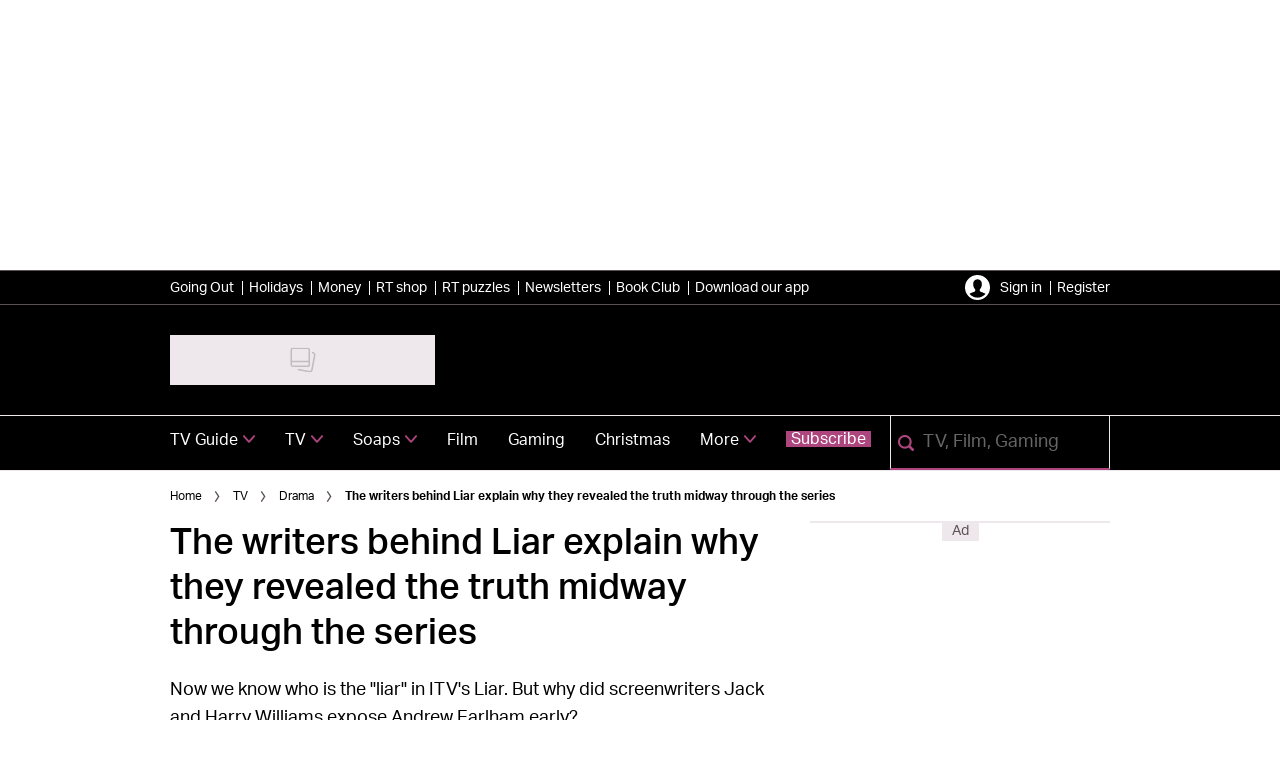

--- FILE ---
content_type: text/html; charset=utf-8
request_url: https://www.radiotimes.com/tv/drama/the-writers-behind-liar-explain-why-they-revealed-the-truth-midway-through-the-series/
body_size: 73795
content:
<!DOCTYPE html><html lang="en-GB" prefix="og: https://ogp.me/ns#" class="no-js"><head><link rel="preconnect" href="https://images.immediate.co.uk"/><link rel="preload" href="https://use.typekit.net/fer7rij.js" as="script"/><meta charSet="utf-8"/><script async="" fetchpriority="high" src="/stitcher-assets/radiotimes/ad-manager.js"></script><script async="" fetchpriority="high" src="/unified/wrapperMessagingWithoutDetection.js"></script><script async="" fetchpriority="high" src="https://cp.radiotimes.com/now.js"></script><script async="" fetchpriority="auto" src="//www.googletagmanager.com/gtm.js?id=GTM-K86F9FM"></script><script>LUX=(function(){var a=("undefined"!==typeof(LUX)&&"undefined"!==typeof(LUX.gaMarks)?LUX.gaMarks:[]);var d=("undefined"!==typeof(LUX)&&"undefined"!==typeof(LUX.gaMeasures)?LUX.gaMeasures:[]);var j="LUX_start";var k=window.performance;var l=("undefined"!==typeof(LUX)&&LUX.ns?LUX.ns:(Date.now?Date.now():+(new Date())));if(k&&k.timing&&k.timing.navigationStart){l=k.timing.navigationStart}function f(){if(k&&k.now){return k.now()}var o=Date.now?Date.now():+(new Date());return o-l}function b(n){if(k){if(k.mark){return k.mark(n)}else{if(k.webkitMark){return k.webkitMark(n)}}}a.push({name:n,entryType:"mark",startTime:f(),duration:0});return}function m(p,t,n){if("undefined"===typeof(t)&&h(j)){t=j}if(k){if(k.measure){if(t){if(n){return k.measure(p,t,n)}else{return k.measure(p,t)}}else{return k.measure(p)}}else{if(k.webkitMeasure){return k.webkitMeasure(p,t,n)}}}var r=0,o=f();if(t){var s=h(t);if(s){r=s.startTime}else{if(k&&k.timing&&k.timing[t]){r=k.timing[t]-k.timing.navigationStart}else{return}}}if(n){var q=h(n);if(q){o=q.startTime}else{if(k&&k.timing&&k.timing[n]){o=k.timing[n]-k.timing.navigationStart}else{return}}}d.push({name:p,entryType:"measure",startTime:r,duration:(o-r)});return}function h(n){return c(n,g())}function c(p,o){for(i=o.length-1;i>=0;i--){var n=o[i];if(p===n.name){return n}}return undefined}function g(){if(k){if(k.getEntriesByType){return k.getEntriesByType("mark")}else{if(k.webkitGetEntriesByType){return k.webkitGetEntriesByType("mark")}}}return a}return{mark:b,measure:m,gaMarks:a,gaMeasures:d}})();LUX.ns=(Date.now?Date.now():+(new Date()));LUX.ac=[];LUX.cmd=function(a){LUX.ac.push(a)};LUX.init=function(){LUX.cmd(["init"])};LUX.send=function(){LUX.cmd(["send"])};LUX.addData=function(a,b){LUX.cmd(["addData",a,b])};LUX_ae=[];window.addEventListener("error",function(a){LUX_ae.push(a)});LUX_al=[];if("function"===typeof(PerformanceObserver)&&"function"===typeof(PerformanceLongTaskTiming)){var LongTaskObserver=new PerformanceObserver(function(c){var b=c.getEntries();for(var a=0;a<b.length;a++){var d=b[a];LUX_al.push(d)}});try{LongTaskObserver.observe({type:["longtask"]})}catch(e){}};</script><script async="" defer="" src="https://cdn.speedcurve.com/js/lux.js?id=430481854" crossorigin="anonymous"></script><meta name="viewport" content="width=device-width, initial-scale=1" data-testid="meta-viewport"/><title>ITV&#x27;s Liar exposes Andrew Earlham&#x27;s crime – the writers explain why they had to reveal the truth early... Also Channel 7 in Australia, TVNZ 1 | Radio Times</title><meta name="title" content="ITV&#x27;s Liar exposes Andrew Earlham&#x27;s crime – the writers explain why they had to reveal the truth early... Also Channel 7 in Australia, TVNZ 1 | Radio Times" data-testid="meta-title"/><meta name="description" content="Now we know who is the &quot;liar&quot; in ITV&#x27;s Liar: Joanne Froggatt&#x27;s Laura Nielson or Ioan Gruffudd&#x27;s Andrew Earlham. But why did screenwriters Jack and Harry Williams expose the truth in episode three of six?" data-testid="meta-description"/><meta name="robots" content="max-image-preview:large" data-testid="meta-robots"/><meta name="twitter:creator" content="RadioTimes" data-testid="meta-twitter-creator"/><meta name="twitter:site" content="Radio Times" data-testid="meta-twitter-site"/><meta name="apple-itunes-app" content="app-id=6466620518, app-argument=https://www.radiotimes.com/tv/drama/the-writers-behind-liar-explain-why-they-revealed-the-truth-midway-through-the-series/" data-testid="meta-apple-itunes-app"/><meta property="og:title" content="The writers behind Liar explain why they revealed the truth midway through the series" data-testid="meta-og-title"/><meta property="og:description" content="Now we know who is the &quot;liar&quot; in ITV&#x27;s Liar. But why did screenwriters Jack and Harry Williams expose Andrew Earlham early?" data-testid="meta-og-description"/><meta property="og:type" content="article" data-testid="meta-og-type"/><meta property="og:site_name" content="Radio Times" data-testid="meta-og-site-name"/><meta property="og:url" content="https://www.radiotimes.com/tv/drama/the-writers-behind-liar-explain-why-they-revealed-the-truth-midway-through-the-series/" data-testid="meta-og-url"/><meta property="og:image" content="https://images.immediate.co.uk/production/volatile/sites/3/2017/09/LIAR_EPISODE1_01.jpg?crop=14px%2C456px%2C4972px%2C3312px&amp;resize=1200%2C630" data-testid="meta-og-image"/><meta property="og:image:width" content="1200" data-testid="meta-og-image-width"/><meta property="og:image:height" content="630" data-testid="meta-og-image-height"/><meta name="twitter:card" content="summary_large_image"/><meta content="78ycjIMyXq1pVscuWyClTkLOhDzXWlFR1XgMmommt1o" data-testid="meta-google-site-verification" name="google-site-verification"/><meta content="27220540952c49bc75792045076044cd" data-testid="meta-p-domain-verify" name="p:domain_verify"/><meta content="u4ylx6xopb5vy1edoq8hy242v9y83x" data-testid="meta-fb-pages" name="fb:pages"/><link rel="canonical" href="https://www.radiotimes.com/tv/drama/the-writers-behind-liar-explain-why-they-revealed-the-truth-midway-through-the-series/" data-testid="meta-canonical"/><script type="application/json" id="__AD_SETTINGS__">{"unitName":"/176986657/radiotimes.com/tv/drama","headerBidder":"prebid","headerBidderUrl":"//micro.rubiconproject.com/prebid/dynamic/7959.js","headerBidderTimeout":3500,"adRefresh":{"enabled":false,"excludedOrderIds":[],"durationInView":20,"percentageInView":50},"targets":{"configuration":"live","cat":["drama","news","tv"],"channel":"tv","format":"standard","pageid":"427942","primary_cat":"drama","subcat":"article","programme":["liar"],"person":["harry-williams","jack-williams"],"tags":[]},"lazyLoading":{"enabled":true,"renderMarginPercent":50,"mobileScaling":0},"stitcher":{"disableAllAdvertising":false,"useEditag":false},"enableAdvertBeforeBodyOfContent":{"article":false,"recipe":false},"nativeAdvertiser":"nova","promoPlacementId":"","permutiveConfig":{"permutiveProjectId":"99db7a95-b06a-4ea9-857c-f73ba0a25c19","permutiveApiKey":"db07e0f0-8bb8-46c8-b714-291f2768d746","permutiveDomain":"permutive.radiotimes.com","permutiveModel":{"category":["drama","news","tv"],"subcategory":["article"],"channel":"tv","title":"The writers behind Liar explain why they revealed the truth midway through the series","article":{"id":"427942","description":"Now we know who is the \"liar\" in ITV's Liar. But why did screenwriters Jack and Harry Williams expose Andrew Earlham early?","type":"article","author":"Eleanor Bley Griffiths","tags":[]}}},"sourcepoint":{"sourcepointUUID":"1300509","contentPassEnabled":true},"suppressionOptions":{"disableAboveFooter":false,"disableAdsOnPictures":false,"disableAllAds":false,"disableBelowHeader":false,"disableBurdaffiInText":false,"disableBurdaffiWidgets":false,"disableEdiplayerAds":false,"disableEdiplayerAutoplay":false,"disableEdiplayerInjection":false,"disableEdiplayerPlaylist":false,"disableInTextAds":false,"disableOutbrain":false,"disablePromoCarousel":false,"disableRelatedContent":false,"disableRtbAds":false,"disableSkimlinks":false,"disableStickyMobileBanner":false,"hidePromoLogoInHeader":false,"limitInTextAds":false,"isSponsored":false,"adultContent":false},"mantis":{"categories":{"iab":[{"id":380,"score":0.938669},{"id":150,"score":0.672536},{"id":197,"score":0.639078},{"id":198,"score":0.610206}],"watson":[{"label":"/society/crime/sexual offense/rape","score":0.938669},{"label":"/society/crime/personal offense/homicide","score":0.704592},{"label":"/art and entertainment/shows and events","score":0.672536},{"label":"/family and parenting/children","score":0.639078},{"label":"/family and parenting/parenting teens","score":0.610206}],"mantis":[{"label":"society","score":0.938669},{"label":"crime","score":0.938669},{"label":"sexual_offense","score":0.938669},{"label":"personal_offense","score":0.704592},{"label":"art_entertainment","score":0.672536},{"label":"shows_events","score":0.672536},{"label":"family_parenting","score":0.639078},{"label":"children","score":0.639078},{"label":"parenting_teens","score":0.610206},{"label":"womens_bikes","score":0.511904}]},"concepts":[{"text":"Truth"},{"text":"English-language films"},{"text":"Drama"},{"text":"2007 albums"},{"text":"Can't Cry Hard Enough"},{"text":"Audience"},{"text":"Rape"},{"text":"The Missing"},{"text":"The Williams Brothers"},{"text":"Joanne Froggatt"}],"entities":[{"text":"Andrew","type":"Person"},{"text":"Joanne Froggatt","type":"Person"},{"text":"Laura Nielson","type":"Person"},{"text":"Harry Williams","type":"Person"},{"text":"Laura","type":"Person"},{"text":"Jack","type":"Person"},{"text":"screenwriters","type":"JobTitle"},{"text":"ITV","type":"Organization"},{"text":"Williams brothers","type":"Organization"}],"keywords":[{"text":"weeks of wondering"},{"text":"Andrew's charm"},{"text":"Laura Nielson"},{"text":"worst thing"},{"text":"DI Harman"},{"text":"work of The Missing screenwriters Jack"},{"text":"first glance"},{"text":"Joanne Froggatt"},{"text":"particular mystery"},{"text":"English teacher"}],"sentiment":"veryNegative","emotion":{"anger":{"value":0.129845,"level":"low"},"disgust":{"value":0.0928,"level":"low"},"fear":{"value":0.13052,"level":"low"},"joy":{"value":0.192009,"level":"low"},"sadness":{"value":0.199563,"level":"low"}},"ratings":[{"customer":"Default","rating":"RED"},{"customer":"COVIDSafe","rating":"RED"},{"customer":"Volkswagen","rating":"RED"},{"customer":"SCD","rating":"GREEN"},{"customer":"MFM_Milk","rating":"GREEN"},{"customer":"MFM_Pregnancy","rating":"GREEN"},{"customer":"MFM_Serious_Illness","rating":"GREEN"},{"customer":"MFM_Getting_Pregnant","rating":"GREEN"},{"customer":"NestleBrands","rating":"GREEN"},{"customer":"Nestle","rating":"RED"},{"customer":"Omnicomdv","rating":"RED"},{"customer":"Diageo","rating":"RED"},{"customer":"Uber","rating":"RED"},{"customer":"Govtdv","rating":"RED"},{"customer":"Heineken","rating":"RED"},{"customer":"JandJ","rating":"GREEN"},{"customer":"Magna","rating":"AMBER"},{"customer":"TSB","rating":"GREEN"},{"customer":"LNERdv","rating":"RED"},{"customer":"Facebook_aden","rating":"GREEN"},{"customer":"strict_queen_BS","rating":"RED"}]}}</script><script type="application/json" id="__PIANO_SETTINGS__">{"applicationId":"ZlKkYWnSpu","composerSiteId":"1138611009236567588","enabled":false,"production":false,"postPreview":2,"customVariables":[{"key":"premiumContent","value":false},{"key":"primaryCategory","value":"drama"},{"key":"postType","value":"article"},{"key":"categories","value":["drama","news","tv"]}]}</script><script type="application/json" id="__RECAPTCHA_SETTINGS__">{"isNewsletterRecaptchaEnabled":true,"recaptchaSiteKey":"6LdaS8IUAAAAAGO1ZgmveW8ekLnAYgUiUWCEQx44"}</script><script type="application/json" id="__BROADCAST_SERVICES_SHOW_SETTINGS__">{"trailersOnShowPosts":false,"trailersOnListings":false,"liveTvButtonImage":{"alt":null,"aspectRatio":0.5604395604395604,"caption":null,"crop":[],"height":816,"title":"liveTv","url":"https://images.immediate.co.uk/production/volatile/sites/3/2025/06/liveTv-cebf9a4.png","width":1456},"streamingButtonImage":{"alt":null,"aspectRatio":1,"caption":null,"crop":[],"height":1024,"title":"streaming","url":"https://images.immediate.co.uk/production/volatile/sites/3/2025/06/streaming-56de5c2.png","width":1024}}</script><script type="application/json" id="__CDP_SETTINGS__">{"enabled":true,"segmentWriteKey":"D82Lo3yy8eQVy55E55K1TacYSCPDipfA","webTracking":"all"}</script><script type="application/json" id="__GREEN_VIDEO_SETTINGS__">{"licenceKey":"f0cf5e3e9068d9a4affa36d5c8962eaf1a0662ba","playerId":"Tw3-XowQ","playerIdContent":"","loaderUrl":"https://cdn.greenvideo.io/players/gv.js","podcastPlayerId":"yJdZWcTE","podcastLoaderUrl":"https://cdn.greenvideo.io/podcast/gp.js","carouselPlayerId":"","carouselLoaderUrl":"https://cdn.greenvideo.io/carousel/gfc.js"}</script><script type="application/json" id="__POST_CONTENT__">{"page":null,"callout":null,"client":"radiotimes","entity":"post","postId":"427942","published":"Friday, 13 April 2018 at 1:37 pm","siteTitle":"Radio Times","slug":"the-writers-behind-liar-explain-why-they-revealed-the-truth-midway-through-the-series","uid":"tv~drama~the-writers-behind-liar-explain-why-they-revealed-the-truth-midway-through-the-series","title":"The writers behind Liar explain why they revealed the truth midway through the series","status":"published","isPrivate":false,"postType":"post","isPremium":false,"contentWallExperience":{"enabled":false,"theme":"default"},"recommendedPost":{"heading":"More like this","getItemsUrl":"/api/editorial/search/recommended-items?limit=1&clientId=427942&search=The%20writers%20behind%20Liar%20explain%20why%20they%20revealed%20the%20truth%20midway%20through%20the%20series&postType=post&category=drama"},"authorBioShow":true,"authorPrefix":null,"authors":[{"name":"Eleanor Bley Griffiths","avatar":null,"bio":null,"facebook":null,"instagram":null,"jobTitle":"Drama Editor, RadioTimes.com","id":null,"suffix":null,"twitter":"eleanor_bg","url":"/author/eleanorbleygriffiths/"}],"description":"<p>Now we know who is the \"liar\" in ITV's Liar. But why did screenwriters Jack and Harry Williams expose Andrew Earlham early?</p>","endSummary":null,"introduction":[[{"type":"html","data":{"value":"<p>There were surely gasps across the country as millions of viewers watched Andrew Earlham (Ioan Gruffudd) pull a vial out of his jacket pocket and slip some drugs into a glass of red wine.</p><p>After weeks of wondering, we suddenly know who is the \"liar\" in ITV's <a href=\"/programme/b-lbs5sf/liar/\">Liar</a>. Laura Nielson (Joanne Froggatt) is telling the truth about her rape, and all Andrew's charm and bluster is a charade.</p><p>The big reveal comes bang in the middle of a six-episode series. So – what now?</p>"}},{"type":"image","data":{"url":"https://images.immediate.co.uk/production/volatile/sites/3/2017/09/Joanne-Froggatt.jpg","width":5000,"height":3333,"title":"Joanne Froggatt","alt":"Joanne Froggatt in Liar","crop":[577,262,3817,2543],"aspectRatio":0.6661290322580645,"caption":"Joanne Froggatt in Liar (ITV)","contain":"all","sourceName":null}},{"type":"html","data":{"value":"<p>Liar is the work of The Missing screenwriters Jack and Harry Williams, who made the unusual choice to expose the truth to the audience halfway through.</p><p>\"You expect to find out at the end, so therefore I think it felt a bit like, 'Ooh, what would happen if we pushed that earlier?'\" said Harry at a press screening in London earlier this month. </p><p>\"In The Missing, too, we revealed the killer halfway through and people were like, 'Why have you done that? What are you going to do next?'</p><p>\"Well, won't <em>that</em> be interesting?\"</p>"}},{"type":"image","data":{"url":"https://images.immediate.co.uk/production/volatile/sites/3/2017/09/LIAR_EPISODE3_08.jpg","width":5000,"height":3333,"title":"LIAR_EPISODE3_08","aspectRatio":0.6661290322580645,"alt":null,"caption":null,"contain":"all","sourceName":null}},{"type":"html","data":{"value":"<p>Jack adds: \"I think we've always approached our stories just as they evolve. The worst thing you can do is say: Let's wait until the end to reveal everything and then spend two hours of the audience's time going, 'Um - what are we going to do now?'\"</p><p>But by exposing Andrew as the one who drugged Laura and removing that particular mystery for viewers at home, the Williams brothers are doing something very clever.</p><p>From the beginning it <a href=\"/tv/drama/psychological-thriller-liar-has-potential-to-keep-you-guessing/\">seemed unlikely they would have made Laura a false accuser</a>. In a world where women are routinely disbelieved when they accuse men of rape, writing a TV drama where the rape \"victim\" was making it all up would have been pretty irresponsible. Dramatic – but harmful.</p><p>If Laura was telling the truth, the only way to exonerate Andrew would have been <a href=\"/tv/drama/liar-viewers-suspect-a-third-party-may-be-involved-in-the-mystery/\">to introduce a \"third party\".</a> Unfortunately, none of <a href=\"/tv/drama/liar-viewers-suspect-a-third-party-may-be-involved-in-the-mystery/\">those theories</a> were particularly plausible.</p><p>So instead of dragging out the mystery, the Williams brothers exposed Andrew's crime to the audience.</p>"}},{"type":"image","data":{"url":"https://images.immediate.co.uk/production/volatile/sites/3/2017/09/LIAR_EPISODE1_35.jpg","width":5000,"height":3333,"title":"LIAR_EPISODE1_35","crop":[41,29,4917,3275],"aspectRatio":0.6661290322580645,"alt":null,"caption":null,"contain":"all","sourceName":null}},{"type":"html","data":{"value":"<p>That also leaves space for Liar to explore new territory. We know that Andrew is a rapist, but the CPS won't prosecute the case – so it looks like Liar will reflect the reality that in the UK very few rape cases ever make it to court.</p><p>From the final few minutes, it seems Andrew may actually attack Laura in the legal system instead, pressing charges for defamation of character.</p><p>And DI Harman has warned the English teacher that he's a dangerous character who may have murdered his wife, so she should keep well away – but when has Laura ever done that?</p><p>At first glance it seems idiotic to blow the mystery of a thriller only halfway through a series, solving the central question: who's lying and who's telling the truth? But what if it does the opposite, allowing the drama to escalate beyond the framework we originally expected from it?</p><p>Speaking at the screening, Joanne Froggatt promised much more to come. \"There's plenty more twists and turns after you find out,\" she said. In fact, \"there's even more after you find out!\"</p>"}},{"type":"oembed","subtype":"youtube","data":{"source":"https://www.youtube.com/playlist?list=PLbs-Pk9dtKb-0E-dpbT70eUHE6_o8bxd5","apiUrl":"/api/editorial/api-proxy/cache-s?url=https%3A%2F%2Fwww.youtube.com%2Foembed%3Furl%3Dhttps%3A%2F%2Fwww.youtube.com%2Fplaylist%3Flist%3DPLbs-Pk9dtKb-0E-dpbT70eUHE6_o8bxd5%26format%3Djson","consent":{"id":"5e7ac3fae30e7d1bc1ebf5e8","purposes":[1,3,4,7]},"vanityName":"YouTube"}}]],"promo":null,"userRatings":{"total":0,"isHalfStar":true,"commentCount":0},"isSaveable":false,"sponsor":null,"relatedItems":null,"plantOverview":null,"openWebSettings":{"disableSocialReviews":false,"disableReadOnly":false},"globalOpenWebSettings":null,"openWebRatingEnabled":false,"ediplayerSettings":null,"breadcrumbs":[{"label":"Home","url":"https://www.radiotimes.com:443"},{"label":"TV","url":"https://www.radiotimes.com/tv/"},{"label":"Drama","url":"https://www.radiotimes.com/tv/drama/"},{"label":"The writers behind Liar explain why they revealed the truth midway through the series"}],"seoMetadata":{"title":"The writers behind Liar explain why they revealed the truth midway through the series","description":"Now we know who is the \"liar\" in ITV's Liar. But why did screenwriters Jack and Harry Williams expose Andrew Earlham early?","metaTitle":"ITV's Liar exposes Andrew Earlham's crime – the writers explain why they had to reveal the truth early... Also Channel 7 in Australia, TVNZ 1","metaDescription":"Now we know who is the \"liar\" in ITV's Liar: Joanne Froggatt's Laura Nielson or Ioan Gruffudd's Andrew Earlham. But why did screenwriters Jack and Harry Williams expose the truth in episode three of six?","image":{"crop":[14,456,4972,3312],"aspectRatio":0.6661290322580645,"height":7500,"width":5000,"title":"LIAR_EPISODE1_01","url":"https://images.immediate.co.uk/production/volatile/sites/3/2017/09/LIAR_EPISODE1_01.jpg","alt":null,"sourceName":null},"type":"article","robots":"","canonicalUrl":"https://www.radiotimes.com/tv/drama/the-writers-behind-liar-explain-why-they-revealed-the-truth-midway-through-the-series/"},"speedCurveLux":{"label":"article","data":{"layout-variant":"headline"}},"pageUrl":"https://www.radiotimes.com/tv/drama/the-writers-behind-liar-explain-why-they-revealed-the-truth-midway-through-the-series/","canonicalUrl":"https://www.radiotimes.com/tv/drama/the-writers-behind-liar-explain-why-they-revealed-the-truth-midway-through-the-series/","permutiveModel":{"category":["drama","news","tv"],"subcategory":["article"],"channel":"tv","title":"The writers behind Liar explain why they revealed the truth midway through the series","article":{"id":"427942","description":"Now we know who is the \"liar\" in ITV's Liar. But why did screenwriters Jack and Harry Williams expose Andrew Earlham early?","type":"article","author":"Eleanor Bley Griffiths","tags":[]}},"socialShare":{"platforms":["facebook","twitter","pinterest","reddit","email"],"emailSubject":"On RadioTimes today:","emailBody":"I saw this and thought it might interest you...","twitterHandle":"@RadioTimes","fbAuthorizeCode":"u4ylx6xopb5vy1edoq8hy242v9y83x","title":"The%20writers%20behind%20Liar%20explain%20why%20they%20revealed%20the%20truth%20midway%20through%20the%20series","tweet":"The%20writers%20behind%20Liar%20explain%20why%20they%20revealed%20the%20truth%20midway%20through%20the%20series","disabled":false,"imageUrl":"https://images.immediate.co.uk/production/volatile/sites/3/2017/09/LIAR_EPISODE1_01.jpg","url":"https://www.radiotimes.com/tv/drama/the-writers-behind-liar-explain-why-they-revealed-the-truth-midway-through-the-series/"},"schema":{"@context":"https://schema.org","@id":"https://www.radiotimes.com/tv/drama/the-writers-behind-liar-explain-why-they-revealed-the-truth-midway-through-the-series/#Article","@type":"Article","description":"Now we know who is the \"liar\" in ITV's Liar. But why did screenwriters Jack and Harry Williams expose Andrew Earlham early?","image":[{"@type":"ImageObject","url":"https://images.immediate.co.uk/production/volatile/sites/3/2017/09/LIAR_EPISODE1_01.jpg?resize=768,1152","width":768,"height":1152},{"@type":"ImageObject","url":"https://images.immediate.co.uk/production/volatile/sites/3/2017/09/LIAR_EPISODE1_01.jpg?resize=1366,2049","width":1366,"height":2049}],"mainEntityOfPage":{"@type":"WebPage","@id":"https://www.radiotimes.com/tv/drama/the-writers-behind-liar-explain-why-they-revealed-the-truth-midway-through-the-series/"},"name":"The writers behind Liar explain why they revealed the truth midway through the series","url":"https://www.radiotimes.com/tv/drama/the-writers-behind-liar-explain-why-they-revealed-the-truth-midway-through-the-series/","author":[{"@type":"Person","name":"Eleanor Bley Griffiths","url":"https://www.radiotimes.com/author/eleanorbleygriffiths"}],"dateModified":"2022-06-22T11:39:40+01:00","datePublished":"2018-04-13T13:37:07+01:00","headline":"The writers behind Liar explain why they revealed the truth midway through the series","publisher":{"@type":"Organization","name":"Radio Times","url":"https://www.radiotimes.com","logo":{"@type":"ImageObject","height":50,"url":"https://images.immediate.co.uk/production/volatile/sites/3/2021/07/cropped-cropped-cropped-radiotimescom-logo2-2c180e8-63292d2-8ec420d-7a7587d.png?resize=265,50","width":265}},"speakable":{"@type":"SpeakableSpecification","xpath":["/html/head/title","/html/head/meta[@name=\"description\"]/@content"]}},"targeting":{"gtm":{"cat":["drama","news","tv"],"channel":"tv","format":"standard","pageid":"427942","primary_cat":"drama","subcat":"article","author":"Eleanor Bley Griffiths","publish_date":"2018-04-13T12:37:07+00:00","template":"article","taxonomies":{"programme":["liar"],"person":["harry-williams","jack-williams"]}},"dfp":{"configuration":"live","cat":["drama","news","tv"],"channel":"tv","format":"standard","pageid":"427942","primary_cat":"drama","subcat":"article","programme":["liar"],"person":["harry-williams","jack-williams"]},"piano":[{"key":"premiumContent","value":false},{"key":"primaryCategory","value":"drama"},{"key":"postType","value":"article"},{"key":"categories","value":["drama","news","tv"]}]},"bodyClass":{"bodyClassName":"layout-article","layoutType":"article"},"postPreview":null,"affiliateMessage":null,"image":{"crop":[14,456,4972,3312],"aspectRatio":0.6661290322580645,"height":7500,"width":5000,"title":"LIAR_EPISODE1_01","url":"https://images.immediate.co.uk/production/volatile/sites/3/2017/09/LIAR_EPISODE1_01.jpg","alt":null,"sourceName":null},"ediplayer":null,"onnetworkplayer":null,"greenVideo":null,"hideHeroImage":false,"adultContent":false,"hideComments":false,"hideBreadcrumbs":false,"heroImageAspectRatioOverride":"","suppression":{"disableAboveFooter":false,"disableAdsOnPictures":false,"disableAllAds":false,"disableBelowHeader":false,"disableBurdaffiInText":false,"disableBurdaffiWidgets":false,"disableEdiplayerAds":false,"disableEdiplayerAutoplay":false,"disableEdiplayerInjection":false,"disableEdiplayerPlaylist":false,"disableInTextAds":false,"disableOutbrain":false,"disablePromoCarousel":false,"disableRelatedContent":false,"disableRtbAds":false,"disableSkimlinks":false,"disableStickyMobileBanner":false,"hidePromoLogoInHeader":false,"limitInTextAds":false,"isSponsored":false},"layout":"headline","taxonomies":[{"display":"Categories","terms":[{"slug":"drama","display":"Drama","parent":{"slug":"tv","display":"TV"},"taxonomy":"category"},{"slug":"news","display":"News","taxonomy":"category"},{"slug":"tv","display":"TV","taxonomy":"category"}]},{"display":"Programmes","terms":[{"slug":"liar","display":"Liar","meta":[{"key":"broadcastContentId","value":"b-pg8eg9"}],"taxonomy":"programme"}]},{"display":"People","terms":[{"slug":"harry-williams","display":"Harry Williams","taxonomy":"person"},{"slug":"jack-williams","display":"Jack Williams","taxonomy":"person"}]}],"table":null,"mantis":{"categories":{"iab":[{"id":380,"score":0.938669},{"id":150,"score":0.672536},{"id":197,"score":0.639078},{"id":198,"score":0.610206}],"watson":[{"label":"/society/crime/sexual offense/rape","score":0.938669},{"label":"/society/crime/personal offense/homicide","score":0.704592},{"label":"/art and entertainment/shows and events","score":0.672536},{"label":"/family and parenting/children","score":0.639078},{"label":"/family and parenting/parenting teens","score":0.610206}],"mantis":[{"label":"society","score":0.938669},{"label":"crime","score":0.938669},{"label":"sexual_offense","score":0.938669},{"label":"personal_offense","score":0.704592},{"label":"art_entertainment","score":0.672536},{"label":"shows_events","score":0.672536},{"label":"family_parenting","score":0.639078},{"label":"children","score":0.639078},{"label":"parenting_teens","score":0.610206},{"label":"womens_bikes","score":0.511904}]},"concepts":[{"text":"Truth"},{"text":"English-language films"},{"text":"Drama"},{"text":"2007 albums"},{"text":"Can't Cry Hard Enough"},{"text":"Audience"},{"text":"Rape"},{"text":"The Missing"},{"text":"The Williams Brothers"},{"text":"Joanne Froggatt"}],"entities":[{"text":"Andrew","type":"Person"},{"text":"Joanne Froggatt","type":"Person"},{"text":"Laura Nielson","type":"Person"},{"text":"Harry Williams","type":"Person"},{"text":"Laura","type":"Person"},{"text":"Jack","type":"Person"},{"text":"screenwriters","type":"JobTitle"},{"text":"ITV","type":"Organization"},{"text":"Williams brothers","type":"Organization"}],"keywords":[{"text":"weeks of wondering"},{"text":"Andrew's charm"},{"text":"Laura Nielson"},{"text":"worst thing"},{"text":"DI Harman"},{"text":"work of The Missing screenwriters Jack"},{"text":"first glance"},{"text":"Joanne Froggatt"},{"text":"particular mystery"},{"text":"English teacher"}],"sentiment":"veryNegative","emotion":{"anger":{"value":0.129845,"level":"low"},"disgust":{"value":0.0928,"level":"low"},"fear":{"value":0.13052,"level":"low"},"joy":{"value":0.192009,"level":"low"},"sadness":{"value":0.199563,"level":"low"}},"ratings":[{"customer":"Default","rating":"RED"},{"customer":"COVIDSafe","rating":"RED"},{"customer":"Volkswagen","rating":"RED"},{"customer":"SCD","rating":"GREEN"},{"customer":"MFM_Milk","rating":"GREEN"},{"customer":"MFM_Pregnancy","rating":"GREEN"},{"customer":"MFM_Serious_Illness","rating":"GREEN"},{"customer":"MFM_Getting_Pregnant","rating":"GREEN"},{"customer":"NestleBrands","rating":"GREEN"},{"customer":"Nestle","rating":"RED"},{"customer":"Omnicomdv","rating":"RED"},{"customer":"Diageo","rating":"RED"},{"customer":"Uber","rating":"RED"},{"customer":"Govtdv","rating":"RED"},{"customer":"Heineken","rating":"RED"},{"customer":"JandJ","rating":"GREEN"},{"customer":"Magna","rating":"AMBER"},{"customer":"TSB","rating":"GREEN"},{"customer":"LNERdv","rating":"RED"},{"customer":"Facebook_aden","rating":"GREEN"},{"customer":"strict_queen_BS","rating":"RED"}]},"postFormat":"standard","showHeroImageOverlayIcon":false,"gemius":null,"c2cVars":null,"relatedEdiPlayer":null,"sponsorTracking":null,"postMeta":{"client":"radiotimes","schemaId":"https://www.radiotimes.com/tv/drama/the-writers-behind-liar-explain-why-they-revealed-the-truth-midway-through-the-series/#Article","entity":"post","source":"search-api","clientId":"427942"},"recommendedCards":null,"adSettings":{"unitName":"/176986657/radiotimes.com","headerBidder":"prebid","headerBidderUrl":"//micro.rubiconproject.com/prebid/dynamic/7959.js","headerBidderTimeout":3500,"adRefresh":{"enabled":false,"excludedOrderIds":[],"durationInView":20,"percentageInView":50},"targets":{"configuration":["live"]},"lazyLoading":{"enabled":true,"renderMarginPercent":50,"mobileScaling":0},"stitcher":{"disableAllAdvertising":false,"useEditag":false},"enableAdvertBeforeBodyOfContent":{"article":false,"recipe":false},"nativeAdvertiser":"nova","promoPlacementId":"","permutiveConfig":{"permutiveProjectId":"99db7a95-b06a-4ea9-857c-f73ba0a25c19","permutiveApiKey":"db07e0f0-8bb8-46c8-b714-291f2768d746","permutiveDomain":"permutive.radiotimes.com"},"sourcepoint":{"sourcepointUUID":"1300509","contentPassEnabled":true}},"currentPage":1,"pockets":{"articleAboveContent":[],"articleBelowContent":[],"articleContentBottom":[],"articleHeader":[],"articleMeta":[],"pageBottom":[],"recipeBelowIngredients":[],"aboveFooter":[{"componentId":"newsletterSignup","props":{"data":{"disclaimer":"By entering your details, you are agreeing to site title privacy policy. You can unsubscribe at any time.","environment":"live-like","layout":"horizontal","loggedInBodyCopy":"Sign up to receive our newsletter!","loggedInPreferencesHyperlinkText":"Edit your newsletter preferences","loggedInSuccessMessage":"Thanks! You're now subscribed to our newsletter.","loggedOutBodyCopy":"Sign up to receive our newsletter!","loggedOutSignInMessage":"Already have an account with us? Sign in to manage your newsletter preferences","loggedOutSuccessMessage":"Thanks! You're now subscribed to our newsletter.","newsletter":"nl_rt_daily","title":"The best TV and entertainment news in your inbox"},"widgetArea":"aboveFooter"}},{"componentId":"footerPromotionalWidget","props":{"data":{"promoTabs":[{"image":{"url":"https://images.immediate.co.uk/production/volatile/sites/3/2025/12/PrintDigital-Brandsitefooter-84x93-aea216b.jpg","width":84,"height":93,"title":"Print+Digital-Brandsite=footer-84x93","alt":"A small stack of Radio Times magazines, the top one being the winter sci-fi special with a blue-skinned character from Avatar on the cover","aspectRatio":1},"title":"Subscribe today","description":"Enjoy six months of Radio Times magazine for only £55 - why not treat yourself or gift a subscription?\r\n ","buttonText":"Get the offer","buttonLink":"https://www.radiotimes.com/subscribe/?utm_medium=brandsite&amp;utm_content=footer-widget&amp;utm_campaign=126crt-january-sale-2026%2F"},{"image":{"url":"https://images.immediate.co.uk/production/volatile/sites/3/2025/12/MIXMIXRT12E-curated-case-458e351.png","width":2362,"height":2993,"title":"Wine flyer 12 bottle curated case","alt":"Wine flyer 12 bottle curated case","aspectRatio":1},"title":"Get your wine before New Year's Eve!","description":"The Radio Times Curated Case, as well as a 6-bottle Welcome Case are still both available with delivery in time for your New Year's Party - plus earn Avios while you shop!","buttonText":"BUY NOW","buttonLink":"https://thewineflyer.co.uk/radio-times-wine-club"},{"image":{"url":"https://images.immediate.co.uk/production/volatile/sites/3/2025/12/ThinkstockPhotos-644994372-Avignon-old-bridge-in-Provence-2437708.jpg","width":5616,"height":3744,"title":"Avignon old bridge in Provence, France","aspectRatio":1},"title":"10% off all 2026 holidays booked before 16 February 2026.","description":"Request your brochure from Riviera Travel. Bookings subject to availability and terms and conditions.","buttonText":"REQUEST A BROCHURE","buttonLink":"https://holidays.radiotimes.com/brochures/riviera-travel/"}]},"widgetArea":"aboveFooter"}}],"articleActions":[{"componentId":"savePostButton","props":{}}],"articleFooter":[{"componentId":"dynamicRelatedContent","props":{"data":{"title":"You may also like","limit":4,"showCardLabels":null,"layout":"horizontal","hideOnMobile":false,"smallCardTitles":true,"categories":[],"type":[],"contentType":[],"aspectRatioOverride":"square","hidePublishDateOnCards":true,"hideAuthorNameOnCards":true,"displayCarousel":false},"widgetArea":"articleFooter"}}],"articleSidebar":[{"componentId":"promotionalWidget","props":{"data":{"title":"The TV shortcut you need","image":{"url":"https://images.immediate.co.uk/production/volatile/sites/3/2025/12/Paid-Social-carousel-ads-1-8718f6d.png","width":1080,"height":1080,"title":"Paid Social carousel ads 1","alt":"Radio Times app","aspectRatio":1},"description":"From daily recommendations to hand-picked lists – find what’s worth watching in the Radio Times App.","buttonLink":"https://radiotimes.onelink.me/kmgN?af_xp=custom&amp;pid=website&amp;c=sidebar_dec25&amp;is_retargeting=true&amp;af_reengagement_window=30d&amp;af_dp=radiotimes%3A%2F%2F","buttonLabel":"DOWNLOAD NOW"},"widgetArea":"articleSidebar"}},{"componentId":"dynamicRelatedContent","props":{"data":{"title":"You may like","limit":2,"showCardLabels":null,"layout":"vertical","hideOnMobile":true,"smallCardTitles":true,"categories":[],"type":[],"contentType":[],"aspectRatioOverride":"square","hidePublishDateOnCards":true,"hideAuthorNameOnCards":true,"displayCarousel":false},"widgetArea":"articleSidebar"}},{"componentId":"featuredTermsWidget","props":{"data":{"title":"All about","text":"Everything you wanted to know...","max":"1","taxonomies":{"programme":true}},"widgetArea":"articleSidebar"}}]},"promoPostTeaser":null,"hasData":true}</script><script type="application/json" id="__SITE_CONTEXT__">{"env":"production","siteKey":"radiotimes","apiBaseURLs":{"collections":"https://www.radiotimes.com:443/api/auth/api/editorial/services/collections","content":"https://www.radiotimes.com:443/api/editorial/services/content","entitlements":"https://www.radiotimes.com:443/api/auth/api/editorial/services/entitlements","reactions":"https://www.radiotimes.com:443/api/auth/api/editorial/services/reactions","search":"https://www.radiotimes.com:443/api/editorial/services/search","settings":"https://www.radiotimes.com:443/api/editorial/services/settings","ugr":"https://www.radiotimes.com:443/api/auth/api/editorial/services/ugr","webhooks":"https://www.radiotimes.com:443/api/auth/api/editorial/services/webhooks","broadcast":"https://www.radiotimes.com:443/api/editorial/services/broadcast","preference":"https://www.radiotimes.com:443/api/auth/api/editorial/services/preference"},"featureFlags":{"FEATURE_GOODFOOD_RETHEME":false,"FEATURE_ACCOUNT_SETTINGS_ENABLED_SITE_KEYS":true,"FEATURE_SUBSCRIPTIONS_ENABLED_SITE_KEYS":true,"FEATURE_SAVE_ON_CARD":false,"FEATURE_IMAGE_FORMAT_AVIF":false}}</script><script type="application/json" id="__ZEPHR_SETTINGS__">{"enabled":true}</script><script type="application/json" id="__AUTH0_SETTINGS__">{"enabled":true,"clientId":"EYBqzqbCLJC9Ob0ZlmeU9GSLYn98aU1A"}</script><link rel="preload" fetchpriority="high" as="image" imageSrcSet="https://images.immediate.co.uk/production/volatile/sites/3/2017/09/LIAR_EPISODE1_01.jpg?quality=90&amp;webp=true&amp;crop=14px,456px,4972px,3312px&amp;resize=300,200 300w, https://images.immediate.co.uk/production/volatile/sites/3/2017/09/LIAR_EPISODE1_01.jpg?quality=90&amp;webp=true&amp;crop=14px,456px,4972px,3312px&amp;resize=400,267 400w, https://images.immediate.co.uk/production/volatile/sites/3/2017/09/LIAR_EPISODE1_01.jpg?quality=90&amp;webp=true&amp;crop=14px,456px,4972px,3312px&amp;resize=550,367 550w, https://images.immediate.co.uk/production/volatile/sites/3/2017/09/LIAR_EPISODE1_01.jpg?quality=90&amp;webp=true&amp;crop=14px,456px,4972px,3312px&amp;resize=750,500 750w, https://images.immediate.co.uk/production/volatile/sites/3/2017/09/LIAR_EPISODE1_01.jpg?quality=90&amp;webp=true&amp;crop=14px,456px,4972px,3312px&amp;resize=1000,667 1000w, https://images.immediate.co.uk/production/volatile/sites/3/2017/09/LIAR_EPISODE1_01.jpg?quality=90&amp;webp=true&amp;crop=14px,456px,4972px,3312px&amp;resize=1200,800 1200w, https://images.immediate.co.uk/production/volatile/sites/3/2017/09/LIAR_EPISODE1_01.jpg?quality=90&amp;webp=true&amp;crop=14px,456px,4972px,3312px&amp;resize=1500,1001 1500w, https://images.immediate.co.uk/production/volatile/sites/3/2017/09/LIAR_EPISODE1_01.jpg?quality=90&amp;webp=true&amp;crop=14px,456px,4972px,3312px&amp;resize=1750,1167 1750w, https://images.immediate.co.uk/production/volatile/sites/3/2017/09/LIAR_EPISODE1_01.jpg?quality=90&amp;webp=true&amp;crop=14px,456px,4972px,3312px&amp;resize=2250,1501 2250w, https://images.immediate.co.uk/production/volatile/sites/3/2017/09/LIAR_EPISODE1_01.jpg?quality=90&amp;webp=true&amp;crop=14px,456px,4972px,3312px&amp;resize=2750,1834 2750w, https://images.immediate.co.uk/production/volatile/sites/3/2017/09/LIAR_EPISODE1_01.jpg?quality=90&amp;webp=true&amp;crop=14px,456px,4972px,3312px&amp;resize=3500,2335 3500w, https://images.immediate.co.uk/production/volatile/sites/3/2017/09/LIAR_EPISODE1_01.jpg?quality=90&amp;webp=true&amp;crop=14px,456px,4972px,3312px&amp;resize=4500,3002 4500w" imageSizes="(min-width: 992px) 980px, (min-width: 768px) 748px, (min-width: 544px) 556px, calc(100vw - 20px)" type="image/webp"/><link rel="preload" as="script" href="/segment/analytics.js/v1/D82Lo3yy8eQVy55E55K1TacYSCPDipfA/analytics.min.js"/><script>
            !function() {
              var analytics = window.analytics = window.analytics || [];
              if (!analytics.initialize) {
                if (analytics.invoked)
                  window.console && console.error && console.error("Segment snippet included twice.");
                else {
                  analytics.invoked = !0;
                  analytics.methods = ["trackSubmit", "trackClick", "trackLink", "trackForm", "pageview", "identify", "reset", "group", "track", "ready", "alias", "debug", "page", "screen", "once", "off", "on", "addSourceMiddleware", "addIntegrationMiddleware", "setAnonymousId", "addDestinationMiddleware", "register"];
                  analytics.factory = function(e) {
                    return function() {
                      if (window.analytics.initialized) {
                        return window.analytics[e].apply(window.analytics, arguments);
                      };
                      var i = Array.prototype.slice.call(arguments);
                      if (["track", "screen", "alias", "group", "page", "identify"].indexOf(e) > -1) {
                        var c = document.querySelector("link[rel='canonical']");
                        i.push({
                          __t: "bpc",
                          c: c && c.getAttribute("href") || void 0,
                          p: location.pathname,
                          u: location.href,
                          s: location.search,
                          t: document.title,
                          r: document.referrer
                        });
                      }
                      i.unshift(e);
                      analytics.push(i);
                      return analytics
                    }
                  };
                  for (var i = 0; i < analytics.methods.length; i++) {
                    var key = analytics.methods[i];
                    analytics[key] = analytics.factory(key)
                  }
                  analytics.load = function(key, i) {
                    var t = document.createElement("script");
                    t.type = "text/javascript";
                    t.defer = !0;
                    t.src = "/segment/analytics.js/v1/" + key + "/analytics.min.js";
                    var n = document.getElementsByTagName("script")[0];
                    n.parentNode.insertBefore(t, n);
                    analytics._loadOptions = i;
                  };
                  analytics._writeKey = "D82Lo3yy8eQVy55E55K1TacYSCPDipfA";
                  analytics.SNIPPET_VERSION = "5.2.0";
                }
              }
            }();
          </script><script data-test-id="datadog">
            (function(h,o,u,n,d) {
              h=h[d]=h[d]||{q:[],onReady:function(c){h.q.push(c)}}
              d=o.createElement(u);d.async=1;d.src=n
              n=o.getElementsByTagName(u)[0];n.parentNode.insertBefore(d,n)
            })(window,document,'script','https://www.datadoghq-browser-agent.com/datadog-logs-v3.js','DD_LOGS')
            DD_LOGS.onReady(function() {
                const sensitiveKeys = ["username","firstname","lastname","screenname","phone","phonenumber","mobile","mobilenumber","telephone","telephonenumber","email","useremail","address","town","city","county","state","country","postcode","zipcode","accesstoken","refreshtoken","idtoken","token"];
                const sanitise = (value, key, params, { onRedact } = {}) => {
                  const normalisedKey = key.toLowerCase().replace(/[_-]/g, '');
                  if (sensitiveKeys.some((sensitiveKey) => normalisedKey.includes(sensitiveKey))) {
                    params.set(key, 'REDACTED');
                    onRedact?.(value, key);
                    return;
                  }
                  const emailRegExp = /\S+@\S+\.[a-z]{2,}(--[a-z0-9-]+)?/;
                  const valueContainsEmail = emailRegExp.test(decodeURIComponent(value));
                  if (valueContainsEmail) {
                    params.set(key, value.replace(emailRegExp, 'REDACTED'));
                    onRedact?.(value, key);
                  }
                }
                DD_LOGS.init({
                  clientToken: 'pub06a4fdc4e42935029039d9cbcc42bebc',
                  site: 'datadoghq.com',
                  forwardErrorsToLogs: false,
                  beforeSend: (log) => {
                    const queryParamsMatch = typeof log.message === 'string' && log.message?.match(/(?:https?:\/\/.*)?\/\S+\?(.*?)(?:[\s"'`\])]|$)/);
                    if (queryParamsMatch) {
                      try {
                        const params = new URLSearchParams(queryParamsMatch[1]);
                        params.forEach(sanitise);
                        log.message = log.message.replace(queryParamsMatch[1], params.toString());
                      } catch (error) {
                        log.message = log.message.replace(queryParamsMatch[1], '');
                      }
                    }
                    try {
                      const sanitisedUrl = new URL(log.view.url);
                      const urlDetailsQueryString = log.view.url_details?.queryString;
                      const onRedact = (_, key) => {
                        if (urlDetailsQueryString?.[key]) {
                          urlDetailsQueryString[key] = 'REDACTED';
                        }
                      }
                      sanitisedUrl.searchParams.forEach((value, key, params) => sanitise(value, key, params, { onRedact }));
                      log.view.url = sanitisedUrl.href;
                    } catch (error) {
                      log.view.url = 'REDACTED';
                    }
                  }
                })
                DD_LOGS.setLoggerGlobalContext({"service":"editorial-frontend","env":"production","version":"1cee331b29a0c2f6fb3df58bf0d19b12cc170357-20251209150422","app":{"version":"1cee331b29a0c2f6fb3df58bf0d19b12cc170357-20251209150422","lastCommitDate":"Tue Dec 9 15:00:30 2025 +0000","lastBuildStartTime":"1765292433996","package":"1.1034.0"}});
              })
            </script><script data-react-helmet="true">
            (function(d) {
              var config = {
                kitId: 'fer7rij',
                scriptTimeout: 3000,
                async: true
              },
              h=d.documentElement,t=setTimeout(function(){h.className=h.className.replace(/wf-loading/g,"")+" wf-inactive";},config.scriptTimeout),tk=d.createElement("script"),f=false,s=d.getElementsByTagName("script")[0],a;h.className+=" wf-loading";tk.src='https://use.typekit.net/'+config.kitId+'.js';tk.async=true;tk.onload=tk.onreadystatechange=function(){a=this.readyState;if(f||a&&a!="complete"&&a!="loaded")return;f=true;clearTimeout(t);try{Typekit.load(config)}catch(e){}};s.parentNode.insertBefore(tk,s)
            })(document);
          </script><script data-react-helmet="true">
function _typeof(t) {
  return (_typeof = typeof Symbol === 'function' && typeof Symbol.iterator === 'symbol' ? function (t) {
    return typeof t;
  } : function (t) {
    return t && typeof Symbol === 'function' && t.constructor === Symbol && t !== Symbol.prototype ? 'symbol' : typeof t;
  })(t);
}!(function () {
  const t = function () {
    let t; let e; const o = [];
    const n = window;
    let r = n;
    for (; r;) {
      try {
        if (r.frames.__tcfapiLocator) {
          t = r;
          break;
        }
      } catch (t) {}
      if (r === n.top) break;
      r = n.parent;
    }
    t || (!(function t() {
      const e = n.document;
      const o = !!n.frames.__tcfapiLocator;
      if (!o) {
        if (e.body) {
          const r = e.createElement('iframe');
          r.style.cssText = 'display:none', r.name = '__tcfapiLocator', e.body.appendChild(r);
        } else setTimeout(t, 5);
      }
      return !o;
    }()), n.__tcfapi = function () {
      for (var t = arguments.length, n = new Array(t), r = 0; r < t; r++) n[r] = arguments[r];
      if (!n.length) return o;
      n[0] === 'setGdprApplies' ? n.length > 3 && parseInt(n[1], 10) === 2 && typeof n[3] === 'boolean' && (e = n[3], typeof n[2] === 'function' && n[2]('set', !0)) : n[0] === 'ping' ? typeof n[2] === 'function' && n[2](
        {
          gdprApplies: e,
          cmpLoaded: !1,
          cmpStatus: 'stub',
        },
      ) : o.push(n);
    }, n.addEventListener('message', ((t) => {
      const e = typeof t.data === 'string';
      let o = {};
      if (e) {
        try {
          o = JSON.parse(t.data);
        } catch (t) {}
      } else o = t.data;
      const n = _typeof(o) === 'object' ? o.__tcfapiCall : null;
      n && window.__tcfapi(n.command, n.version, ((o, r) => {
        const a = {
          __tcfapiReturn:
            {
              returnValue: o,
              success: r,
              callId: n.callId,
            },
        };
        t && t.source && t.source.postMessage && t.source.postMessage(e ? JSON.stringify(a) : a, '*');
      }), n.parameter);
    }), !1));
  };
  typeof module !== 'undefined' ? module.exports = t : t();
}());
</script><script data-react-helmet="true">
  window._sp_queue = [];
  window._sp_ = {
    config: {
      accountId: 1742,
      baseEndpoint: 'https://consent.radiotimes.com',
      gdpr: {
        targetingParams: {"env":"production","acps":"false"}
      },
      isSPA: true,
      events: {
        onMessageChoiceSelect() {
          if (performance.getEntriesByName('time-to-cmp-choice').length === 0) {
            performance.mark('time-to-cmp-choice');
          }
          console.log('SourcePoint | [event] onMessageChoiceSelect', arguments);
        },
        onMessageReady() {
          if (performance.getEntriesByName('time-to-cmp-message').length === 0) {
            performance.mark('time-to-cmp-message');
          }
          console.log('SourcePoint | [event] onMessageReady', arguments);
          window.LUX?.addData('cmp-shown-sourcepoint', 1);
        },
        onMessageChoiceError() {
          console.log('SourcePoint | [event] onMessageChoiceError', arguments);
        },
        onPrivacyManagerAction() {
          console.log('SourcePoint | [event] onPrivacyManagerAction', arguments);
        },
        onPMCancel() {
          console.log('SourcePoint | [event] onPMCancel', arguments);
        },
        onMessageReceiveData() {
          console.log('SourcePoint | [event] onMessageReceiveData', arguments);
          window.LUX?.addData('cmp-shown', arguments[1]?.messageId != 0);
        },
        onSPPMObjectReady() {
          console.log('SourcePoint | [event] onSPPMObjectReady', arguments);
        },
        onConsentReady(consentUUID, euconsent) {
          performance.mark('time-to-cmp');
          console.log('SourcePoint | [event] onConsentReady', arguments);
        },
        onError() {
          console.log('SourcePoint | [event] onError', arguments);
          window.LUX?.addData('cmp-sourcepoint-error', 1);
        },
      },
    },
  };
  window.__cmpProvider = 'sp';
</script><script data-react-helmet="true">
  window.__tcfapi('addEventListener', 2, (tcData, success) => {
    if (!success) {
      console.error('Consent Management | Error retrieving data from TCFAPI');
      return;
    }

    const domainName = (() => {
      const parts = window.location.hostname.split('.');
      return parts.length > 2
        ? `.${parts.slice(-2).join('.')}`
        : `.${window.location.hostname}`;
    })();

    const isConsentReady = ['useractioncomplete', 'tcloaded'].includes(tcData.eventStatus);
    if (!isConsentReady) {
      console.debug('Consent Management | Consent not ready');
      return;
    }

    window.__tcfapi('getCustomVendorConsents', 2, (data) => {
      const purposes = data?.consentedPurposes || [];
      const vendors = data?.consentedVendors || [];
      const vendorConsent = vendors.find(v => v._id === '62b2ffcf4e5f6706d4da8cc8') || null;

      const hasPurpose1 = purposes[0] !== undefined;
      const hasPurpose12 = purposes[11] !== undefined;
      const hasVendorConsent = vendorConsent !== null;

      const cookieName = 'IM_SP_GA';
      const cookieOptions = `Path=/; Domain=${domainName}; Secure; SameSite=Strict; Priority=Medium;`;

      if (hasPurpose1 && hasPurpose12 && hasVendorConsent) {
        document.cookie = `${cookieName}=1; Max-Age=${60 * 60 * 2}; ${cookieOptions}`;
        console.log(`Consent Management | setGAConsented`);
      } else {
        document.cookie = `${cookieName}=; Max-Age=0; ${cookieOptions}`;
        console.log(`Consent Management | unsetGAConsented`);
      }
    });

    window.__tcfapi('removeEventListener', 2, (removed) => {
      if (!removed) {
        console.error('Consent Management | Failed to remove event listener', { listenerId: tcData.listenerId });
      }
    }, tcData.listenerId);
  });
</script><script data-react-helmet="true">
  const PRIVACY_MANAGER_SELECTOR = '[data-cmp="true"]';

  window.document.addEventListener('click', (event) => {
    const target = event.target.closest(PRIVACY_MANAGER_SELECTOR);
    if (target && window._sp_ && window._sp_.addEventListener) {
      console.log('Consent Management | Privacy Manager surfaced - setting up to reload on consent change');
      window._sp_.addEventListener('onConsentReady', () => {
        console.log('Consent Management | CMP Choice re-selected, reloading page');
        window.location.reload();
      }, { once: true });
    }
  });
</script><script data-react-helmet="true" data-description="contentpass integration">
  (function() {
    var cpBaseUrl = 'https://cp.radiotimes.com';
    var cpController = 'https://cp.radiotimes.com/now.js';
    var cpPropertyId = 'fee7e28d';

    !function(C,o,n,t,P,a,s){C.CPObject=n,C[n]||(C[n]=function(){
    for(var e=arguments.length,i=new Array(e),c=0;c<e;c++)i[c]=arguments[c];const[r,u,l]=i;if(C[n].q||(C[n].q=[]),
    t=Array.prototype.slice.call(arguments,0),!C[n].patched&&("fatal"===r&&u&&(C[n].le=u,
    Array.prototype.forEach.call(C[n].q,(function(e){"error"===e[0]&&"function"==typeof e[1]&&e[1](u)}))),
    "error"===r&&"function"==typeof u&&C[n].le&&u(C[n].le),"extension"===r&&u&&l&&"function"==typeof l.init&&(l.init(),
    l.initialized=!0),"authenticate"===r&&u)){try{
    P=-1===(o.cookie||"").indexOf("_cpauthhint=")&&!(C.localStorage||{})._cpuser&&-1===C.location.href.toLowerCase().indexOf("cpauthenticated")
    }catch(e){P=!1}P&&(a={isLoggedIn:function(){return!1},hasValidSubscription:function(){return!1}},
    "function"==typeof u&&u(null,a),t=["authenticate",null])}C[n].q.push(t)});try{
    ((s=(o.cookie.split("_cpauthhint=")[1]||"").split(";")[0])?Number(s[1]):NaN)>0&&(o.body?o.body.classList.add("cpauthenticated"):o.addEventListener("DOMContentLoaded",(function(){
    o.body.classList.add("cpauthenticated")})))}catch(e){}C[n].l=+new Date,C[n].sv=5}(window,document,"cp");

    // Will activate contentpass and initialize basic interfaces for
    // communicating with contentpass.
    cp('create', cpPropertyId, {
      baseUrl: cpBaseUrl
    });

    // This function will trigger rendering of the Sourcepoint consent layer. First, it will check
    // whether the current user is an authenticated contentpass user. If so, the targeting parameter
    // acps is set to the string value 'true' (important: the value is not a bool, but a string!).
    // If the user is not an authenticated contentpass user, the targeting parameter is set to
    // 'false'. Make sure to not show the consent layer when the targeting parameter is set to 'true'
    // in your Sourcepoint scenario. When login status is determined, Sourcepoint is automatically
    // triggered by calling window._sp_.executeMessaging().
    cp('render', {
      onFullConsent: function() {
        console.log('ContentPass | onFullConsent');
        // Init advertising here
        //
        // Attention:
        // When you update your vendor list without asking for re-consent
        // then Sourcepoint does not signal full consent for previously
        // fully consented visitors. Thus this callback is not executed,
        // and partially consented impressions are not monetized at all!
        //
        // We therefore strongly recommend to configure your Sourcepoint
        // scenario setup to always ask for re-consent on vendor updates.
        //
        // Alternatively you can always load vendors specifically based
        // on their respective consent status according to the TCF API.
        // You can find a sample integration for this on
        // https://docs.contentpass.net/docs/3rdparty
      }
    })
  })()
</script><script data-react-helmet="true" data-description="contentpass sourcepoint authenticate usage">
  (function () {
    cp('authenticate', function(err, user) {
      if (err || (!user.isLoggedIn() && !user.hasValidSubscription())) {
        if (err) {
          window.LUX?.addData('cmp-contentpass-error', 1);
        }
        (function spExecMsg() {
          if (window._sp_ && window._sp_.executeMessaging) {
            if (!window._sp_.config.isSPA) {
              console.warn('ContentPass | Sourcepoint not in SPA mode!');
            } else if (window._sp_.version) {
              console.log('ContentPass | Sourcepoint already running');
            } else {
              console.log('ContentPass | Starting Sourcepoint');
              window._sp_.executeMessaging();
              window.LUX?.addData('cmp-shown-contentpass', 1);
            }
          } else {
            console.log('ContentPass | Sourcepoint not loaded yet. Retrying.');
            setTimeout(spExecMsg, 10);
          }
        })();
      }
    });
  })();
</script><script data-react-helmet="true">
          window.dataLayer = window.dataLayer || [];
          window.dataLayer.push({
              event: "Site Data",
              sendCustomOptimizelyEvents: "true",
              site_name: "radiotimes"
          });
        </script><script data-react-helmet="true">
                !function(n,e,o,r,i){if(!e){e=e||{},window.permutive=e,e.q=[],e.config=i||{},e.config.projectId=o,e.config.apiKey=r,e.config.environment=e.config.environment||"production";for(var t=["addon","identify","track","trigger","query","segment","segments","ready","on","once","user","consent"],c=0;c<t.length;c++){var f=t[c];e[f]=function(n){return function(){var o=Array.prototype.slice.call(arguments,0);e.q.push({functionName:n,arguments:o})}}(f)}}}(document,window.permutive,"99db7a95-b06a-4ea9-857c-f73ba0a25c19","db07e0f0-8bb8-46c8-b714-291f2768d746",{ "consentRequired": true })
              </script><script data-react-helmet="true">
              window.dataLayer = window.dataLayer || [];
              (function(pageData) {
                pageData.time = Date.now();
                window.dataLayer.push(pageData);
              })({"cat":["drama","news","tv"],"channel":"tv","format":"standard","pageid":"427942","primary_cat":"drama","subcat":"article","author":"Eleanor Bley Griffiths","publish_date":"2018-04-13T12:37:07+00:00","template":"article","taxonomies":{"programme":["liar"],"person":["harry-williams","jack-williams"]},"event":"Page Data","time":1767294205665})
            </script><script>document.documentElement.classList.remove("no-js");</script><meta name="next-head-count" content="55"/><noscript data-n-css=""></noscript><script defer="" nomodule="" src="/_next/static/chunks/polyfills-42372ed130431b0a.js"></script><script src="/_next/static/chunks/webpack-827e30211986cf4b.js" defer=""></script><script src="/_next/static/chunks/framework-63d16ff2f5e08230.js" defer=""></script><script src="/_next/static/chunks/main-7cfbfeddec6503ee.js" defer=""></script><script src="/_next/static/chunks/pages/_app-0304009af7579346.js" defer=""></script><script src="/_next/static/chunks/608-41109724be7a2a84.js" defer=""></script><script src="/_next/static/chunks/490-fcfcc1dbc4a038f5.js" defer=""></script><script src="/_next/static/chunks/pages/editorial/post/%5Bslug%5D-274c31309a8e251f.js" defer=""></script><script src="/_next/static/1cee331b29a0c2f6fb3df58bf0d19b12cc170357-20251209150422-editorial/_buildManifest.js" defer=""></script><script src="/_next/static/1cee331b29a0c2f6fb3df58bf0d19b12cc170357-20251209150422-editorial/_ssgManifest.js" defer=""></script><link rel="stylesheet" href="/static/styles/css/im-rt-theme/base-e87aaa8c712873a282ff5133c2b42c36.css"/><link rel="stylesheet" href="/static/styles/css/im-rt-theme/components-84155ff7ebc33ae39774c4c636a1e3d4.css"/><link rel="stylesheet" href="/static/styles/css/im-rt-theme/utilities-dc08af330e192a406a890bae734bdf73.css"/><link rel="stylesheet" href="/static/styles/css/im-rt-theme/services-54eb562d3434415238e392b5fa89f27d.css"/></head><body class="layout-article"><script id="__DESIGN_TOKENS__" type="application/json">{"colors":{"highlightLight":"rgba(118, 143, 235, 1)","highlightRegular":"rgba(61, 96, 226, 1)","highlightDark":"rgba(20, 48, 153, 1)","clickableLight":"rgba(211, 147, 182, 1)","clickableRegular":"rgba(173, 70, 126, 1)","clickableDark":"rgba(152, 33, 95, 1)","interactiveLight":"rgba(249, 226, 147, 1)","interactiveRegular":"rgba(244, 205, 72, 1)","interactiveDark":"rgba(170, 134, 6, 1)","commercialLight":"rgba(237, 128, 73, 1)","commercialRegular":"rgba(200, 81, 20, 1)","commercialDark":"rgba(119, 48, 12, 1)","displayLight":"rgba(120, 208, 151, 1)","displayRegular":"rgba(49, 138, 80, 1)","displayDark":"rgba(29, 85, 49, 1)","baseWhite":"rgba(255, 255, 255, 1)","baseGrey":"rgba(92, 80, 87, 1)","baseBlack":"rgba(0, 0, 0, 1)","backgroundExtraLight":"rgba(247, 243, 246, 1)","backgroundLight":"rgba(238, 231, 236, 1)","backgroundRegular":"rgba(216, 210, 214, 1)","backgroundDark":"rgba(194, 187, 191, 1)","backgroundExtraDark":"rgba(150, 142, 146, 1)","socialApple":"rgba(0, 0, 0, 1)","socialFacebook":"rgba(59, 89, 153, 1)","socialTwitter":"rgba(0, 0, 0, 1)","socialPinterest":"rgba(189, 8, 28, 1)","socialInstagram":"rgba(225, 48, 108, 1)","socialGoogleBorder":"rgba(136, 136, 136, 1)","socialTumblr":"rgba(53, 70, 92, 1)","socialReddit":"rgba(95, 153, 207, 1)","socialBlogger":"rgba(245, 125, 0, 1)","socialVkontakt":"rgba(69, 102, 142, 1)","socialWhatsapp":"rgba(18, 140, 126, 1)","socialYoutube":"rgba(255, 0, 0, 1)","socialRss":"rgba(242, 101, 34, 1)","socialEmail":"rgba(214, 61, 43, 1)","formFocus":"rgba(33, 157, 255, 1)","formWarningRegular":"rgba(204, 0, 0, 1)","formWarningLight":"rgba(249, 229, 229, 1)","formWarningReversed":"rgba(252, 111, 111, 1)","formSuccessRegular":"rgba(25, 105, 54, 1)","formSuccessLight":"rgba(227, 244, 227, 1)","formInfoRegular":"rgba(49, 112, 143, 1)","formInfoLight":"rgba(217, 237, 247, 1)","formReactionsDark":"rgba(218, 167, 13, 1)","swatchBlack":"rgba(0, 0, 0, 1)","swatchBlue":"rgba(151, 203, 251, 1)","swatchGreen":"rgba(119, 194, 61, 1)","swatchOrange":"rgba(246, 135, 0, 1)","swatchPeach":"rgba(255, 176, 124, 1)","swatchPink":"rgba(245, 127, 175, 1)","swatchPurple":"rgba(187, 99, 250, 1)","swatchRed":"rgba(249, 70, 70, 1)","swatchWhite":"rgba(255, 255, 255, 1)","swatchYellow":"rgba(255, 232, 29, 1)","swatchBlueGreen":"rgba(80, 227, 194, 1)","swatchBronze":"rgba(187, 119, 33, 1)","swatchGolden":"rgba(225, 176, 58, 1)","swatchSilver":"rgba(186, 186, 186, 1)","swatchVariegation":"rgba(255, 255, 255, 1)","starLight":"rgba(255, 218, 65, 1)","starRegular":"rgba(244, 191, 31, 1)","starDark":"rgba(218, 167, 13, 1)"},"spacingUnits":{"xxs":"5px","xs":"10px","sm":"15px","md":"20px","lg":"30px","xl":"40px","xxl":"60px"},"grid":{"xs":0,"sm":544,"md":768,"lg":992}}</script><div id="__next"><script>
        function isCookieValid(cookieName, cookieValue, src) {
          const match = document.cookie.match(new RegExp('(?:^|; )' + cookieName + '=([^;]*)'));
          if (!match) return false;
          const actualValue = match[1];

          if (cookieValue === 'null') {
            return true;
          }

          if (cookieValue !== 'null') {
            return actualValue === cookieValue;
          }
          return true;
        }
        (function () {
          setTimeout(function () {
            if (!isCookieValid('_cpauthhint', '1', '/stitcher-assets/gpt/tag/js/gpt.js?contentPass')) {
              var script = document.createElement('script');
              script.async = true;
              script.defer = false;
              script.fetchPriority = 'high';
              script.src = '/stitcher-assets/gpt/tag/js/gpt.js?contentPass';
              document.head.appendChild(script);
            }
          }, 100);
        })();
      </script><script>
        function isCookieValid(cookieName, cookieValue, src) {
          const match = document.cookie.match(new RegExp('(?:^|; )' + cookieName + '=([^;]*)'));
          if (!match) return false;
          const actualValue = match[1];

          if (cookieValue === 'null') {
            return true;
          }

          if (cookieValue !== 'null') {
            return actualValue === cookieValue;
          }
          return true;
        }
        (function () {
          setTimeout(function () {
            if (!isCookieValid('_cpauthhint', '1', '//micro.rubiconproject.com/prebid/dynamic/7959.js?contentPass')) {
              var script = document.createElement('script');
              script.async = true;
              script.defer = false;
              script.fetchPriority = 'high';
              script.src = '//micro.rubiconproject.com/prebid/dynamic/7959.js?contentPass';
              document.head.appendChild(script);
            }
          }, 100);
        })();
      </script><script>
        function isCookieValid(cookieName, cookieValue, src) {
          const match = document.cookie.match(new RegExp('(?:^|; )' + cookieName + '=([^;]*)'));
          if (!match) return false;
          const actualValue = match[1];

          if (cookieValue === 'null') {
            return true;
          }

          if (cookieValue !== 'null') {
            return actualValue === cookieValue;
          }
          return true;
        }
        (function () {
          setTimeout(function () {
            if (!isCookieValid('_cpauthhint', '1', '/aax2/apstag.js')) {
              var script = document.createElement('script');
              script.async = true;
              script.defer = false;
              script.fetchPriority = 'high';
              script.src = '/aax2/apstag.js';
              document.head.appendChild(script);
            }
          }, 100);
        })();
      </script><script>
        function isCookieValid(cookieName, cookieValue, src) {
          const match = document.cookie.match(new RegExp('(?:^|; )' + cookieName + '=([^;]*)'));
          if (!match) return false;
          const actualValue = match[1];

          if (cookieValue === 'null') {
            return true;
          }

          if (cookieValue !== 'null') {
            return actualValue === cookieValue;
          }
          return true;
        }
        (function () {
          setTimeout(function () {
            if (!isCookieValid('_cpauthhint', '1', '/stitcher-assets/permutive/99db7a95-b06a-4ea9-857c-f73ba0a25c19-web.js?contentPass')) {
              var script = document.createElement('script');
              script.async = true;
              script.defer = false;
              script.fetchPriority = 'high';
              script.src = '/stitcher-assets/permutive/99db7a95-b06a-4ea9-857c-f73ba0a25c19-web.js?contentPass';
              document.head.appendChild(script);
            }
          }, 100);
        })();
      </script><script>
        window.__tcfapi('addEventListener', 2, (tcData, listenerSuccess) => {
          if (!listenerSuccess) {
            const error = new Error('addEventListener failure in TCFAPI');
            console.error(error);

            return;
          }

          if (
            (['useractioncomplete', 'tcloaded'].includes(tcData.eventStatus))
            && tcData.purpose.consents[1]
          ) {
            const script = document.createElement('script');
            script.async = true;
            script.defer = false;
            script.fetchpriority = 'high';
            script.src = '//cdn.geni.us/snippet.min.js?contentPass';

            document.head.appendChild(script);
            window.__tcfapi('removeEventListener', 2, (removeSuccess) => {
              if (!removeSuccess) {
                const error = new Error('removeEventListener failure in TCFAPI');

                console.error(error);
              }
            }, tcData.listenerId);
          }
        });
      </script><div></div><div></div><div></div><div></div><div class="default-layout"><a href="#site-main" class="skip-link mt-xs mb-xs">Skip to main content</a><div class="ad-slot hidden-print ad-slot__oop hidden-for-md-down ad-slot--oop"><div class="ad-slot__container ad-slot__oop-container"><div id="article--oop--1" class="ad-unit"></div></div><div><script>(window.adq = window.adq || []).push((api) => api.addSlot({"key":"oop","index":1,"searchTerm":null,"fullSearchTerm":null}));</script></div></div><div class="ad-banner hidden-print"><div class="ad-banner__content"><div class="ad-slot hidden-print ad-slot__banner ad-banner__slot d-flex align-items-center"><div class="ad-slot__container ad-slot__banner-container ad-slot__banner-container"><div id="article--banner--1" class="ad-unit"></div></div><div><script>(window.adq = window.adq || []).push((api) => api.addSlot({"key":"banner","index":1,"searchTerm":null,"fullSearchTerm":null}));</script></div></div><button class="ad-banner__dismiss-btn" type="button" aria-label="Dismiss ad banner"><div class="ad-banner__dismiss-btn-inner"><div class="icon-stack icon-stack--vertical-align" style="height:10px;width:10px"><div class="icon-stack__icon" style="z-index:1"><i class="icon" style="width:10px;min-width:10px;height:10px;min-height:10px;animation-duration:1000ms"><svg class="icon__svg" aria-hidden="true" focusable="false" style="color:rgba(255, 255, 255, 1);fill:rgba(255, 255, 255, 1)"><use xlink:href="/static/icons/base/sprite-maps/core-1a005f7320611e9f728ab33e1967ce65.svg#cross"></use></svg></i></div></div></div></button></div></div><div class="site-header__eyebrow-nav hidden-print" data-feature="Header"><div class="eyebrow-nav"><div class="eyebrow-nav__container container container--no-gutters"><div class="eyebrow-nav__icon eyebrow-nav__icon--muted mr-xs"><a class="popup-toggle-button" aria-label="Toggle main-navigation popup" aria-haspopup="true" href="#main-navigation-popup"><i class="icon" style="width:24px;min-width:24px;height:24px;min-height:24px;animation-duration:1000ms"><svg class="icon__svg" aria-hidden="true" focusable="false" style="color:inherit;fill:inherit"><use xlink:href="/static/icons/overrides/im-rt-theme/sprite-maps/core-1a005f7320611e9f728ab33e1967ce65.svg#menu"></use></svg></i></a></div><div class="image chromatic-ignore eyebrow-nav__logo eyebrow-nav__brand-logo image--fluid" style="max-width:120px"><a class="link image__container" href="https://www.radiotimes.com" rel="home" data-component="Link"><picture class="image__picture" width="120" height="22.641509433962266"><source type="image/webp" sizes="120px" srcSet="https://images.immediate.co.uk/production/volatile/sites/3/2021/07/cropped-cropped-cropped-radiotimescom-logo2-2c180e8-63292d2-8ec420d-7a7587d.png?quality=90&amp;webp=true&amp;resize=120,23 120w,https://images.immediate.co.uk/production/volatile/sites/3/2021/07/cropped-cropped-cropped-radiotimescom-logo2-2c180e8-63292d2-8ec420d-7a7587d.png?quality=90&amp;webp=true&amp;resize=240,45 240w,https://images.immediate.co.uk/production/volatile/sites/3/2021/07/cropped-cropped-cropped-radiotimescom-logo2-2c180e8-63292d2-8ec420d-7a7587d.png?quality=90&amp;webp=true&amp;resize=265,50 265w"/><source sizes="120px" srcSet="https://images.immediate.co.uk/production/volatile/sites/3/2021/07/cropped-cropped-cropped-radiotimescom-logo2-2c180e8-63292d2-8ec420d-7a7587d.png?quality=90&amp;resize=120,23 120w,https://images.immediate.co.uk/production/volatile/sites/3/2021/07/cropped-cropped-cropped-radiotimescom-logo2-2c180e8-63292d2-8ec420d-7a7587d.png?quality=90&amp;resize=240,45 240w,https://images.immediate.co.uk/production/volatile/sites/3/2021/07/cropped-cropped-cropped-radiotimescom-logo2-2c180e8-63292d2-8ec420d-7a7587d.png?quality=90&amp;resize=265,50 265w"/><img class="image__img" src="https://images.immediate.co.uk/production/volatile/sites/3/2021/07/cropped-cropped-cropped-radiotimescom-logo2-2c180e8-63292d2-8ec420d-7a7587d.png?quality=90&amp;resize=120,23" alt="Radio Times brand logo in white" data-item-name="Radio Times brand logo in white" title="Radio Times logo" style="aspect-ratio:1 / 0.18867924528301888;object-fit:cover" loading="eager" width="120" height="22.641509433962266"/></picture></a></div><div class="eyebrow-nav__desktop"><nav class="eyebrow-nav__navigation" aria-label="Quick links" data-feature="QuickLinks"><ul class="list list--horizontal"><li data-index="1" data-component="MenuLink" data-item-name="Going Out" class="eyebrow-nav__navigation-listitem body-copy-small list-item"><a class="link eyebrow-nav__navigation-link" href="https://www.radiotimes.com/going-out/" rel="" title="Going Out" data-component="Link">Going Out</a></li><li data-index="2" data-component="MenuLink" data-item-name="Holidays" class="eyebrow-nav__navigation-listitem body-copy-small list-item"><a class="link eyebrow-nav__navigation-link" href="https://holidays.radiotimes.com/" rel="nofollow" title="Holidays" data-component="Link">Holidays</a></li><li data-index="3" data-component="MenuLink" data-item-name="Money" class="eyebrow-nav__navigation-listitem body-copy-small list-item"><a class="link eyebrow-nav__navigation-link" href="https://www.radiotimesmoney.com/?utm_campaign=header&amp;utm_medium=webheader&amp;utm_source=radiotimes.com" rel="nofollow" title="Money" data-component="Link">Money</a></li><li data-index="4" data-component="MenuLink" data-item-name="RT shop" class="eyebrow-nav__navigation-listitem body-copy-small list-item"><a class="link eyebrow-nav__navigation-link" href="https://rtshop.radiotimes.com?utm_medium=webheader&amp;utm_source=radiotimes.com&amp;utm_campaign=header" rel="nofollow" title="RT shop" data-component="Link">RT shop</a></li><li data-index="5" data-component="MenuLink" data-item-name="RT puzzles" class="eyebrow-nav__navigation-listitem body-copy-small list-item"><a class="link eyebrow-nav__navigation-link" href="https://www.radiotimespuzzles.com/?utm_medium=webheader&amp;utm_source=radiotimes.com&amp;utm_campaign=header" rel="nofollow" title="RT puzzles" data-component="Link">RT puzzles</a></li><li data-index="6" data-component="MenuLink" data-item-name="Newsletters" class="eyebrow-nav__navigation-listitem body-copy-small list-item"><a class="link eyebrow-nav__navigation-link" href="https://www.radiotimes.com/newsletter/" rel="" title="Newsletters" data-component="Link">Newsletters</a></li><li data-index="7" data-component="MenuLink" data-item-name="Book Club" class="eyebrow-nav__navigation-listitem body-copy-small list-item"><a class="link eyebrow-nav__navigation-link" href="https://www.radiotimes.com/rt-book-club" rel="" title="Book Club" data-component="Link">Book Club</a></li><li data-index="8" data-component="MenuLink" data-item-name="Download our app" class="eyebrow-nav__navigation-listitem body-copy-small list-item"><a class="link eyebrow-nav__navigation-link" href="https://www.radiotimes.com/download-the-app/" rel="" title="Download our app" data-component="Link">Download our app</a></li></ul></nav></div><div class="eyebrow-nav__items-right ml-xs"><div class="eyebrow-nav__icon eyebrow-nav__search-icon"><a class="popup-toggle-button" aria-label="Toggle search popup" aria-haspopup="true" href="#search-popup"><i class="icon" style="width:24px;min-width:24px;height:24px;min-height:24px;animation-duration:1000ms"><svg class="icon__svg" aria-hidden="true" focusable="false" style="color:inherit;fill:inherit"><use xlink:href="/static/icons/overrides/im-rt-theme/sprite-maps/core-1a005f7320611e9f728ab33e1967ce65.svg#search"></use></svg></i></a></div></div></div></div></div><div class="site-header__brand" data-feature="Header"><div class="branded-section" id="search-popup"><div class="branded-section__container container"><div class="align-items-center row justify-content-space-between"><div class="branded-section__brand col-lg-8"><div class="image chromatic-ignore image--fluid" style="max-width:265px"><a class="link image__container" href="https://www.radiotimes.com" rel="home" data-component="Link"><picture class="image__picture" width="265" height="50.00000000000001"><source type="image/webp" sizes="600px" srcSet="https://images.immediate.co.uk/production/volatile/sites/3/2021/07/cropped-cropped-cropped-radiotimescom-logo2-2c180e8-63292d2-8ec420d-7a7587d.png?quality=90&amp;webp=true&amp;resize=265,50 265w"/><source sizes="600px" srcSet="https://images.immediate.co.uk/production/volatile/sites/3/2021/07/cropped-cropped-cropped-radiotimescom-logo2-2c180e8-63292d2-8ec420d-7a7587d.png?quality=90&amp;resize=265,50 265w"/><img class="image__img" src="https://images.immediate.co.uk/production/volatile/sites/3/2021/07/cropped-cropped-cropped-radiotimescom-logo2-2c180e8-63292d2-8ec420d-7a7587d.png?quality=90&amp;resize=265,50" alt="Radio Times brand logo in white" data-item-name="Radio Times brand logo in white" title="Radio Times logo" style="aspect-ratio:1 / 0.18867924528301888;object-fit:cover" loading="eager" width="265" height="50.00000000000001"/></picture></a></div></div></div></div></div><div class="site-header__sponsored"></div></div><div class="site-header__nav-section hidden-print" data-feature="Header"><nav class="main-nav" id="main-navigation-popup" aria-label="Main" data-feature="MainNavigation"><div class="main-nav__container container container--no-gutters main-nav__container--has-search-box"><ul role="menubar" class="main-nav__nav main-nav__nav--short-length list"><li data-index="1" data-item-name="TV Guide" data-component="MenuLink" class="main-nav__nav-item main-nav__nav-item--has-children list-item" role="presentation"><a class="link main-nav__nav-link" href="https://www.radiotimes.com/tv/tv-listings/" rel="" title="TV Guide" tabindex="0" role="menuitem" aria-haspopup="true" data-component="Link"><span class="main-nav__nav-text">TV Guide</span><i class="main-nav__nav-icon icon" style="width:12px;min-width:12px;height:12px;min-height:12px;animation-duration:1000ms"><svg class="icon__svg" aria-hidden="true" focusable="false" style="color:inherit;fill:inherit"><use xlink:href="/static/icons/overrides/im-rt-theme/sprite-maps/arrows-1a005f7320611e9f728ab33e1967ce65.svg#caret"></use></svg></i></a><div class="main-nav__sub-menu main-nav__mega-menu main-nav__mega-menu--cols-1"><ul role="menu" class="main-nav__list list"><li data-item-name="Main menu" class="main-nav__nav-item main-nav__nav-item--tier-one main-nav__nav-item main-nav__nav-item--back list-item" role="presentation"><a class="link main-nav__nav-link" tabindex="-1" role="menuitem" data-component="Link"><i class="main-nav__nav-icon icon" style="width:12px;min-width:12px;height:12px;min-height:12px;animation-duration:1000ms"><svg class="icon__svg" aria-hidden="true" focusable="false" style="color:inherit;fill:inherit"><use xlink:href="/static/icons/overrides/im-rt-theme/sprite-maps/arrows-1a005f7320611e9f728ab33e1967ce65.svg#caret"></use></svg></i><span class="sr-only">Back to<!-- --> </span><span class="main-nav__nav-text">Main menu</span></a></li><li data-index="1.1" data-item-name="On TV now" class="main-nav__nav-item main-nav__nav-item--tier-one list-item" role="presentation"><a class="link main-nav__nav-link" href="https://www.radiotimes.com/tv/tv-listings/" rel="" title="On TV now" tabindex="-1" role="menuitem" data-component="Link"><span class="main-nav__nav-text">On TV now</span></a></li><li data-index="1.2" data-item-name="On TV tonight" class="main-nav__nav-item main-nav__nav-item--tier-one list-item" role="presentation"><a class="link main-nav__nav-link" href="https://www.radiotimes.com/tv/tv-listings/?time=19:00" rel="" title="On TV tonight" tabindex="-1" role="menuitem" data-component="Link"><span class="main-nav__nav-text">On TV tonight</span></a></li><li data-index="1.3" data-item-name="On streaming" class="main-nav__nav-item main-nav__nav-item--tier-one list-item" role="presentation"><a class="link main-nav__nav-link" href="https://www.radiotimes.com/streaming-guide/" rel="" title="On streaming" tabindex="-1" role="menuitem" data-component="Link"><span class="main-nav__nav-text">On streaming</span></a></li></ul></div></li><li data-index="2" data-item-name="TV" data-component="MenuLink" class="main-nav__nav-item main-nav__nav-item--has-children list-item" role="presentation"><a class="link main-nav__nav-link" href="https://www.radiotimes.com/tv/" rel="" title="TV" tabindex="-1" role="menuitem" aria-haspopup="true" data-component="Link"><span class="main-nav__nav-text">TV</span><i class="main-nav__nav-icon icon" style="width:12px;min-width:12px;height:12px;min-height:12px;animation-duration:1000ms"><svg class="icon__svg" aria-hidden="true" focusable="false" style="color:inherit;fill:inherit"><use xlink:href="/static/icons/overrides/im-rt-theme/sprite-maps/arrows-1a005f7320611e9f728ab33e1967ce65.svg#caret"></use></svg></i></a><div class="main-nav__sub-menu main-nav__mega-menu main-nav__mega-menu--cols-4"><ul role="menu" class="main-nav__list list"><li data-item-name="Main menu" class="main-nav__nav-item main-nav__nav-item--tier-one main-nav__nav-item main-nav__nav-item--back list-item" role="presentation"><a class="link main-nav__nav-link" tabindex="-1" role="menuitem" data-component="Link"><i class="main-nav__nav-icon icon" style="width:12px;min-width:12px;height:12px;min-height:12px;animation-duration:1000ms"><svg class="icon__svg" aria-hidden="true" focusable="false" style="color:inherit;fill:inherit"><use xlink:href="/static/icons/overrides/im-rt-theme/sprite-maps/arrows-1a005f7320611e9f728ab33e1967ce65.svg#caret"></use></svg></i><span class="sr-only">Back to<!-- --> </span><span class="main-nav__nav-text">Main menu</span></a></li><li data-index="2.1" data-item-name="What to watch" class="main-nav__nav-item main-nav__nav-item--tier-one main-nav__nav-item--has-children list-item" role="presentation"><a class="link main-nav__nav-link" href="https://www.radiotimes.com/tv/what-to-watch-tv/" rel="" title="What to watch" tabindex="-1" role="menuitem" aria-haspopup="true" data-component="Link"><span class="main-nav__nav-text">What to watch</span><i class="main-nav__nav-icon icon" style="width:12px;min-width:12px;height:12px;min-height:12px;animation-duration:1000ms"><svg class="icon__svg" aria-hidden="true" focusable="false" style="color:inherit;fill:inherit"><use xlink:href="/static/icons/overrides/im-rt-theme/sprite-maps/arrows-1a005f7320611e9f728ab33e1967ce65.svg#caret"></use></svg></i></a><div class="main-nav__sub-menu"><ul role="menu" class="main-nav__list list"><li data-item-name="TV" class="main-nav__nav-item main-nav__nav-item--tier-two main-nav__nav-item main-nav__nav-item--back list-item" role="presentation"><a class="link main-nav__nav-link" tabindex="-1" role="menuitem" data-component="Link"><i class="main-nav__nav-icon icon" style="width:12px;min-width:12px;height:12px;min-height:12px;animation-duration:1000ms"><svg class="icon__svg" aria-hidden="true" focusable="false" style="color:inherit;fill:inherit"><use xlink:href="/static/icons/overrides/im-rt-theme/sprite-maps/arrows-1a005f7320611e9f728ab33e1967ce65.svg#caret"></use></svg></i><span class="sr-only">Back to<!-- --> </span><span class="main-nav__nav-text">TV</span></a></li><li data-index="2.1.1" data-item-name="Best shows on Netflix" class="main-nav__nav-item main-nav__nav-item--tier-two list-item" role="presentation"><a class="link main-nav__nav-link" href="https://www.radiotimes.com/tv/what-to-watch-tv/best-tv-series-netflix-shows-updated/" rel="" title="Best shows on Netflix" tabindex="-1" role="menuitem" data-component="Link"><span class="main-nav__nav-text">Best shows on Netflix</span></a></li><li data-index="2.1.2" data-item-name="Best shows in iPlayer" class="main-nav__nav-item main-nav__nav-item--tier-two list-item" role="presentation"><a class="link main-nav__nav-link" href="https://www.radiotimes.com/tv/best-bbc-shows-all-the-best-dramas-on-bbc-iplayer-right-now/" rel="" title="Best shows in iPlayer" tabindex="-1" role="menuitem" data-component="Link"><span class="main-nav__nav-text">Best shows in iPlayer</span></a></li><li data-index="2.1.3" data-item-name="Best shows on Disney+" class="main-nav__nav-item main-nav__nav-item--tier-two list-item" role="presentation"><a class="link main-nav__nav-link" href="https://www.radiotimes.com/tv/best-disney-plus-shows-originals-and-returning-favourites/" rel="" title="Best shows on Disney+" tabindex="-1" role="menuitem" data-component="Link"><span class="main-nav__nav-text">Best shows on Disney+</span></a></li><li data-index="2.1.4" data-item-name="Best shows on Prime Video" class="main-nav__nav-item main-nav__nav-item--tier-two list-item" role="presentation"><a class="link main-nav__nav-link" href="https://www.radiotimes.com/tv/best-tv-shows-to-watch-on-amazon-prime-video-uk/" rel="" title="Best shows on Prime Video" tabindex="-1" role="menuitem" data-component="Link"><span class="main-nav__nav-text">Best shows on Prime Video</span></a></li></ul></div></li><li data-index="2.2" data-item-name="Streaming guide" class="main-nav__nav-item main-nav__nav-item--tier-one main-nav__nav-item--has-children list-item" role="presentation"><a class="link main-nav__nav-link" href="https://www.radiotimes.com/streaming-guide/" rel="" title="Streaming guide" tabindex="-1" role="menuitem" aria-haspopup="true" data-component="Link"><span class="main-nav__nav-text">Streaming guide</span><i class="main-nav__nav-icon icon" style="width:12px;min-width:12px;height:12px;min-height:12px;animation-duration:1000ms"><svg class="icon__svg" aria-hidden="true" focusable="false" style="color:inherit;fill:inherit"><use xlink:href="/static/icons/overrides/im-rt-theme/sprite-maps/arrows-1a005f7320611e9f728ab33e1967ce65.svg#caret"></use></svg></i></a><div class="main-nav__sub-menu"><ul role="menu" class="main-nav__list list"><li data-item-name="TV" class="main-nav__nav-item main-nav__nav-item--tier-two main-nav__nav-item main-nav__nav-item--back list-item" role="presentation"><a class="link main-nav__nav-link" tabindex="-1" role="menuitem" data-component="Link"><i class="main-nav__nav-icon icon" style="width:12px;min-width:12px;height:12px;min-height:12px;animation-duration:1000ms"><svg class="icon__svg" aria-hidden="true" focusable="false" style="color:inherit;fill:inherit"><use xlink:href="/static/icons/overrides/im-rt-theme/sprite-maps/arrows-1a005f7320611e9f728ab33e1967ce65.svg#caret"></use></svg></i><span class="sr-only">Back to<!-- --> </span><span class="main-nav__nav-text">TV</span></a></li><li data-index="2.2.1" data-item-name="Apple TV" class="main-nav__nav-item main-nav__nav-item--tier-two list-item" role="presentation"><a class="link main-nav__nav-link" href="https://www.radiotimes.com/tv/appletv/" rel="" title="Apple TV" tabindex="-1" role="menuitem" data-component="Link"><span class="main-nav__nav-text">Apple TV</span></a></li><li data-index="2.2.2" data-item-name="Disney+" class="main-nav__nav-item main-nav__nav-item--tier-two list-item" role="presentation"><a class="link main-nav__nav-link" href="https://www.radiotimes.com/tv/disneyplus/" rel="" title="Disney+" tabindex="-1" role="menuitem" data-component="Link"><span class="main-nav__nav-text">Disney+</span></a></li><li data-index="2.2.3" data-item-name="Netflix" class="main-nav__nav-item main-nav__nav-item--tier-two list-item" role="presentation"><a class="link main-nav__nav-link" href="https://www.radiotimes.com/tv/netflix/" rel="" title="Netflix" tabindex="-1" role="menuitem" data-component="Link"><span class="main-nav__nav-text">Netflix</span></a></li><li data-index="2.2.4" data-item-name="NOW" class="main-nav__nav-item main-nav__nav-item--tier-two list-item" role="presentation"><a class="link main-nav__nav-link" href="https://www.radiotimes.com/tv/now-tv/" rel="" title="NOW" tabindex="-1" role="menuitem" data-component="Link"><span class="main-nav__nav-text">NOW</span></a></li><li data-index="2.2.5" data-item-name="Prime Video" class="main-nav__nav-item main-nav__nav-item--tier-two list-item" role="presentation"><a class="link main-nav__nav-link" href="https://www.radiotimes.com/tv/amazon-prime-video/" rel="" title="Prime Video" tabindex="-1" role="menuitem" data-component="Link"><span class="main-nav__nav-text">Prime Video</span></a></li><li data-index="2.2.6" data-item-name="Paramount+" class="main-nav__nav-item main-nav__nav-item--tier-two list-item" role="presentation"><a class="link main-nav__nav-link" href="https://www.radiotimes.com/tag/paramount-plus/" rel="" title="Paramount+" tabindex="-1" role="menuitem" data-component="Link"><span class="main-nav__nav-text">Paramount+</span></a></li></ul></div></li><li data-index="2.3" data-item-name="TV by genre" class="main-nav__nav-item main-nav__nav-item--tier-one main-nav__nav-item--has-children list-item" role="presentation"><a class="link main-nav__nav-link" href="https://www.radiotimes.com/tv/" rel="" title="TV by genre" tabindex="-1" role="menuitem" aria-haspopup="true" data-component="Link"><span class="main-nav__nav-text">TV by genre</span><i class="main-nav__nav-icon icon" style="width:12px;min-width:12px;height:12px;min-height:12px;animation-duration:1000ms"><svg class="icon__svg" aria-hidden="true" focusable="false" style="color:inherit;fill:inherit"><use xlink:href="/static/icons/overrides/im-rt-theme/sprite-maps/arrows-1a005f7320611e9f728ab33e1967ce65.svg#caret"></use></svg></i></a><div class="main-nav__sub-menu"><ul role="menu" class="main-nav__list list"><li data-item-name="TV" class="main-nav__nav-item main-nav__nav-item--tier-two main-nav__nav-item main-nav__nav-item--back list-item" role="presentation"><a class="link main-nav__nav-link" tabindex="-1" role="menuitem" data-component="Link"><i class="main-nav__nav-icon icon" style="width:12px;min-width:12px;height:12px;min-height:12px;animation-duration:1000ms"><svg class="icon__svg" aria-hidden="true" focusable="false" style="color:inherit;fill:inherit"><use xlink:href="/static/icons/overrides/im-rt-theme/sprite-maps/arrows-1a005f7320611e9f728ab33e1967ce65.svg#caret"></use></svg></i><span class="sr-only">Back to<!-- --> </span><span class="main-nav__nav-text">TV</span></a></li><li data-index="2.3.1" data-item-name="Drama" class="main-nav__nav-item main-nav__nav-item--tier-two list-item" role="presentation"><a class="link main-nav__nav-link" href="https://www.radiotimes.com/tv/drama/" rel="" title="Drama" tabindex="-1" role="menuitem" data-component="Link"><span class="main-nav__nav-text">Drama</span></a></li><li data-index="2.3.2" data-item-name="Comedy" class="main-nav__nav-item main-nav__nav-item--tier-two list-item" role="presentation"><a class="link main-nav__nav-link" href="https://www.radiotimes.com/tv/comedy/" rel="" title="Comedy" tabindex="-1" role="menuitem" data-component="Link"><span class="main-nav__nav-text">Comedy</span></a></li><li data-index="2.3.3" data-item-name="Documentaries" class="main-nav__nav-item main-nav__nav-item--tier-two list-item" role="presentation"><a class="link main-nav__nav-link" href="https://www.radiotimes.com/tv/documentaries/" rel="" title="Documentaries" tabindex="-1" role="menuitem" data-component="Link"><span class="main-nav__nav-text">Documentaries</span></a></li><li data-index="2.3.4" data-item-name="Entertainment" class="main-nav__nav-item main-nav__nav-item--tier-two list-item" role="presentation"><a class="link main-nav__nav-link" href="https://www.radiotimes.com/tv/entertainment/" rel="" title="Entertainment" tabindex="-1" role="menuitem" data-component="Link"><span class="main-nav__nav-text">Entertainment</span></a></li><li data-index="2.3.5" data-item-name="Sci-Fi" class="main-nav__nav-item main-nav__nav-item--tier-two list-item" role="presentation"><a class="link main-nav__nav-link" href="https://www.radiotimes.com/tv/sci-fi/" rel="" title="Sci-Fi" tabindex="-1" role="menuitem" data-component="Link"><span class="main-nav__nav-text">Sci-Fi</span></a></li><li data-index="2.3.6" data-item-name="Fantasy" class="main-nav__nav-item main-nav__nav-item--tier-two list-item" role="presentation"><a class="link main-nav__nav-link" href="https://www.radiotimes.com/tv/fantasy/" rel="" title="Fantasy" tabindex="-1" role="menuitem" data-component="Link"><span class="main-nav__nav-text">Fantasy</span></a></li></ul></div></li><li data-index="2.4" data-item-name="Popular TV" class="main-nav__nav-item main-nav__nav-item--tier-one main-nav__nav-item--has-children list-item" role="presentation"><a class="link main-nav__nav-link" href="https://www.radiotimes.com/tv/" rel="" title="Popular TV" tabindex="-1" role="menuitem" aria-haspopup="true" data-component="Link"><span class="main-nav__nav-text">Popular TV</span><i class="main-nav__nav-icon icon" style="width:12px;min-width:12px;height:12px;min-height:12px;animation-duration:1000ms"><svg class="icon__svg" aria-hidden="true" focusable="false" style="color:inherit;fill:inherit"><use xlink:href="/static/icons/overrides/im-rt-theme/sprite-maps/arrows-1a005f7320611e9f728ab33e1967ce65.svg#caret"></use></svg></i></a><div class="main-nav__sub-menu"><ul role="menu" class="main-nav__list list"><li data-item-name="TV" class="main-nav__nav-item main-nav__nav-item--tier-two main-nav__nav-item main-nav__nav-item--back list-item" role="presentation"><a class="link main-nav__nav-link" tabindex="-1" role="menuitem" data-component="Link"><i class="main-nav__nav-icon icon" style="width:12px;min-width:12px;height:12px;min-height:12px;animation-duration:1000ms"><svg class="icon__svg" aria-hidden="true" focusable="false" style="color:inherit;fill:inherit"><use xlink:href="/static/icons/overrides/im-rt-theme/sprite-maps/arrows-1a005f7320611e9f728ab33e1967ce65.svg#caret"></use></svg></i><span class="sr-only">Back to<!-- --> </span><span class="main-nav__nav-text">TV</span></a></li><li data-index="2.4.1" data-item-name="Call the Midwife" class="main-nav__nav-item main-nav__nav-item--tier-two list-item" role="presentation"><a class="link main-nav__nav-link" href="https://www.radiotimes.com/tv/drama/call-the-midwife-christmas-special-2025-release-date/" rel="" title="Call the Midwife" tabindex="-1" role="menuitem" data-component="Link"><span class="main-nav__nav-text">Call the Midwife</span></a></li><li data-index="2.4.2" data-item-name="Death in Paradise" class="main-nav__nav-item main-nav__nav-item--tier-two list-item" role="presentation"><a class="link main-nav__nav-link" href="https://www.radiotimes.com/tv/drama/death-in-paradise-christmas-special-2025-release-date/" rel="" title="Death in Paradise" tabindex="-1" role="menuitem" data-component="Link"><span class="main-nav__nav-text">Death in Paradise</span></a></li><li data-index="2.4.3" data-item-name="All Creatures Great and Small" class="main-nav__nav-item main-nav__nav-item--tier-two list-item" role="presentation"><a class="link main-nav__nav-link" href="https://www.radiotimes.com/tv/drama/all-creatures-great-small-christmas-special-2025-release-date/" rel="" title="All Creatures Great and Small" tabindex="-1" role="menuitem" data-component="Link"><span class="main-nav__nav-text">All Creatures Great and Small</span></a></li><li data-index="2.4.4" data-item-name="Stranger Things" class="main-nav__nav-item main-nav__nav-item--tier-two list-item" role="presentation"><a class="link main-nav__nav-link" href="https://www.radiotimes.com/tv/sci-fi/stranger-things-season-5-release-schedule-runtimes/" rel="" title="Stranger Things" tabindex="-1" role="menuitem" data-component="Link"><span class="main-nav__nav-text">Stranger Things</span></a></li><li data-index="2.4.5" data-item-name="Strictly Come Dancing" class="main-nav__nav-item main-nav__nav-item--tier-two list-item" role="presentation"><a class="link main-nav__nav-link" href="https://www.radiotimes.com/tv/entertainment/strictly-come-dancing-christmas-special-2025-cast/" rel="" title="Strictly Come Dancing" tabindex="-1" role="menuitem" data-component="Link"><span class="main-nav__nav-text">Strictly Come Dancing</span></a></li><li data-index="2.4.6" data-item-name="Celebrity Apprentice" class="main-nav__nav-item main-nav__nav-item--tier-two list-item" role="presentation"><a class="link main-nav__nav-link" href="https://www.radiotimes.com/tv/entertainment/reality-tv/celebrity-apprentice-line-up/" rel="" title="Celebrity Apprentice" tabindex="-1" role="menuitem" data-component="Link"><span class="main-nav__nav-text">Celebrity Apprentice</span></a></li><li data-index="2.4.7" data-item-name="The Big Fat Quiz of the Year" class="main-nav__nav-item main-nav__nav-item--tier-two list-item" role="presentation"><a class="link main-nav__nav-link" href="https://www.radiotimes.com/tv/entertainment/big-fat-quiz-of-the-year-2025-air-date/" rel="" title="The Big Fat Quiz of the Year" tabindex="-1" role="menuitem" data-component="Link"><span class="main-nav__nav-text">The Big Fat Quiz of the Year</span></a></li><li data-index="2.4.8" data-item-name="Doctor Who" class="main-nav__nav-item main-nav__nav-item--tier-two list-item" role="presentation"><a class="link main-nav__nav-link" href="https://www.radiotimes.com/doctor-who/" rel="" title="Doctor Who" tabindex="-1" role="menuitem" data-component="Link"><span class="main-nav__nav-text">Doctor Who</span></a></li><li data-index="2.4.9" data-item-name="The War between the Land and the Sea" class="main-nav__nav-item main-nav__nav-item--tier-two list-item" role="presentation"><a class="link main-nav__nav-link" href="https://www.radiotimes.com/tv/sci-fi/doctor-who-war-between-land-and-sea-season-2/" rel="" title="The War between the Land and the Sea" tabindex="-1" role="menuitem" data-component="Link"><span class="main-nav__nav-text">The War between the Land and the Sea</span></a></li><li data-index="2.4.10" data-item-name="Amadeus" class="main-nav__nav-item main-nav__nav-item--tier-two list-item" role="presentation"><a class="link main-nav__nav-link" href="https://www.radiotimes.com/tv/drama/amadeus-sky-comment/" rel="" title="Amadeus" tabindex="-1" role="menuitem" data-component="Link"><span class="main-nav__nav-text">Amadeus</span></a></li><li data-index="2.4.11" data-item-name="Emily in Paris" class="main-nav__nav-item main-nav__nav-item--tier-two list-item" role="presentation"><a class="link main-nav__nav-link" href="https://www.radiotimes.com/tv/comedy/emily-in-paris-season-6-release-date-netflix/" rel="" title="Emily in Paris" tabindex="-1" role="menuitem" data-component="Link"><span class="main-nav__nav-text">Emily in Paris</span></a></li></ul></div></li><li data-index="2.5" data-item-name="Sport" class="main-nav__nav-item main-nav__nav-item--tier-one main-nav__nav-item--has-children list-item" role="presentation"><a class="link main-nav__nav-link" href="https://www.radiotimes.com/tv/sport/" rel="" title="Sport" tabindex="-1" role="menuitem" aria-haspopup="true" data-component="Link"><span class="main-nav__nav-text">Sport</span><i class="main-nav__nav-icon icon" style="width:12px;min-width:12px;height:12px;min-height:12px;animation-duration:1000ms"><svg class="icon__svg" aria-hidden="true" focusable="false" style="color:inherit;fill:inherit"><use xlink:href="/static/icons/overrides/im-rt-theme/sprite-maps/arrows-1a005f7320611e9f728ab33e1967ce65.svg#caret"></use></svg></i></a><div class="main-nav__sub-menu"><ul role="menu" class="main-nav__list list"><li data-item-name="TV" class="main-nav__nav-item main-nav__nav-item--tier-two main-nav__nav-item main-nav__nav-item--back list-item" role="presentation"><a class="link main-nav__nav-link" tabindex="-1" role="menuitem" data-component="Link"><i class="main-nav__nav-icon icon" style="width:12px;min-width:12px;height:12px;min-height:12px;animation-duration:1000ms"><svg class="icon__svg" aria-hidden="true" focusable="false" style="color:inherit;fill:inherit"><use xlink:href="/static/icons/overrides/im-rt-theme/sprite-maps/arrows-1a005f7320611e9f728ab33e1967ce65.svg#caret"></use></svg></i><span class="sr-only">Back to<!-- --> </span><span class="main-nav__nav-text">TV</span></a></li><li data-index="2.5.1" data-item-name="Football" class="main-nav__nav-item main-nav__nav-item--tier-two list-item" role="presentation"><a class="link main-nav__nav-link" href="https://www.radiotimes.com/tv/sport/football/football-live-on-tv-tonight/" rel="" title="Football" tabindex="-1" role="menuitem" data-component="Link"><span class="main-nav__nav-text">Football</span></a></li><li data-index="2.5.2" data-item-name="Formula One" class="main-nav__nav-item main-nav__nav-item--tier-two list-item" role="presentation"><a class="link main-nav__nav-link" href="https://www.radiotimes.com/tv/sport/formula-1/f1-2025-calendar/" rel="" title="Formula One" tabindex="-1" role="menuitem" data-component="Link"><span class="main-nav__nav-text">Formula One</span></a></li><li data-index="2.5.3" data-item-name="Cricket" class="main-nav__nav-item main-nav__nav-item--tier-two list-item" role="presentation"><a class="link main-nav__nav-link" href="https://www.radiotimes.com/tv/sport/cricket/live-cricket-today-tv/" rel="" title="Cricket" tabindex="-1" role="menuitem" data-component="Link"><span class="main-nav__nav-text">Cricket</span></a></li><li data-index="2.5.4" data-item-name="Rugby" class="main-nav__nav-item main-nav__nav-item--tier-two list-item" role="presentation"><a class="link main-nav__nav-link" href="https://www.radiotimes.com/tv/sport/rugby-union/live-rugby-union-today-tv/" rel="" title="Rugby" tabindex="-1" role="menuitem" data-component="Link"><span class="main-nav__nav-text">Rugby</span></a></li><li data-index="2.5.5" data-item-name="Tennis" class="main-nav__nav-item main-nav__nav-item--tier-two list-item" role="presentation"><a class="link main-nav__nav-link" href="https://www.radiotimes.com/tv/sport/tennis/live-tennis-today-tv/" rel="" title="Tennis" tabindex="-1" role="menuitem" data-component="Link"><span class="main-nav__nav-text">Tennis</span></a></li><li data-index="2.5.6" data-item-name="Live sports" class="main-nav__nav-item main-nav__nav-item--tier-two list-item" role="presentation"><a class="link main-nav__nav-link" href="https://www.radiotimes.com/tv/sport/" rel="" title="Live sports" tabindex="-1" role="menuitem" data-component="Link"><span class="main-nav__nav-text">Live sports</span></a></li><li data-index="2.5.7" data-item-name="All sports" class="main-nav__nav-item main-nav__nav-item--tier-two list-item" role="presentation"><a class="link main-nav__nav-link" href="https://www.radiotimes.com/tv/sport/" rel="" title="All sports" tabindex="-1" role="menuitem" data-component="Link"><span class="main-nav__nav-text">All sports</span></a></li></ul></div></li></ul></div></li><li data-index="3" data-item-name="Soaps" data-component="MenuLink" class="main-nav__nav-item main-nav__nav-item--has-children list-item" role="presentation"><a class="link main-nav__nav-link" href="https://www.radiotimes.com/tv/soaps/" rel="" title="Soaps" tabindex="-1" role="menuitem" aria-haspopup="true" data-component="Link"><span class="main-nav__nav-text">Soaps</span><i class="main-nav__nav-icon icon" style="width:12px;min-width:12px;height:12px;min-height:12px;animation-duration:1000ms"><svg class="icon__svg" aria-hidden="true" focusable="false" style="color:inherit;fill:inherit"><use xlink:href="/static/icons/overrides/im-rt-theme/sprite-maps/arrows-1a005f7320611e9f728ab33e1967ce65.svg#caret"></use></svg></i></a><div class="main-nav__sub-menu main-nav__mega-menu main-nav__mega-menu--cols-1"><ul role="menu" class="main-nav__list list"><li data-item-name="Main menu" class="main-nav__nav-item main-nav__nav-item--tier-one main-nav__nav-item main-nav__nav-item--back list-item" role="presentation"><a class="link main-nav__nav-link" tabindex="-1" role="menuitem" data-component="Link"><i class="main-nav__nav-icon icon" style="width:12px;min-width:12px;height:12px;min-height:12px;animation-duration:1000ms"><svg class="icon__svg" aria-hidden="true" focusable="false" style="color:inherit;fill:inherit"><use xlink:href="/static/icons/overrides/im-rt-theme/sprite-maps/arrows-1a005f7320611e9f728ab33e1967ce65.svg#caret"></use></svg></i><span class="sr-only">Back to<!-- --> </span><span class="main-nav__nav-text">Main menu</span></a></li><li data-index="3.1" data-item-name="Coronation Street" class="main-nav__nav-item main-nav__nav-item--tier-one list-item" role="presentation"><a class="link main-nav__nav-link" href="https://www.radiotimes.com/tv/soaps/coronation-street/" rel="" title="Coronation Street" tabindex="-1" role="menuitem" data-component="Link"><span class="main-nav__nav-text">Coronation Street</span></a></li><li data-index="3.2" data-item-name="EastEnders" class="main-nav__nav-item main-nav__nav-item--tier-one list-item" role="presentation"><a class="link main-nav__nav-link" href="https://www.radiotimes.com/tv/soaps/eastenders/" rel="" title="EastEnders" tabindex="-1" role="menuitem" data-component="Link"><span class="main-nav__nav-text">EastEnders</span></a></li><li data-index="3.3" data-item-name="Emmerdale" class="main-nav__nav-item main-nav__nav-item--tier-one list-item" role="presentation"><a class="link main-nav__nav-link" href="https://www.radiotimes.com/tv/soaps/emmerdale/" rel="" title="Emmerdale" tabindex="-1" role="menuitem" data-component="Link"><span class="main-nav__nav-text">Emmerdale</span></a></li><li data-index="3.4" data-item-name="All soaps" class="main-nav__nav-item main-nav__nav-item--tier-one list-item" role="presentation"><a class="link main-nav__nav-link" href="https://www.radiotimes.com/tv/soaps/" rel="" title="All soaps" tabindex="-1" role="menuitem" data-component="Link"><span class="main-nav__nav-text">All soaps</span></a></li></ul></div></li><li data-index="4" data-item-name="Film" data-component="MenuLink" class="main-nav__nav-item list-item" role="presentation"><a class="link main-nav__nav-link" href="https://www.radiotimes.com/movies/" rel="" title="Film" tabindex="-1" role="menuitem" data-component="Link"><span class="main-nav__nav-text">Film</span></a></li><li data-index="5" data-item-name="Gaming" data-component="MenuLink" class="main-nav__nav-item list-item" role="presentation"><a class="link main-nav__nav-link" href="https://www.radiotimes.com/technology/gaming/" rel="" title="Gaming" tabindex="-1" role="menuitem" data-component="Link"><span class="main-nav__nav-text">Gaming</span></a></li><li data-index="6" data-item-name="Christmas" data-component="MenuLink" class="main-nav__nav-item list-item" role="presentation"><a class="link main-nav__nav-link" href="https://www.radiotimes.com/christmas" rel="" title="Christmas" tabindex="-1" role="menuitem" data-component="Link"><span class="main-nav__nav-text">Christmas</span></a></li><li data-index="7" data-item-name="More" data-component="MenuLink" class="main-nav__nav-item main-nav__nav-item--has-children list-item" role="presentation"><a class="link main-nav__nav-link" href="https://www.radiotimes.com/going-out/" rel="" title="More" tabindex="-1" role="menuitem" aria-haspopup="true" data-component="Link"><span class="main-nav__nav-text">More</span><i class="main-nav__nav-icon icon" style="width:12px;min-width:12px;height:12px;min-height:12px;animation-duration:1000ms"><svg class="icon__svg" aria-hidden="true" focusable="false" style="color:inherit;fill:inherit"><use xlink:href="/static/icons/overrides/im-rt-theme/sprite-maps/arrows-1a005f7320611e9f728ab33e1967ce65.svg#caret"></use></svg></i></a><div class="main-nav__sub-menu main-nav__mega-menu main-nav__mega-menu--cols-2"><ul role="menu" class="main-nav__list list"><li data-item-name="Main menu" class="main-nav__nav-item main-nav__nav-item--tier-one main-nav__nav-item main-nav__nav-item--back list-item" role="presentation"><a class="link main-nav__nav-link" tabindex="-1" role="menuitem" data-component="Link"><i class="main-nav__nav-icon icon" style="width:12px;min-width:12px;height:12px;min-height:12px;animation-duration:1000ms"><svg class="icon__svg" aria-hidden="true" focusable="false" style="color:inherit;fill:inherit"><use xlink:href="/static/icons/overrides/im-rt-theme/sprite-maps/arrows-1a005f7320611e9f728ab33e1967ce65.svg#caret"></use></svg></i><span class="sr-only">Back to<!-- --> </span><span class="main-nav__nav-text">Main menu</span></a></li><li data-index="7.1" data-item-name="Radio listings" class="main-nav__nav-item main-nav__nav-item--tier-one list-item" role="presentation"><a class="link main-nav__nav-link" href="https://www.radiotimes.com/radio/radio-listings/" rel="" title="Radio listings" tabindex="-1" role="menuitem" data-component="Link"><span class="main-nav__nav-text">Radio listings</span></a></li><li data-index="7.2" data-item-name="Magazine" class="main-nav__nav-item main-nav__nav-item--tier-one list-item" role="presentation"><a class="link main-nav__nav-link" href="https://www.radiotimes.com/magazine/" rel="" title="Magazine" tabindex="-1" role="menuitem" data-component="Link"><span class="main-nav__nav-text">Magazine</span></a></li><li data-index="7.3" data-item-name="Audio" class="main-nav__nav-item main-nav__nav-item--tier-one list-item" role="presentation"><a class="link main-nav__nav-link" href="https://www.radiotimes.com/audio/" rel="" title="Audio" tabindex="-1" role="menuitem" data-component="Link"><span class="main-nav__nav-text">Audio</span></a></li><li data-index="7.4" data-item-name="RT podcasts" class="main-nav__nav-item main-nav__nav-item--tier-one list-item" role="presentation"><a class="link main-nav__nav-link" href="https://www.radiotimes.com/audio/podcasts/" rel="" title="RT podcasts" tabindex="-1" role="menuitem" data-component="Link"><span class="main-nav__nav-text">RT podcasts</span></a></li><li data-index="7.5" data-item-name="Radio news" class="main-nav__nav-item main-nav__nav-item--tier-one list-item" role="presentation"><a class="link main-nav__nav-link" href="https://www.radiotimes.com/radio/" rel="" title="Radio news" tabindex="-1" role="menuitem" data-component="Link"><span class="main-nav__nav-text">Radio news</span></a></li><li data-index="7.6" data-item-name="Pass the Mic" class="main-nav__nav-item main-nav__nav-item--tier-one list-item" role="presentation"><a class="link main-nav__nav-link" href="https://www.radiotimes.com/pass-the-mic/" rel="" title="Pass the Mic" tabindex="-1" role="menuitem" data-component="Link"><span class="main-nav__nav-text">Pass the Mic</span></a></li><li data-index="7.7" data-item-name="Technology" class="main-nav__nav-item main-nav__nav-item--tier-one list-item" role="presentation"><a class="link main-nav__nav-link" href="https://www.radiotimes.com/technology/" rel="" title="Technology" tabindex="-1" role="menuitem" data-component="Link"><span class="main-nav__nav-text">Technology</span></a></li><li data-index="7.8" data-item-name="Tech guides" class="main-nav__nav-item main-nav__nav-item--tier-one list-item" role="presentation"><a class="link main-nav__nav-link" href="https://www.radiotimes.com/technology/technology-guides/" rel="" title="Tech guides" tabindex="-1" role="menuitem" data-component="Link"><span class="main-nav__nav-text">Tech guides</span></a></li><li data-index="7.9" data-item-name="Going Out" class="main-nav__nav-item main-nav__nav-item--tier-one list-item" role="presentation"><a class="link main-nav__nav-link" href="https://www.radiotimes.com/going-out/" rel="" title="Going Out" tabindex="-1" role="menuitem" data-component="Link"><span class="main-nav__nav-text">Going Out</span></a></li><li data-index="7.10" data-item-name="Books" class="main-nav__nav-item main-nav__nav-item--tier-one list-item" role="presentation"><a class="link main-nav__nav-link" href="https://www.radiotimes.com/books/" rel="" title="Books" tabindex="-1" role="menuitem" data-component="Link"><span class="main-nav__nav-text">Books</span></a></li></ul></div></li><li data-index="8" data-item-name="Subscribe" data-component-variant="Wildcard" data-component="MenuLink" class="main-nav__nav-item main-nav__nav-item--wildcard-2 list-item" role="presentation"><a class="link main-nav__nav-link" href="https://www.radiotimes.com/subscribe/" rel="" title="Subscribe" tabindex="-1" role="menuitem" data-component="Link"><span class="main-nav__nav-text">Subscribe</span></a></li><li data-index="9" data-item-name="Going Out" data-component="MenuLink" class="main-nav__nav-item main-nav__nav-item--mobile list-item" role="presentation"><a class="link main-nav__nav-link" href="https://www.radiotimes.com/going-out/" rel="" title="Going Out" tabindex="-1" role="menuitem" data-component="Link"><span class="main-nav__nav-text">Going Out</span></a></li><li data-index="10" data-item-name="Holidays" data-component="MenuLink" class="main-nav__nav-item main-nav__nav-item--mobile list-item" role="presentation"><a class="link main-nav__nav-link" href="https://holidays.radiotimes.com/" rel="nofollow" title="Holidays" tabindex="-1" role="menuitem" data-component="Link"><span class="main-nav__nav-text">Holidays</span></a></li><li data-index="11" data-item-name="Money" data-component="MenuLink" class="main-nav__nav-item main-nav__nav-item--mobile list-item" role="presentation"><a class="link main-nav__nav-link" href="https://www.radiotimesmoney.com/?utm_campaign=header&amp;utm_medium=webheader&amp;utm_source=radiotimes.com" rel="nofollow" title="Money" tabindex="-1" role="menuitem" data-component="Link"><span class="main-nav__nav-text">Money</span></a></li><li data-index="12" data-item-name="RT shop" data-component="MenuLink" class="main-nav__nav-item main-nav__nav-item--mobile list-item" role="presentation"><a class="link main-nav__nav-link" href="https://rtshop.radiotimes.com?utm_medium=webheader&amp;utm_source=radiotimes.com&amp;utm_campaign=header" rel="nofollow" title="RT shop" tabindex="-1" role="menuitem" data-component="Link"><span class="main-nav__nav-text">RT shop</span></a></li><li data-index="13" data-item-name="RT puzzles" data-component="MenuLink" class="main-nav__nav-item main-nav__nav-item--mobile list-item" role="presentation"><a class="link main-nav__nav-link" href="https://www.radiotimespuzzles.com/?utm_medium=webheader&amp;utm_source=radiotimes.com&amp;utm_campaign=header" rel="nofollow" title="RT puzzles" tabindex="-1" role="menuitem" data-component="Link"><span class="main-nav__nav-text">RT puzzles</span></a></li><li data-index="14" data-item-name="Newsletters" data-component="MenuLink" class="main-nav__nav-item main-nav__nav-item--mobile list-item" role="presentation"><a class="link main-nav__nav-link" href="https://www.radiotimes.com/newsletter/" rel="" title="Newsletters" tabindex="-1" role="menuitem" data-component="Link"><span class="main-nav__nav-text">Newsletters</span></a></li><li data-index="15" data-item-name="Book Club" data-component="MenuLink" class="main-nav__nav-item main-nav__nav-item--mobile list-item" role="presentation"><a class="link main-nav__nav-link" href="https://www.radiotimes.com/rt-book-club" rel="" title="Book Club" tabindex="-1" role="menuitem" data-component="Link"><span class="main-nav__nav-text">Book Club</span></a></li><li data-index="16" data-item-name="Download our app" data-component="MenuLink" class="main-nav__nav-item main-nav__nav-item--mobile list-item" role="presentation"><a class="link main-nav__nav-link" href="https://www.radiotimes.com/download-the-app/" rel="" title="Download our app" tabindex="-1" role="menuitem" data-component="Link"><span class="main-nav__nav-text">Download our app</span></a></li></ul><div class="main-nav__search-box"><form data-placement="HeaderNavAreaRight" data-component="SearchForm" novalidate="" action="/search" method="GET" class="form search-form hidden-print" role="search"><div class="form-group"><label class="form-label sr-only" for="branded-section-search-input">Search</label><div class="form-input-group d-flex align-items-stretch chromatic-ignore form-input-group--mobile-square-borders"><div class="d-flex form-input-group__wrapper"><div class="form-input-group__item d-flex align-items-center text-center form-input-group__item--not-text"><i class="search-form__search-icon icon" style="width:22px;min-width:22px;height:22px;min-height:22px;animation-duration:1000ms"><svg class="icon__svg" aria-hidden="true" focusable="false"><use xlink:href="/static/icons/overrides/im-rt-theme/sprite-maps/core-1a005f7320611e9f728ab33e1967ce65.svg#search"></use></svg></i></div><input autoComplete="off" class="form-input form-input-group__input form-input-group__item form-input--borderless form-input--mobile-square-borders" id="branded-section-search-input" type="text" placeholder="TV, Film, Gaming" name="q" aria-invalid="false" value=""/><span class="form-input-group__border full-width full-height"></span><div class="form-input-group__item d-flex align-items-center text-center form-input-group__item--not-text"><button class="button search-form__reset-button search-form--hidden button--input-append button--transparent" aria-label="Reset input" type="reset" data-component="Button" role="button"><div class="button__content"><div class="icon-stack icon-stack--vertical-align" style="height:16px;width:16px"><div class="icon-stack__icon" style="z-index:2"><i class="icon" style="width:8px;min-width:8px;height:8px;min-height:8px;animation-duration:1000ms"><svg class="icon__svg" aria-hidden="true" focusable="false" style="color:rgba(255, 255, 255, 1);fill:rgba(255, 255, 255, 1)"><use xlink:href="/static/icons/base/sprite-maps/core-1a005f7320611e9f728ab33e1967ce65.svg#cross"></use></svg></i></div><div class="icon-stack__icon" style="z-index:1"><i class="icon" style="width:16px;min-width:16px;height:16px;min-height:16px;animation-duration:1000ms"><svg class="icon__svg" aria-hidden="true" focusable="false" style="color:rgba(150, 142, 146, 1);fill:rgba(150, 142, 146, 1)"><use xlink:href="/static/icons/base/sprite-maps/shapes-1a005f7320611e9f728ab33e1967ce65.svg#circle"></use></svg></i></div></div></div></button></div></div></div></div></form></div></div><div class="main-nav__backdrop backdrop" role="presentation"></div></nav></div><div class="piano-inline-template container container--no-gutters"></div><div class="zephr-banner-template container container--no-gutters"><div class="zephr-banner-wrapper zephr-banner-template__content--high zephr-banner-template__content" data-zephr-wrapper="true"><div id="zephr-banner-top" class="zephr-banner-top js-zephr-high" data-zephr-target="true"></div></div></div><div id="zephr-inline-template-siteHeader-radiotimes-post" class="hidden-print"></div><div class="default-layout__below-header-widget"></div><main id="site-main" class="js-site-main site-main body-background fluid-container"><script data-testid="page-schema" type="application/ld+json">{"@context":"https://schema.org","@id":"https://www.radiotimes.com/tv/drama/the-writers-behind-liar-explain-why-they-revealed-the-truth-midway-through-the-series/#Article","@type":"Article","description":"Now we know who is the \"liar\" in ITV's Liar. But why did screenwriters Jack and Harry Williams expose Andrew Earlham early?","image":[{"@type":"ImageObject","url":"https://images.immediate.co.uk/production/volatile/sites/3/2017/09/LIAR_EPISODE1_01.jpg?resize=768,1152","width":768,"height":1152},{"@type":"ImageObject","url":"https://images.immediate.co.uk/production/volatile/sites/3/2017/09/LIAR_EPISODE1_01.jpg?resize=1366,2049","width":1366,"height":2049}],"mainEntityOfPage":{"@type":"WebPage","@id":"https://www.radiotimes.com/tv/drama/the-writers-behind-liar-explain-why-they-revealed-the-truth-midway-through-the-series/"},"name":"The writers behind Liar explain why they revealed the truth midway through the series","url":"https://www.radiotimes.com/tv/drama/the-writers-behind-liar-explain-why-they-revealed-the-truth-midway-through-the-series/","author":[{"@type":"Person","name":"Eleanor Bley Griffiths","url":"https://www.radiotimes.com/author/eleanorbleygriffiths"}],"dateModified":"2022-06-22T11:39:40+01:00","datePublished":"2018-04-13T13:37:07+01:00","headline":"The writers behind Liar explain why they revealed the truth midway through the series","publisher":{"@type":"Organization","name":"Radio Times","url":"https://www.radiotimes.com","logo":{"@type":"ImageObject","height":50,"url":"https://images.immediate.co.uk/production/volatile/sites/3/2021/07/cropped-cropped-cropped-radiotimescom-logo2-2c180e8-63292d2-8ec420d-7a7587d.png?resize=265,50","width":265}},"speakable":{"@type":"SpeakableSpecification","xpath":["/html/head/title","/html/head/meta[@name=\"description\"]/@content"]}}</script><div><script>(window.adq = window.adq || []).push((api) => api.setContext({"unitName":"/176986657/radiotimes.com/tv/drama","headerBidder":"prebid","headerBidderUrl":"//micro.rubiconproject.com/prebid/dynamic/7959.js","headerBidderTimeout":3500,"adRefresh":{"enabled":false,"excludedOrderIds":[],"durationInView":20,"percentageInView":50},"targets":{"configuration":"live","cat":["drama","news","tv"],"channel":"tv","format":"standard","pageid":"427942","primary_cat":"drama","subcat":"article","programme":["liar"],"person":["harry-williams","jack-williams"],"tags":[]},"lazyLoading":{"enabled":true,"renderMarginPercent":50,"mobileScaling":0},"stitcher":{"disableAllAdvertising":false,"useEditag":false},"enableAdvertBeforeBodyOfContent":{"article":false,"recipe":false},"nativeAdvertiser":"nova","promoPlacementId":"","permutiveConfig":{"permutiveProjectId":"99db7a95-b06a-4ea9-857c-f73ba0a25c19","permutiveApiKey":"db07e0f0-8bb8-46c8-b714-291f2768d746","permutiveDomain":"permutive.radiotimes.com","permutiveModel":{"category":["drama","news","tv"],"subcategory":["article"],"channel":"tv","title":"The writers behind Liar explain why they revealed the truth midway through the series","article":{"id":"427942","description":"Now we know who is the \"liar\" in ITV's Liar. But why did screenwriters Jack and Harry Williams expose Andrew Earlham early?","type":"article","author":"Eleanor Bley Griffiths","tags":[]}}},"sourcepoint":{"sourcepointUUID":"1300509","contentPassEnabled":true},"suppressionOptions":{"disableAboveFooter":false,"disableAdsOnPictures":false,"disableAllAds":false,"disableBelowHeader":false,"disableBurdaffiInText":false,"disableBurdaffiWidgets":false,"disableEdiplayerAds":false,"disableEdiplayerAutoplay":false,"disableEdiplayerInjection":false,"disableEdiplayerPlaylist":false,"disableInTextAds":false,"disableOutbrain":false,"disablePromoCarousel":false,"disableRelatedContent":false,"disableRtbAds":false,"disableSkimlinks":false,"disableStickyMobileBanner":false,"hidePromoLogoInHeader":false,"limitInTextAds":false,"isSponsored":false,"adultContent":false},"mantis":{"categories":{"iab":[{"id":380,"score":0.938669},{"id":150,"score":0.672536},{"id":197,"score":0.639078},{"id":198,"score":0.610206}],"watson":[{"label":"/society/crime/sexual offense/rape","score":0.938669},{"label":"/society/crime/personal offense/homicide","score":0.704592},{"label":"/art and entertainment/shows and events","score":0.672536},{"label":"/family and parenting/children","score":0.639078},{"label":"/family and parenting/parenting teens","score":0.610206}],"mantis":[{"label":"society","score":0.938669},{"label":"crime","score":0.938669},{"label":"sexual_offense","score":0.938669},{"label":"personal_offense","score":0.704592},{"label":"art_entertainment","score":0.672536},{"label":"shows_events","score":0.672536},{"label":"family_parenting","score":0.639078},{"label":"children","score":0.639078},{"label":"parenting_teens","score":0.610206},{"label":"womens_bikes","score":0.511904}]},"concepts":[{"text":"Truth"},{"text":"English-language films"},{"text":"Drama"},{"text":"2007 albums"},{"text":"Can't Cry Hard Enough"},{"text":"Audience"},{"text":"Rape"},{"text":"The Missing"},{"text":"The Williams Brothers"},{"text":"Joanne Froggatt"}],"entities":[{"text":"Andrew","type":"Person"},{"text":"Joanne Froggatt","type":"Person"},{"text":"Laura Nielson","type":"Person"},{"text":"Harry Williams","type":"Person"},{"text":"Laura","type":"Person"},{"text":"Jack","type":"Person"},{"text":"screenwriters","type":"JobTitle"},{"text":"ITV","type":"Organization"},{"text":"Williams brothers","type":"Organization"}],"keywords":[{"text":"weeks of wondering"},{"text":"Andrew's charm"},{"text":"Laura Nielson"},{"text":"worst thing"},{"text":"DI Harman"},{"text":"work of The Missing screenwriters Jack"},{"text":"first glance"},{"text":"Joanne Froggatt"},{"text":"particular mystery"},{"text":"English teacher"}],"sentiment":"veryNegative","emotion":{"anger":{"value":0.129845,"level":"low"},"disgust":{"value":0.0928,"level":"low"},"fear":{"value":0.13052,"level":"low"},"joy":{"value":0.192009,"level":"low"},"sadness":{"value":0.199563,"level":"low"}},"ratings":[{"customer":"Default","rating":"RED"},{"customer":"COVIDSafe","rating":"RED"},{"customer":"Volkswagen","rating":"RED"},{"customer":"SCD","rating":"GREEN"},{"customer":"MFM_Milk","rating":"GREEN"},{"customer":"MFM_Pregnancy","rating":"GREEN"},{"customer":"MFM_Serious_Illness","rating":"GREEN"},{"customer":"MFM_Getting_Pregnant","rating":"GREEN"},{"customer":"NestleBrands","rating":"GREEN"},{"customer":"Nestle","rating":"RED"},{"customer":"Omnicomdv","rating":"RED"},{"customer":"Diageo","rating":"RED"},{"customer":"Uber","rating":"RED"},{"customer":"Govtdv","rating":"RED"},{"customer":"Heineken","rating":"RED"},{"customer":"JandJ","rating":"GREEN"},{"customer":"Magna","rating":"AMBER"},{"customer":"TSB","rating":"GREEN"},{"customer":"LNERdv","rating":"RED"},{"customer":"Facebook_aden","rating":"GREEN"},{"customer":"strict_queen_BS","rating":"RED"}]}}));</script></div><div class="post" data-gtm-class="article-template" data-content-type="article" data-item-id="427942" data-item-name="The writers behind Liar explain why they revealed the truth midway through the series"><nav aria-label="Breadcrumb" class="breadcrumb hidden-print mt-sm mb-sm container"><script type="application/ld+json">{"@context":"https://schema.org/","@type":"BreadcrumbList","itemListElement":[{"@type":"ListItem","position":1,"name":"Home","item":"https://www.radiotimes.com/"},{"@type":"ListItem","position":2,"name":"TV","item":"https://www.radiotimes.com/tv/"},{"@type":"ListItem","position":3,"name":"Drama","item":"https://www.radiotimes.com/tv/drama/"},{"@type":"ListItem","position":4,"name":"The writers behind Liar explain why they revealed the truth midway through the series"}]}</script><ul class="breadcrumb__list body-copy-extra-small oflow-x-auto list"><li class="breadcrumb__item list-item"><i class="breadcrumb__icon mr-xs icon" style="width:11px;min-width:11px;height:11px;min-height:11px;animation-duration:1000ms;transform:rotate(90deg)"><svg class="icon__svg" aria-hidden="true" focusable="false" style="color:rgba(92, 80, 87, 1);fill:rgba(92, 80, 87, 1)"><use xlink:href="/static/icons/base/sprite-maps/arrows-1a005f7320611e9f728ab33e1967ce65.svg#chevron-shallow"></use></svg></i><a class="link breadcrumb__link link--styled" href="https://www.radiotimes.com:443" data-component="Link">Home</a></li><li class="breadcrumb__item list-item"><i class="breadcrumb__icon mr-xs icon" style="width:11px;min-width:11px;height:11px;min-height:11px;animation-duration:1000ms;transform:rotate(90deg)"><svg class="icon__svg" aria-hidden="true" focusable="false" style="color:rgba(92, 80, 87, 1);fill:rgba(92, 80, 87, 1)"><use xlink:href="/static/icons/base/sprite-maps/arrows-1a005f7320611e9f728ab33e1967ce65.svg#chevron-shallow"></use></svg></i><a class="link breadcrumb__link link--styled" href="https://www.radiotimes.com/tv/" data-component="Link">TV</a></li><li class="breadcrumb__item list-item"><i class="breadcrumb__icon mr-xs icon" style="width:11px;min-width:11px;height:11px;min-height:11px;animation-duration:1000ms;transform:rotate(90deg)"><svg class="icon__svg" aria-hidden="true" focusable="false" style="color:rgba(92, 80, 87, 1);fill:rgba(92, 80, 87, 1)"><use xlink:href="/static/icons/base/sprite-maps/arrows-1a005f7320611e9f728ab33e1967ce65.svg#chevron-shallow"></use></svg></i><a class="link breadcrumb__link link--styled" href="https://www.radiotimes.com/tv/drama/" data-component="Link">Drama</a></li><li class="breadcrumb__item list-item"><i class="breadcrumb__icon mr-xs icon" style="width:11px;min-width:11px;height:11px;min-height:11px;animation-duration:1000ms;transform:rotate(90deg)"><svg class="icon__svg" aria-hidden="true" focusable="false" style="color:rgba(92, 80, 87, 1);fill:rgba(92, 80, 87, 1)"><use xlink:href="/static/icons/base/sprite-maps/arrows-1a005f7320611e9f728ab33e1967ce65.svg#chevron-shallow"></use></svg></i><span class="breadcrumb__link" aria-current="page">The writers behind Liar explain why they revealed the truth midway through the series</span></li></ul></nav><div class="container post__body post__body--headline-layout" role="main"><div class="layout-md-rail"><div class="layout-md-rail__primary"><section class="post-header post-header--headline-layout post__header mb-lg" data-placement="PostHeader" data-placement-variant="headline"><div class="container post-header__container post-header__container--headline-layout"><div class="post-header__body oflow-x-hidden ml-reset" role="banner"><div class="headline post-header__title post-header__title--headline-layout"><h1 class="heading-1">The writers behind Liar explain why they revealed the truth midway through the series</h1></div><div class="post-header__description mt-sm pr-xxs hidden-print body-copy-large"><p>Now we know who is the &quot;liar&quot; in ITV&#x27;s Liar. But why did screenwriters Jack and Harry Williams expose Andrew Earlham early?</p></div><div class="post-header__image-container mt-sm"><div class="p-relative"><div class="image chromatic-ignore post-header-image image--fluid image--scaled-up"><div class="image__container"><picture class="image__picture" width="980" height="653.6600000000001"><source type="image/webp" sizes="(min-width: 992px) 980px,(min-width: 768px) 748px,(min-width: 544px) 556px,calc(100vw - 20px)" srcSet="https://images.immediate.co.uk/production/volatile/sites/3/2017/09/LIAR_EPISODE1_01.jpg?quality=90&amp;webp=true&amp;crop=14px,456px,4972px,3312px&amp;resize=300,200 300w,https://images.immediate.co.uk/production/volatile/sites/3/2017/09/LIAR_EPISODE1_01.jpg?quality=90&amp;webp=true&amp;crop=14px,456px,4972px,3312px&amp;resize=400,267 400w,https://images.immediate.co.uk/production/volatile/sites/3/2017/09/LIAR_EPISODE1_01.jpg?quality=90&amp;webp=true&amp;crop=14px,456px,4972px,3312px&amp;resize=550,367 550w,https://images.immediate.co.uk/production/volatile/sites/3/2017/09/LIAR_EPISODE1_01.jpg?quality=90&amp;webp=true&amp;crop=14px,456px,4972px,3312px&amp;resize=750,500 750w,https://images.immediate.co.uk/production/volatile/sites/3/2017/09/LIAR_EPISODE1_01.jpg?quality=90&amp;webp=true&amp;crop=14px,456px,4972px,3312px&amp;resize=1000,667 1000w,https://images.immediate.co.uk/production/volatile/sites/3/2017/09/LIAR_EPISODE1_01.jpg?quality=90&amp;webp=true&amp;crop=14px,456px,4972px,3312px&amp;resize=1200,800 1200w,https://images.immediate.co.uk/production/volatile/sites/3/2017/09/LIAR_EPISODE1_01.jpg?quality=90&amp;webp=true&amp;crop=14px,456px,4972px,3312px&amp;resize=1500,1001 1500w,https://images.immediate.co.uk/production/volatile/sites/3/2017/09/LIAR_EPISODE1_01.jpg?quality=90&amp;webp=true&amp;crop=14px,456px,4972px,3312px&amp;resize=1750,1167 1750w,https://images.immediate.co.uk/production/volatile/sites/3/2017/09/LIAR_EPISODE1_01.jpg?quality=90&amp;webp=true&amp;crop=14px,456px,4972px,3312px&amp;resize=2250,1501 2250w,https://images.immediate.co.uk/production/volatile/sites/3/2017/09/LIAR_EPISODE1_01.jpg?quality=90&amp;webp=true&amp;crop=14px,456px,4972px,3312px&amp;resize=2750,1834 2750w,https://images.immediate.co.uk/production/volatile/sites/3/2017/09/LIAR_EPISODE1_01.jpg?quality=90&amp;webp=true&amp;crop=14px,456px,4972px,3312px&amp;resize=3500,2335 3500w,https://images.immediate.co.uk/production/volatile/sites/3/2017/09/LIAR_EPISODE1_01.jpg?quality=90&amp;webp=true&amp;crop=14px,456px,4972px,3312px&amp;resize=4500,3002 4500w"/><source sizes="(min-width: 992px) 980px,(min-width: 768px) 748px,(min-width: 544px) 556px,calc(100vw - 20px)" srcSet="https://images.immediate.co.uk/production/volatile/sites/3/2017/09/LIAR_EPISODE1_01.jpg?quality=90&amp;crop=14px,456px,4972px,3312px&amp;resize=300,200 300w,https://images.immediate.co.uk/production/volatile/sites/3/2017/09/LIAR_EPISODE1_01.jpg?quality=90&amp;crop=14px,456px,4972px,3312px&amp;resize=400,267 400w,https://images.immediate.co.uk/production/volatile/sites/3/2017/09/LIAR_EPISODE1_01.jpg?quality=90&amp;crop=14px,456px,4972px,3312px&amp;resize=550,367 550w,https://images.immediate.co.uk/production/volatile/sites/3/2017/09/LIAR_EPISODE1_01.jpg?quality=90&amp;crop=14px,456px,4972px,3312px&amp;resize=750,500 750w,https://images.immediate.co.uk/production/volatile/sites/3/2017/09/LIAR_EPISODE1_01.jpg?quality=90&amp;crop=14px,456px,4972px,3312px&amp;resize=1000,667 1000w,https://images.immediate.co.uk/production/volatile/sites/3/2017/09/LIAR_EPISODE1_01.jpg?quality=90&amp;crop=14px,456px,4972px,3312px&amp;resize=1200,800 1200w,https://images.immediate.co.uk/production/volatile/sites/3/2017/09/LIAR_EPISODE1_01.jpg?quality=90&amp;crop=14px,456px,4972px,3312px&amp;resize=1500,1001 1500w,https://images.immediate.co.uk/production/volatile/sites/3/2017/09/LIAR_EPISODE1_01.jpg?quality=90&amp;crop=14px,456px,4972px,3312px&amp;resize=1750,1167 1750w,https://images.immediate.co.uk/production/volatile/sites/3/2017/09/LIAR_EPISODE1_01.jpg?quality=90&amp;crop=14px,456px,4972px,3312px&amp;resize=2250,1501 2250w,https://images.immediate.co.uk/production/volatile/sites/3/2017/09/LIAR_EPISODE1_01.jpg?quality=90&amp;crop=14px,456px,4972px,3312px&amp;resize=2750,1834 2750w,https://images.immediate.co.uk/production/volatile/sites/3/2017/09/LIAR_EPISODE1_01.jpg?quality=90&amp;crop=14px,456px,4972px,3312px&amp;resize=3500,2335 3500w,https://images.immediate.co.uk/production/volatile/sites/3/2017/09/LIAR_EPISODE1_01.jpg?quality=90&amp;crop=14px,456px,4972px,3312px&amp;resize=4500,3002 4500w"/><img class="image__img" src="https://images.immediate.co.uk/production/volatile/sites/3/2017/09/LIAR_EPISODE1_01.jpg?quality=90&amp;crop=14px,456px,4972px,3312px&amp;resize=980,654" title="LIAR_EPISODE1_01" style="aspect-ratio:1 / 0.667;object-fit:cover" loading="eager" fetchpriority="high" width="980" height="653.6600000000001"/></picture></div></div></div></div><div class="post-header__body__author"><div class="author-link d-inline pa-reset author-link__list" data-feature="Author"><ul class="d-inline pa-reset list-style-none"><li class="d-inline"><a class="link link--styled" href="/author/eleanorbleygriffiths/" rel="author" data-component="Link">Eleanor Bley Griffiths</a></li></ul></div><div class="post-header__publish-date">Published: Friday, 13 April 2018 at 1:37 pm</div></div><ul data-feature="SocialShare" class="social-share hidden-print post-header__social-share list list--horizontal" data-gtm-class="social-share"><li data-method="facebook" data-component="SocialShare-facebook-link" class="social-share__facebook list-item" data-gtm-class="social-share-facebook"><a class="link social-share__link" href="https://www.facebook.com/sharer.php?u=https://www.radiotimes.com/tv/drama/the-writers-behind-liar-explain-why-they-revealed-the-truth-midway-through-the-series/" rel="nofollow noopener noreferrer" target="_blank" data-component="Link"><div class="icon-stack social-share__icon icon-stack--vertical-align" style="height:30px;width:30px"><span class="sr-only">Share on facebook</span><div class="icon-stack__icon" style="z-index:2"><i class="icon" style="width:22px;min-width:22px;height:22px;min-height:22px;position:absolute;right:2px;bottom:-1px;animation-duration:1000ms"><svg class="icon__svg" aria-hidden="true" focusable="false" style="color:rgba(255, 255, 255, 1);fill:rgba(255, 255, 255, 1)"><use xlink:href="/static/icons/base/sprite-maps/social-1a005f7320611e9f728ab33e1967ce65.svg#facebook"></use></svg></i></div><div class="icon-stack__icon" style="z-index:1"><i class="icon" style="width:30px;min-width:30px;height:30px;min-height:30px;animation-duration:1000ms"><svg class="icon__svg" aria-hidden="true" focusable="false" style="color:rgba(59, 89, 153, 1);fill:rgba(59, 89, 153, 1)"><use xlink:href="/static/icons/base/sprite-maps/shapes-1a005f7320611e9f728ab33e1967ce65.svg#circle"></use></svg></i></div></div></a></li><li data-method="twitter" data-component="SocialShare-twitter-link" class="social-share__twitter list-item" data-gtm-class="social-share-twitter"><a class="link social-share__link" href="https://twitter.com/intent/tweet?text=The%20writers%20behind%20Liar%20explain%20why%20they%20revealed%20the%20truth%20midway%20through%20the%20series%0A%0A&amp;url=https://www.radiotimes.com/tv/drama/the-writers-behind-liar-explain-why-they-revealed-the-truth-midway-through-the-series/" rel="nofollow noopener noreferrer" target="_blank" data-component="Link"><div class="icon-stack social-share__icon icon-stack--vertical-align" style="height:30px;width:30px"><span class="sr-only">Share on twitter</span><div class="icon-stack__icon" style="z-index:2"><i class="icon" style="width:16px;min-width:16px;height:16px;min-height:16px;animation-duration:1000ms"><svg class="icon__svg" aria-hidden="true" focusable="false" style="color:rgba(255, 255, 255, 1);fill:rgba(255, 255, 255, 1)"><use xlink:href="/static/icons/base/sprite-maps/social-1a005f7320611e9f728ab33e1967ce65.svg#twitter"></use></svg></i></div><div class="icon-stack__icon" style="z-index:1"><i class="icon" style="width:30px;min-width:30px;height:30px;min-height:30px;animation-duration:1000ms"><svg class="icon__svg" aria-hidden="true" focusable="false" style="color:rgba(0, 0, 0, 1);fill:rgba(0, 0, 0, 1)"><use xlink:href="/static/icons/base/sprite-maps/shapes-1a005f7320611e9f728ab33e1967ce65.svg#circle"></use></svg></i></div></div></a></li><li data-method="pinterest" data-component="SocialShare-pinterest-link" class="social-share__pinterest list-item" data-gtm-class="social-share-pinterest"><a class="link social-share__link" href="https://www.pinterest.com/pin/create/button/?url=https://www.radiotimes.com/tv/drama/the-writers-behind-liar-explain-why-they-revealed-the-truth-midway-through-the-series/&amp;media=https://images.immediate.co.uk/production/volatile/sites/3/2017/09/LIAR_EPISODE1_01.jpg&amp;description=The%20writers%20behind%20Liar%20explain%20why%20they%20revealed%20the%20truth%20midway%20through%20the%20series" rel="nofollow noopener noreferrer" target="_blank" data-component="Link"><div class="icon-stack social-share__icon icon-stack--vertical-align" style="height:30px;width:30px"><span class="sr-only">Share on pinterest</span><div class="icon-stack__icon" style="z-index:2"><i class="icon" style="width:25px;min-width:25px;height:25px;min-height:25px;position:absolute;bottom:-1px;left:3px;animation-duration:1000ms"><svg class="icon__svg" aria-hidden="true" focusable="false" style="color:rgba(255, 255, 255, 1);fill:rgba(255, 255, 255, 1)"><use xlink:href="/static/icons/base/sprite-maps/social-1a005f7320611e9f728ab33e1967ce65.svg#pinterest"></use></svg></i></div><div class="icon-stack__icon" style="z-index:1"><i class="icon" style="width:30px;min-width:30px;height:30px;min-height:30px;animation-duration:1000ms"><svg class="icon__svg" aria-hidden="true" focusable="false" style="color:rgba(189, 8, 28, 1);fill:rgba(189, 8, 28, 1)"><use xlink:href="/static/icons/base/sprite-maps/shapes-1a005f7320611e9f728ab33e1967ce65.svg#circle"></use></svg></i></div></div></a></li><li data-method="reddit" data-component="SocialShare-reddit-link" class="social-share__reddit list-item" data-gtm-class="social-share-reddit"><a class="link social-share__link" href="https://www.reddit.com/submit?url=https://www.radiotimes.com/tv/drama/the-writers-behind-liar-explain-why-they-revealed-the-truth-midway-through-the-series/&amp;title=The%20writers%20behind%20Liar%20explain%20why%20they%20revealed%20the%20truth%20midway%20through%20the%20series" rel="nofollow noopener noreferrer" target="_blank" data-component="Link"><div class="icon-stack social-share__icon icon-stack--vertical-align" style="height:30px;width:30px"><span class="sr-only">Share on reddit</span><div class="icon-stack__icon" style="z-index:2"><i class="icon" style="width:18px;min-width:18px;height:18px;min-height:18px;animation-duration:1000ms"><svg class="icon__svg" aria-hidden="true" focusable="false" style="color:rgba(255, 255, 255, 1);fill:rgba(255, 255, 255, 1)"><use xlink:href="/static/icons/base/sprite-maps/social-1a005f7320611e9f728ab33e1967ce65.svg#reddit"></use></svg></i></div><div class="icon-stack__icon" style="z-index:1"><i class="icon" style="width:30px;min-width:30px;height:30px;min-height:30px;animation-duration:1000ms"><svg class="icon__svg" aria-hidden="true" focusable="false" style="color:rgba(95, 153, 207, 1);fill:rgba(95, 153, 207, 1)"><use xlink:href="/static/icons/base/sprite-maps/shapes-1a005f7320611e9f728ab33e1967ce65.svg#circle"></use></svg></i></div></div></a></li><li data-method="email" data-component="SocialShare-email-link" class="social-share__email list-item" data-gtm-class="social-share-email"><a class="link social-share__link" href="mailto:?subject=On RadioTimes today:&amp;body=I saw this and thought it might interest you...%0A%0Ahttps://www.radiotimes.com/tv/drama/the-writers-behind-liar-explain-why-they-revealed-the-truth-midway-through-the-series/" rel="nofollow noopener" data-component="Link"><div class="icon-stack social-share__icon icon-stack--vertical-align" style="height:30px;width:30px"><span class="sr-only">Email to a friend</span><div class="icon-stack__icon" style="z-index:2"><i class="icon" style="width:16px;min-width:16px;height:16px;min-height:16px;animation-duration:1000ms"><svg class="icon__svg" aria-hidden="true" focusable="false" style="color:rgba(255, 255, 255, 1);fill:rgba(255, 255, 255, 1)"><use xlink:href="/static/icons/base/sprite-maps/social-1a005f7320611e9f728ab33e1967ce65.svg#email"></use></svg></i></div><div class="icon-stack__icon" style="z-index:1"><i class="icon" style="width:30px;min-width:30px;height:30px;min-height:30px;animation-duration:1000ms"><svg class="icon__svg" aria-hidden="true" focusable="false" style="color:rgba(214, 61, 43, 1);fill:rgba(214, 61, 43, 1)"><use xlink:href="/static/icons/base/sprite-maps/shapes-1a005f7320611e9f728ab33e1967ce65.svg#circle"></use></svg></i></div></div></a></li></ul></div></div></section><div class="post__content"><div><div class="editor-content mb-lg hidden-print" data-placement="Body"><p>There were surely gasps across the country as millions of viewers watched Andrew Earlham (Ioan Gruffudd) pull a vial out of his jacket pocket and slip some drugs into a glass of red wine.</p><div class="ad-slot hidden-print ad-slot__inline hidden-for-md hidden-for-lg ad-slot--bordered"><div class="ad-slot__container ad-slot__inline-container"><div class="ad-slot__label chromatic-ignore"><span class="ad-slot__text">Ad</span></div><div id="article--inline--1" class="ad-unit"></div></div><div><script>(window.adq = window.adq || []).push((api) => api.addSlot({"key":"inline","index":"1","searchTerm":null,"fullSearchTerm":null}));</script></div></div><p>After weeks of wondering, we suddenly know who is the &quot;liar&quot; in ITV&#x27;s <a href="/programme/b-lbs5sf/liar/">Liar</a>. Laura Nielson (Joanne Froggatt) is telling the truth about her rape, and all Andrew&#x27;s charm and bluster is a charade.</p><div class="ad-placement-inline--2"></div><p>The big reveal comes bang in the middle of a six-episode series. So – what now?</p><div class="ad-placement" data-count="272" data-paragraphs-left="13"></div><figure class="image chromatic-ignore"><div class="image__container" style="max-width:700px"><picture class="image__picture" width="700" height="466.2903225806452"><source type="image/webp" sizes="(min-width: 992px) 940px,(min-width: 768px) 728px,(min-width: 544px) 556px,calc(100vw - 20px)" srcSet="https://images.immediate.co.uk/production/volatile/sites/3/2017/09/Joanne-Froggatt.jpg?quality=90&amp;webp=true&amp;crop=577px,262px,3817px,2543px&amp;fit=325,216 325w,https://images.immediate.co.uk/production/volatile/sites/3/2017/09/Joanne-Froggatt.jpg?quality=90&amp;webp=true&amp;crop=577px,262px,3817px,2543px&amp;fit=375,250 375w,https://images.immediate.co.uk/production/volatile/sites/3/2017/09/Joanne-Froggatt.jpg?quality=90&amp;webp=true&amp;crop=577px,262px,3817px,2543px&amp;fit=650,433 650w,https://images.immediate.co.uk/production/volatile/sites/3/2017/09/Joanne-Froggatt.jpg?quality=90&amp;webp=true&amp;crop=577px,262px,3817px,2543px&amp;fit=750,500 750w,https://images.immediate.co.uk/production/volatile/sites/3/2017/09/Joanne-Froggatt.jpg?quality=90&amp;webp=true&amp;crop=577px,262px,3817px,2543px&amp;fit=975,649 975w,https://images.immediate.co.uk/production/volatile/sites/3/2017/09/Joanne-Froggatt.jpg?quality=90&amp;webp=true&amp;crop=577px,262px,3817px,2543px&amp;fit=1100,733 1100w,https://images.immediate.co.uk/production/volatile/sites/3/2017/09/Joanne-Froggatt.jpg?quality=90&amp;webp=true&amp;crop=577px,262px,3817px,2543px&amp;fit=1300,866 1300w,https://images.immediate.co.uk/production/volatile/sites/3/2017/09/Joanne-Froggatt.jpg?quality=90&amp;webp=true&amp;crop=577px,262px,3817px,2543px&amp;fit=2200,1465 2200w,https://images.immediate.co.uk/production/volatile/sites/3/2017/09/Joanne-Froggatt.jpg?quality=90&amp;webp=true&amp;crop=577px,262px,3817px,2543px&amp;fit=3300,2198 3300w"/><source sizes="(min-width: 992px) 940px,(min-width: 768px) 728px,(min-width: 544px) 556px,calc(100vw - 20px)" srcSet="https://images.immediate.co.uk/production/volatile/sites/3/2017/09/Joanne-Froggatt.jpg?quality=90&amp;crop=577px,262px,3817px,2543px&amp;fit=325,216 325w,https://images.immediate.co.uk/production/volatile/sites/3/2017/09/Joanne-Froggatt.jpg?quality=90&amp;crop=577px,262px,3817px,2543px&amp;fit=375,250 375w,https://images.immediate.co.uk/production/volatile/sites/3/2017/09/Joanne-Froggatt.jpg?quality=90&amp;crop=577px,262px,3817px,2543px&amp;fit=650,433 650w,https://images.immediate.co.uk/production/volatile/sites/3/2017/09/Joanne-Froggatt.jpg?quality=90&amp;crop=577px,262px,3817px,2543px&amp;fit=750,500 750w,https://images.immediate.co.uk/production/volatile/sites/3/2017/09/Joanne-Froggatt.jpg?quality=90&amp;crop=577px,262px,3817px,2543px&amp;fit=975,649 975w,https://images.immediate.co.uk/production/volatile/sites/3/2017/09/Joanne-Froggatt.jpg?quality=90&amp;crop=577px,262px,3817px,2543px&amp;fit=1100,733 1100w,https://images.immediate.co.uk/production/volatile/sites/3/2017/09/Joanne-Froggatt.jpg?quality=90&amp;crop=577px,262px,3817px,2543px&amp;fit=1300,866 1300w,https://images.immediate.co.uk/production/volatile/sites/3/2017/09/Joanne-Froggatt.jpg?quality=90&amp;crop=577px,262px,3817px,2543px&amp;fit=2200,1465 2200w,https://images.immediate.co.uk/production/volatile/sites/3/2017/09/Joanne-Froggatt.jpg?quality=90&amp;crop=577px,262px,3817px,2543px&amp;fit=3300,2198 3300w"/><img class="image__img" src="https://images.immediate.co.uk/production/volatile/sites/3/2017/09/Joanne-Froggatt.jpg?quality=90&amp;crop=577px,262px,3817px,2543px&amp;fit=700,466" alt="Joanne Froggatt in Liar" data-item-name="Joanne Froggatt in Liar" title="Joanne Froggatt" style="aspect-ratio:1 / 0.6661290322580645;object-fit:contain" loading="lazy" width="700" height="466.2903225806452"/></picture></div><div class="editor-content" data-placement="Body"><figcaption>Joanne Froggatt in Liar (ITV)</figcaption></div></figure><p>Liar is the work of The Missing screenwriters Jack and Harry Williams, who made the unusual choice to expose the truth to the audience halfway through.</p><div class="ad-placement" data-count="423" data-paragraphs-left="12"></div><p>&quot;You expect to find out at the end, so therefore I think it felt a bit like, &#x27;Ooh, what would happen if we pushed that earlier?&#x27;&quot; said Harry at a press screening in London earlier this month. </p><div class="ad-placement" data-count="615" data-paragraphs-left="11"></div><p>&quot;In The Missing, too, we revealed the killer halfway through and people were like, &#x27;Why have you done that? What are you going to do next?&#x27;</p><div class="ad-placement" data-count="754" data-paragraphs-left="10"></div><p>&quot;Well, won&#x27;t <em>that</em> be interesting?&quot;</p><div class="ad-placement" data-count="788" data-paragraphs-left="9"></div><div class="image chromatic-ignore"><div class="image__container" style="max-width:700px"><picture class="image__picture" width="700" height="466.2903225806452"><source type="image/webp" sizes="(min-width: 992px) 940px,(min-width: 768px) 728px,(min-width: 544px) 556px,calc(100vw - 20px)" srcSet="https://images.immediate.co.uk/production/volatile/sites/3/2017/09/LIAR_EPISODE3_08.jpg?quality=90&amp;webp=true&amp;fit=325,216 325w,https://images.immediate.co.uk/production/volatile/sites/3/2017/09/LIAR_EPISODE3_08.jpg?quality=90&amp;webp=true&amp;fit=375,250 375w,https://images.immediate.co.uk/production/volatile/sites/3/2017/09/LIAR_EPISODE3_08.jpg?quality=90&amp;webp=true&amp;fit=650,433 650w,https://images.immediate.co.uk/production/volatile/sites/3/2017/09/LIAR_EPISODE3_08.jpg?quality=90&amp;webp=true&amp;fit=750,500 750w,https://images.immediate.co.uk/production/volatile/sites/3/2017/09/LIAR_EPISODE3_08.jpg?quality=90&amp;webp=true&amp;fit=975,649 975w,https://images.immediate.co.uk/production/volatile/sites/3/2017/09/LIAR_EPISODE3_08.jpg?quality=90&amp;webp=true&amp;fit=1100,733 1100w,https://images.immediate.co.uk/production/volatile/sites/3/2017/09/LIAR_EPISODE3_08.jpg?quality=90&amp;webp=true&amp;fit=1300,866 1300w,https://images.immediate.co.uk/production/volatile/sites/3/2017/09/LIAR_EPISODE3_08.jpg?quality=90&amp;webp=true&amp;fit=2200,1465 2200w,https://images.immediate.co.uk/production/volatile/sites/3/2017/09/LIAR_EPISODE3_08.jpg?quality=90&amp;webp=true&amp;fit=3300,2198 3300w"/><source sizes="(min-width: 992px) 940px,(min-width: 768px) 728px,(min-width: 544px) 556px,calc(100vw - 20px)" srcSet="https://images.immediate.co.uk/production/volatile/sites/3/2017/09/LIAR_EPISODE3_08.jpg?quality=90&amp;fit=325,216 325w,https://images.immediate.co.uk/production/volatile/sites/3/2017/09/LIAR_EPISODE3_08.jpg?quality=90&amp;fit=375,250 375w,https://images.immediate.co.uk/production/volatile/sites/3/2017/09/LIAR_EPISODE3_08.jpg?quality=90&amp;fit=650,433 650w,https://images.immediate.co.uk/production/volatile/sites/3/2017/09/LIAR_EPISODE3_08.jpg?quality=90&amp;fit=750,500 750w,https://images.immediate.co.uk/production/volatile/sites/3/2017/09/LIAR_EPISODE3_08.jpg?quality=90&amp;fit=975,649 975w,https://images.immediate.co.uk/production/volatile/sites/3/2017/09/LIAR_EPISODE3_08.jpg?quality=90&amp;fit=1100,733 1100w,https://images.immediate.co.uk/production/volatile/sites/3/2017/09/LIAR_EPISODE3_08.jpg?quality=90&amp;fit=1300,866 1300w,https://images.immediate.co.uk/production/volatile/sites/3/2017/09/LIAR_EPISODE3_08.jpg?quality=90&amp;fit=2200,1465 2200w,https://images.immediate.co.uk/production/volatile/sites/3/2017/09/LIAR_EPISODE3_08.jpg?quality=90&amp;fit=3300,2198 3300w"/><img class="image__img" src="https://images.immediate.co.uk/production/volatile/sites/3/2017/09/LIAR_EPISODE3_08.jpg?quality=90&amp;fit=700,466" title="LIAR_EPISODE3_08" style="aspect-ratio:1 / 0.6661290322580645;object-fit:contain" loading="lazy" width="700" height="466.2903225806452"/></picture></div></div><p>Jack adds: &quot;I think we&#x27;ve always approached our stories just as they evolve. The worst thing you can do is say: Let&#x27;s wait until the end to reveal everything and then spend two hours of the audience&#x27;s time going, &#x27;Um - what are we going to do now?&#x27;&quot;</p><div class="ad-placement" data-count="1037" data-paragraphs-left="8"></div><p>But by exposing Andrew as the one who drugged Laura and removing that particular mystery for viewers at home, the Williams brothers are doing something very clever.</p><div class="ad-placement" data-count="1201" data-paragraphs-left="7"></div><p>From the beginning it <a href="/tv/drama/psychological-thriller-liar-has-potential-to-keep-you-guessing/">seemed unlikely they would have made Laura a false accuser</a>. In a world where women are routinely disbelieved when they accuse men of rape, writing a TV drama where the rape &quot;victim&quot; was making it all up would have been pretty irresponsible. Dramatic – but harmful.</p><div class="ad-placement" data-count="1487" data-paragraphs-left="6"></div><p>If Laura was telling the truth, the only way to exonerate Andrew would have been <a href="/tv/drama/liar-viewers-suspect-a-third-party-may-be-involved-in-the-mystery/">to introduce a &quot;third party&quot;.</a> Unfortunately, none of <a href="/tv/drama/liar-viewers-suspect-a-third-party-may-be-involved-in-the-mystery/">those theories</a> were particularly plausible.</p><div class="ad-placement" data-count="1664" data-paragraphs-left="5"></div><p>So instead of dragging out the mystery, the Williams brothers exposed Andrew&#x27;s crime to the audience.</p><div class="ad-placement" data-count="1765" data-paragraphs-left="4"></div><div class="image chromatic-ignore"><div class="image__container" style="max-width:700px"><picture class="image__picture" width="700" height="466.2903225806452"><source type="image/webp" sizes="(min-width: 992px) 940px,(min-width: 768px) 728px,(min-width: 544px) 556px,calc(100vw - 20px)" srcSet="https://images.immediate.co.uk/production/volatile/sites/3/2017/09/LIAR_EPISODE1_35.jpg?quality=90&amp;webp=true&amp;crop=41px,29px,4917px,3275px&amp;fit=325,216 325w,https://images.immediate.co.uk/production/volatile/sites/3/2017/09/LIAR_EPISODE1_35.jpg?quality=90&amp;webp=true&amp;crop=41px,29px,4917px,3275px&amp;fit=375,250 375w,https://images.immediate.co.uk/production/volatile/sites/3/2017/09/LIAR_EPISODE1_35.jpg?quality=90&amp;webp=true&amp;crop=41px,29px,4917px,3275px&amp;fit=650,433 650w,https://images.immediate.co.uk/production/volatile/sites/3/2017/09/LIAR_EPISODE1_35.jpg?quality=90&amp;webp=true&amp;crop=41px,29px,4917px,3275px&amp;fit=750,500 750w,https://images.immediate.co.uk/production/volatile/sites/3/2017/09/LIAR_EPISODE1_35.jpg?quality=90&amp;webp=true&amp;crop=41px,29px,4917px,3275px&amp;fit=975,649 975w,https://images.immediate.co.uk/production/volatile/sites/3/2017/09/LIAR_EPISODE1_35.jpg?quality=90&amp;webp=true&amp;crop=41px,29px,4917px,3275px&amp;fit=1100,733 1100w,https://images.immediate.co.uk/production/volatile/sites/3/2017/09/LIAR_EPISODE1_35.jpg?quality=90&amp;webp=true&amp;crop=41px,29px,4917px,3275px&amp;fit=1300,866 1300w,https://images.immediate.co.uk/production/volatile/sites/3/2017/09/LIAR_EPISODE1_35.jpg?quality=90&amp;webp=true&amp;crop=41px,29px,4917px,3275px&amp;fit=2200,1465 2200w,https://images.immediate.co.uk/production/volatile/sites/3/2017/09/LIAR_EPISODE1_35.jpg?quality=90&amp;webp=true&amp;crop=41px,29px,4917px,3275px&amp;fit=3300,2198 3300w"/><source sizes="(min-width: 992px) 940px,(min-width: 768px) 728px,(min-width: 544px) 556px,calc(100vw - 20px)" srcSet="https://images.immediate.co.uk/production/volatile/sites/3/2017/09/LIAR_EPISODE1_35.jpg?quality=90&amp;crop=41px,29px,4917px,3275px&amp;fit=325,216 325w,https://images.immediate.co.uk/production/volatile/sites/3/2017/09/LIAR_EPISODE1_35.jpg?quality=90&amp;crop=41px,29px,4917px,3275px&amp;fit=375,250 375w,https://images.immediate.co.uk/production/volatile/sites/3/2017/09/LIAR_EPISODE1_35.jpg?quality=90&amp;crop=41px,29px,4917px,3275px&amp;fit=650,433 650w,https://images.immediate.co.uk/production/volatile/sites/3/2017/09/LIAR_EPISODE1_35.jpg?quality=90&amp;crop=41px,29px,4917px,3275px&amp;fit=750,500 750w,https://images.immediate.co.uk/production/volatile/sites/3/2017/09/LIAR_EPISODE1_35.jpg?quality=90&amp;crop=41px,29px,4917px,3275px&amp;fit=975,649 975w,https://images.immediate.co.uk/production/volatile/sites/3/2017/09/LIAR_EPISODE1_35.jpg?quality=90&amp;crop=41px,29px,4917px,3275px&amp;fit=1100,733 1100w,https://images.immediate.co.uk/production/volatile/sites/3/2017/09/LIAR_EPISODE1_35.jpg?quality=90&amp;crop=41px,29px,4917px,3275px&amp;fit=1300,866 1300w,https://images.immediate.co.uk/production/volatile/sites/3/2017/09/LIAR_EPISODE1_35.jpg?quality=90&amp;crop=41px,29px,4917px,3275px&amp;fit=2200,1465 2200w,https://images.immediate.co.uk/production/volatile/sites/3/2017/09/LIAR_EPISODE1_35.jpg?quality=90&amp;crop=41px,29px,4917px,3275px&amp;fit=3300,2198 3300w"/><img class="image__img" src="https://images.immediate.co.uk/production/volatile/sites/3/2017/09/LIAR_EPISODE1_35.jpg?quality=90&amp;crop=41px,29px,4917px,3275px&amp;fit=700,466" title="LIAR_EPISODE1_35" style="aspect-ratio:1 / 0.6661290322580645;object-fit:contain" loading="lazy" width="700" height="466.2903225806452"/></picture></div></div><p>That also leaves space for Liar to explore new territory. We know that Andrew is a rapist, but the CPS won&#x27;t prosecute the case – so it looks like Liar will reflect the reality that in the UK very few rape cases ever make it to court.</p><div class="ad-placement" data-count="1999" data-paragraphs-left="3"></div><p>From the final few minutes, it seems Andrew may actually attack Laura in the legal system instead, pressing charges for defamation of character.</p><div class="ad-placement" data-count="2143" data-paragraphs-left="2"></div><p>And DI Harman has warned the English teacher that he&#x27;s a dangerous character who may have murdered his wife, so she should keep well away – but when has Laura ever done that?</p><div class="ad-placement" data-count="2317" data-paragraphs-left="1"></div><p>At first glance it seems idiotic to blow the mystery of a thriller only halfway through a series, solving the central question: who&#x27;s lying and who&#x27;s telling the truth? But what if it does the opposite, allowing the drama to escalate beyond the framework we originally expected from it?</p><div class="ad-slot hidden-print ad-slot__inline hidden-for-md hidden-for-lg ad-slot--bordered"><div class="ad-slot__container ad-slot__inline-container"><div class="ad-slot__label chromatic-ignore"><span class="ad-slot__text">Ad</span></div><div id="article--inline--3" class="ad-unit"></div></div><div><script>(window.adq = window.adq || []).push((api) => api.addSlot({"key":"inline","index":"3","searchTerm":null,"fullSearchTerm":null}));</script></div></div><p>Speaking at the screening, Joanne Froggatt promised much more to come. &quot;There&#x27;s plenty more twists and turns after you find out,&quot; she said. In fact, &quot;there&#x27;s even more after you find out!&quot;</p><div class="consent-placeholder consent-placeholder--consentorpay mb-xl"><h4 class="consent-placeholder__heading section-heading-1 heading-4">Want to see this content?</h4><p class="consent-placeholder__text mb-0 mt-0">We&#x27;re not able to show you this content from YouTube. Please sign out of Contentpass to view this content.</p><button type="button" class="consent-placeholder__button button--adaptive mt-sm"><div class="button__content">Sign out of ContentPass</div></button></div></div><div class="post__content-end row hidden-print"><div class="col-12"></div></div></div><div class="pt-sm pb-sm full-width"><section class="mb-lg author-bios"><h2 class="sr-only heading-2">Authors</h2><div class="author-bios__bio mb-lg" data-placement="AuthorBio"><div class="d-flex"><div class="d-flex flex-direction-column justify-content-center"><a class="link author-bios__name link--styled" href="/author/eleanorbleygriffiths/" data-component="Link">Eleanor Bley Griffiths</a><span class="body-copy-small author-bios__job-title">Drama Editor, RadioTimes.com</span></div></div><div><ul class="social-follow list list--horizontal"><li class="social-follow__twitter list-item"><a class="link social-follow__link pa-xxs" href="https://twitter.com/eleanor_bg" rel="nofollow noopener noreferrer" target="_blank" data-component="Link"><div class="icon-stack social-follow__icon icon-stack--vertical-align" style="height:30px;width:30px"><span class="sr-only">Visit us on Twitter</span><div class="icon-stack__icon" style="z-index:2"><i class="icon" style="width:22px;min-width:22px;height:22px;min-height:22px;animation-duration:1000ms"><svg class="icon__svg" aria-hidden="true" focusable="false" style="color:rgba(255, 255, 255, 1);fill:rgba(255, 255, 255, 1)"><use xlink:href="/static/icons/base/sprite-maps/social-1a005f7320611e9f728ab33e1967ce65.svg#twitter"></use></svg></i></div><div class="icon-stack__icon" style="z-index:1"><i class="icon" style="width:30px;min-width:30px;height:30px;min-height:30px;animation-duration:1000ms"><svg class="icon__svg" aria-hidden="true" focusable="false" style="color:rgba(0, 0, 0, 1);fill:rgba(0, 0, 0, 1)"><use xlink:href="/static/icons/base/sprite-maps/shapes-1a005f7320611e9f728ab33e1967ce65.svg#circle"></use></svg></i></div></div></a></li></ul></div></div></section></div></div></div><div class="layout-md-rail__secondary layout-md-rail__push hidden-print"><div class="stack"><div class="stack__item ml-auto mr-auto hidden-for-sm-down mb-lg" style="flex-basis:25%"><div class="sticky-offset sticky-offset--has-site-header"><div class="ad-slot hidden-print ad-slot__mpu hidden-for-sm-down ad-slot--bordered"><div class="ad-slot__container ad-slot__mpu-container ad-slot__mpu-container"><div class="ad-slot__label chromatic-ignore"><span class="ad-slot__text">Ad</span></div><div id="article--mpu--1" class="ad-unit"></div></div><div><script>(window.adq = window.adq || []).push((api) => api.addSlot({"key":"mpu","index":"1","searchTerm":null,"fullSearchTerm":null}));</script></div></div></div></div><div class="stack__item ml-auto mr-auto hidden-for-sm-down mb-lg" style="flex-basis:25%"><div class="sticky-offset sticky-offset--has-site-header"><div class="ad-slot hidden-print ad-slot__mpu hidden-for-sm-down ad-slot--bordered"><div class="ad-slot__container ad-slot__mpu-container ad-slot__mpu-container"><div class="ad-slot__label chromatic-ignore"><span class="ad-slot__text">Ad</span></div><div id="article--mpu--2" class="ad-unit"></div></div><div><script>(window.adq = window.adq || []).push((api) => api.addSlot({"key":"mpu","index":"2","searchTerm":null,"fullSearchTerm":null}));</script></div></div></div></div><div class="stack__item ml-auto mr-auto"><div class="pocket hidden-print post__sidebar-pocket mb-lg" data-placement="articleSidebar"><div class="mt-lg"><div class="promotion-cards promotion-cards--single" data-component="PromotionCards" data-feature="Promotional Widget"><a class="link promotion-cards__image" href="https://radiotimes.onelink.me/kmgN?af_xp=custom&amp;amp;pid=website&amp;amp;c=sidebar_dec25&amp;amp;is_retargeting=true&amp;amp;af_reengagement_window=30d&amp;amp;af_dp=radiotimes%3A%2F%2F" data-component="Link"><div class="image chromatic-ignore image--fluid image--scaled-up"><div class="image__container"><picture class="image__picture" width="1080" height="1080"><source type="image/webp" sizes="(min-width: 768px) 940px,(min-width: 544px) 556px,(min-width: 300px) 400px,calc(100vw - 20px)" srcSet="https://images.immediate.co.uk/production/volatile/sites/3/2025/12/Paid-Social-carousel-ads-1-8718f6d.png?quality=90&amp;webp=true&amp;resize=300,300 300w,https://images.immediate.co.uk/production/volatile/sites/3/2025/12/Paid-Social-carousel-ads-1-8718f6d.png?quality=90&amp;webp=true&amp;resize=400,400 400w,https://images.immediate.co.uk/production/volatile/sites/3/2025/12/Paid-Social-carousel-ads-1-8718f6d.png?quality=90&amp;webp=true&amp;resize=556,556 556w,https://images.immediate.co.uk/production/volatile/sites/3/2025/12/Paid-Social-carousel-ads-1-8718f6d.png?quality=90&amp;webp=true&amp;resize=675,675 675w,https://images.immediate.co.uk/production/volatile/sites/3/2025/12/Paid-Social-carousel-ads-1-8718f6d.png?quality=90&amp;webp=true&amp;resize=800,800 800w,https://images.immediate.co.uk/production/volatile/sites/3/2025/12/Paid-Social-carousel-ads-1-8718f6d.png?quality=90&amp;webp=true&amp;resize=940,940 940w,https://images.immediate.co.uk/production/volatile/sites/3/2025/12/Paid-Social-carousel-ads-1-8718f6d.png?quality=90&amp;webp=true&amp;resize=1080,1080 1080w"/><source sizes="(min-width: 768px) 940px,(min-width: 544px) 556px,(min-width: 300px) 400px,calc(100vw - 20px)" srcSet="https://images.immediate.co.uk/production/volatile/sites/3/2025/12/Paid-Social-carousel-ads-1-8718f6d.png?quality=90&amp;resize=300,300 300w,https://images.immediate.co.uk/production/volatile/sites/3/2025/12/Paid-Social-carousel-ads-1-8718f6d.png?quality=90&amp;resize=400,400 400w,https://images.immediate.co.uk/production/volatile/sites/3/2025/12/Paid-Social-carousel-ads-1-8718f6d.png?quality=90&amp;resize=556,556 556w,https://images.immediate.co.uk/production/volatile/sites/3/2025/12/Paid-Social-carousel-ads-1-8718f6d.png?quality=90&amp;resize=675,675 675w,https://images.immediate.co.uk/production/volatile/sites/3/2025/12/Paid-Social-carousel-ads-1-8718f6d.png?quality=90&amp;resize=800,800 800w,https://images.immediate.co.uk/production/volatile/sites/3/2025/12/Paid-Social-carousel-ads-1-8718f6d.png?quality=90&amp;resize=940,940 940w,https://images.immediate.co.uk/production/volatile/sites/3/2025/12/Paid-Social-carousel-ads-1-8718f6d.png?quality=90&amp;resize=1080,1080 1080w"/><img class="image__img" src="https://images.immediate.co.uk/production/volatile/sites/3/2025/12/Paid-Social-carousel-ads-1-8718f6d.png?quality=90&amp;resize=1080,1080" alt="Radio Times app" data-item-name="Radio Times app" title="Paid Social carousel ads 1" style="aspect-ratio:1 / 1;object-fit:cover" loading="lazy" width="1080" height="1080"/></picture></div></div></a><div class="promotion-cards__info"><a class="link promotion-cards__title" href="https://radiotimes.onelink.me/kmgN?af_xp=custom&amp;amp;pid=website&amp;amp;c=sidebar_dec25&amp;amp;is_retargeting=true&amp;amp;af_reengagement_window=30d&amp;amp;af_dp=radiotimes%3A%2F%2F" data-component="Link"><h2 class="promotion-cards__title--heading heading-4" style="color:inherit">The TV shortcut you need</h2></a><div class="editor-content promotion-cards__description body-copy-small">From daily recommendations to hand-picked lists – find what’s worth watching in the Radio Times App.</div><a class="button button--fluid" href="https://radiotimes.onelink.me/kmgN?af_xp=custom&amp;amp;pid=website&amp;amp;c=sidebar_dec25&amp;amp;is_retargeting=true&amp;amp;af_reengagement_window=30d&amp;amp;af_dp=radiotimes%3A%2F%2F" data-component="Button" data-component-variant="promo-card-button" data-gtm-class="promo-card-button" role="button"><div class="button__content">DOWNLOAD NOW</div></a></div></div></div><div class="mt-lg"></div><div class="mt-lg"></div></div></div><div class="stack__item ml-auto mr-auto hidden-for-sm-down mb-lg"><div class="sticky-offset sticky-offset--has-site-header"><div class="ad-slot hidden-print ad-slot__mpu hidden-for-sm-down ad-slot--bordered"><div class="ad-slot__container ad-slot__mpu-container ad-slot__mpu-container"><div class="ad-slot__label chromatic-ignore"><span class="ad-slot__text">Ad</span></div><div id="article--mpu--3" class="ad-unit"></div></div><div><script>(window.adq = window.adq || []).push((api) => api.addSlot({"key":"mpu","index":"3","searchTerm":null,"fullSearchTerm":null}));</script></div></div></div></div></div></div></div><div class="pocket hidden-print pt-md mb-md" data-placement="articleFooter"><div class="mt-md"></div></div></div><div id="zephr-post-radiotimes" class="hidden-print"></div><div id="zephr-global-radiotimes" class="hidden-print"></div></div></main><div class="default-layout__above-footer-widget"><div class="pocket hidden-print container" data-placement="aboveFooter"><div class="consent-placeholder consent-placeholder--consentorpay mb-md"><h4 class="consent-placeholder__heading section-heading-1 heading-4">Want to see this content?</h4><p class="consent-placeholder__text mb-0 mt-0">We&#x27;re not able to show you this content from Radio Times. Please sign out of Contentpass to view this content.</p><button type="button" class="consent-placeholder__button button--adaptive mt-sm"><div class="button__content">Sign out of ContentPass</div></button></div><div class="promotion-cards" data-component="PromotionCards" data-feature="Footer Promotional Widget"><div class="container pt-lg"><div class="simple-grid"><div class="row"><div class="col-md-4 pb-md"><article class="card text-align-left card--horizontal card--transparent" data-item-name="Subscribe today" data-variant="horizontal" data-index="1" data-component="Card"><div class="card__section card__media"><div class="d-block p-relative"><div class="p-absolute card__media-buttons pa-xs"></div></div><a class="link d-block p-relative card__image-container" href="https://www.radiotimes.com/subscribe/?utm_medium=brandsite&amp;amp;utm_content=footer-widget&amp;amp;utm_campaign=126crt-january-sale-2026%2F" data-component="Link" aria-label="View Subscribe today"><div class="image chromatic-ignore card__img image--fluid image--scaled-up"><div class="image__container"><picture class="image__picture" width="84" height="76.272"><source type="image/webp" sizes="93px" srcSet="https://images.immediate.co.uk/production/volatile/sites/3/2025/12/PrintDigital-Brandsitefooter-84x93-aea216b.jpg?quality=90&amp;webp=true&amp;resize=84,76 84w"/><source sizes="93px" srcSet="https://images.immediate.co.uk/production/volatile/sites/3/2025/12/PrintDigital-Brandsitefooter-84x93-aea216b.jpg?quality=90&amp;resize=84,76 84w"/><img class="image__img" src="https://images.immediate.co.uk/production/volatile/sites/3/2025/12/PrintDigital-Brandsitefooter-84x93-aea216b.jpg?quality=90&amp;resize=84,76" alt="A small stack of Radio Times magazines, the top one being the winter sci-fi special with a blue-skinned character from Avatar on the cover" data-item-name="A small stack of Radio Times magazines, the top one being the winter sci-fi special with a blue-skinned character from Avatar on the cover" title="Print+Digital-Brandsite=footer-84x93" style="aspect-ratio:1 / 0.908;object-fit:cover" loading="lazy" width="84" height="76.272"/></picture></div></div></a></div><div class="card__section card__content"><a class="link d-block" href="https://www.radiotimes.com/subscribe/?utm_medium=brandsite&amp;amp;utm_content=footer-widget&amp;amp;utm_campaign=126crt-january-sale-2026%2F" data-component="Link"><h4 class="heading-7" style="color:inherit">Subscribe today</h4></a><div class="line-clamper"><p class="card__description d-block body-copy-extra-small fs-italic">Enjoy six months of Radio Times magazine for only £55 - why not treat yourself or gift a subscription?</p></div><a class="button button--small" href="https://www.radiotimes.com/subscribe/?utm_medium=brandsite&amp;amp;utm_content=footer-widget&amp;amp;utm_campaign=126crt-january-sale-2026%2F" data-component="Button" role="button"><div class="button__content">Get the offer</div></a></div></article></div><div class="col-md-4 pb-md"><article class="card text-align-left card--horizontal card--transparent" data-item-name="Get your wine before New Year&#x27;s Eve!" data-variant="horizontal" data-index="1" data-component="Card"><div class="card__section card__media"><div class="d-block p-relative"><div class="p-absolute card__media-buttons pa-xs"></div></div><a class="link d-block p-relative card__image-container" href="https://thewineflyer.co.uk/radio-times-wine-club" data-component="Link" aria-label="View Get your wine before New Year&#x27;s Eve!"><div class="image chromatic-ignore card__img image--fluid image--scaled-up"><div class="image__container"><picture class="image__picture" width="93" height="84.444"><source type="image/webp" sizes="93px" srcSet="https://images.immediate.co.uk/production/volatile/sites/3/2025/12/MIXMIXRT12E-curated-case-458e351.png?quality=90&amp;webp=true&amp;resize=93,84 93w,https://images.immediate.co.uk/production/volatile/sites/3/2025/12/MIXMIXRT12E-curated-case-458e351.png?quality=90&amp;webp=true&amp;resize=186,169 186w,https://images.immediate.co.uk/production/volatile/sites/3/2025/12/MIXMIXRT12E-curated-case-458e351.png?quality=90&amp;webp=true&amp;resize=279,253 279w,https://images.immediate.co.uk/production/volatile/sites/3/2025/12/MIXMIXRT12E-curated-case-458e351.png?quality=90&amp;webp=true&amp;resize=372,338 372w"/><source sizes="93px" srcSet="https://images.immediate.co.uk/production/volatile/sites/3/2025/12/MIXMIXRT12E-curated-case-458e351.png?quality=90&amp;resize=93,84 93w,https://images.immediate.co.uk/production/volatile/sites/3/2025/12/MIXMIXRT12E-curated-case-458e351.png?quality=90&amp;resize=186,169 186w,https://images.immediate.co.uk/production/volatile/sites/3/2025/12/MIXMIXRT12E-curated-case-458e351.png?quality=90&amp;resize=279,253 279w,https://images.immediate.co.uk/production/volatile/sites/3/2025/12/MIXMIXRT12E-curated-case-458e351.png?quality=90&amp;resize=372,338 372w"/><img class="image__img" src="https://images.immediate.co.uk/production/volatile/sites/3/2025/12/MIXMIXRT12E-curated-case-458e351.png?quality=90&amp;resize=93,84" alt="Wine flyer 12 bottle curated case" data-item-name="Wine flyer 12 bottle curated case" title="Wine flyer 12 bottle curated case" style="aspect-ratio:1 / 0.908;object-fit:cover" loading="lazy" width="93" height="84.444"/></picture></div></div></a></div><div class="card__section card__content"><a class="link d-block" href="https://thewineflyer.co.uk/radio-times-wine-club" data-component="Link"><h4 class="heading-7" style="color:inherit">Get your wine before New Year&#x27;s Eve!</h4></a><div class="line-clamper"><p class="card__description d-block body-copy-extra-small fs-italic">The Radio Times Curated Case, as well as a 6-bottle Welcome Case are still both available with delivery in time for your New Year&#x27;s Party - plus earn Avios while you shop!</p></div><a class="button button--small" href="https://thewineflyer.co.uk/radio-times-wine-club" data-component="Button" role="button"><div class="button__content">BUY NOW</div></a></div></article></div><div class="col-md-4 pb-md"><article class="card text-align-left card--horizontal card--transparent" data-item-name="10% off all 2026 holidays booked before 16 February 2026." data-variant="horizontal" data-index="1" data-component="Card"><div class="card__section card__media"><div class="d-block p-relative"><div class="p-absolute card__media-buttons pa-xs"></div></div><a class="link d-block p-relative card__image-container" href="https://holidays.radiotimes.com/brochures/riviera-travel/" data-component="Link" aria-label="View 10% off all 2026 holidays booked before 16 February 2026."><div class="image chromatic-ignore card__img image--fluid image--scaled-up"><div class="image__container"><picture class="image__picture" width="93" height="84.444"><source type="image/webp" sizes="93px" srcSet="https://images.immediate.co.uk/production/volatile/sites/3/2025/12/ThinkstockPhotos-644994372-Avignon-old-bridge-in-Provence-2437708.jpg?quality=90&amp;webp=true&amp;resize=93,84 93w,https://images.immediate.co.uk/production/volatile/sites/3/2025/12/ThinkstockPhotos-644994372-Avignon-old-bridge-in-Provence-2437708.jpg?quality=90&amp;webp=true&amp;resize=186,169 186w,https://images.immediate.co.uk/production/volatile/sites/3/2025/12/ThinkstockPhotos-644994372-Avignon-old-bridge-in-Provence-2437708.jpg?quality=90&amp;webp=true&amp;resize=279,253 279w,https://images.immediate.co.uk/production/volatile/sites/3/2025/12/ThinkstockPhotos-644994372-Avignon-old-bridge-in-Provence-2437708.jpg?quality=90&amp;webp=true&amp;resize=372,338 372w"/><source sizes="93px" srcSet="https://images.immediate.co.uk/production/volatile/sites/3/2025/12/ThinkstockPhotos-644994372-Avignon-old-bridge-in-Provence-2437708.jpg?quality=90&amp;resize=93,84 93w,https://images.immediate.co.uk/production/volatile/sites/3/2025/12/ThinkstockPhotos-644994372-Avignon-old-bridge-in-Provence-2437708.jpg?quality=90&amp;resize=186,169 186w,https://images.immediate.co.uk/production/volatile/sites/3/2025/12/ThinkstockPhotos-644994372-Avignon-old-bridge-in-Provence-2437708.jpg?quality=90&amp;resize=279,253 279w,https://images.immediate.co.uk/production/volatile/sites/3/2025/12/ThinkstockPhotos-644994372-Avignon-old-bridge-in-Provence-2437708.jpg?quality=90&amp;resize=372,338 372w"/><img class="image__img" src="https://images.immediate.co.uk/production/volatile/sites/3/2025/12/ThinkstockPhotos-644994372-Avignon-old-bridge-in-Provence-2437708.jpg?quality=90&amp;resize=93,84" alt="" data-item-name="" title="Avignon old bridge in Provence, France" style="aspect-ratio:1 / 0.908;object-fit:cover" loading="lazy" width="93" height="84.444"/></picture></div></div></a></div><div class="card__section card__content"><a class="link d-block" href="https://holidays.radiotimes.com/brochures/riviera-travel/" data-component="Link"><h4 class="heading-7" style="color:inherit">10% off all 2026 holidays booked before 16 February 2026.</h4></a><div class="line-clamper"><p class="card__description d-block body-copy-extra-small fs-italic">Request your brochure from Riviera Travel. Bookings subject to availability and terms and conditions.</p></div><a class="button button--small" href="https://holidays.radiotimes.com/brochures/riviera-travel/" data-component="Button" role="button"><div class="button__content">REQUEST A BROCHURE</div></a></div></article></div></div></div></div></div></div></div><footer class="site-footer hidden-print" data-feature="FooterNavigation"><div class="background-container site-footer__brand-section"><div class="background-container__inner container--no-gutters site-footer__brand-section" style="margin-top:-1px"><div class="site-footer__brand-section-inner site-footer__flex-row site-footer__flex-row--center container chromatic-ignore"><div class="image chromatic-ignore site-footer__brand-logo image--fluid" style="max-width:220px"><a class="link image__container" href="https://www.radiotimes.com" rel="home" data-component="Link"><picture class="image__picture" width="220" height="29.615384615384613"><source type="image/webp" sizes="220px" srcSet="https://images.immediate.co.uk/production/volatile/sites/3/2023/07/cropped-RadioTimes01-01-1-b003bef-d698844.png?quality=90&amp;webp=true&amp;resize=220,30 220w,https://images.immediate.co.uk/production/volatile/sites/3/2023/07/cropped-RadioTimes01-01-1-b003bef-d698844.png?quality=90&amp;webp=true&amp;resize=260,35 260w"/><source sizes="220px" srcSet="https://images.immediate.co.uk/production/volatile/sites/3/2023/07/cropped-RadioTimes01-01-1-b003bef-d698844.png?quality=90&amp;resize=220,30 220w,https://images.immediate.co.uk/production/volatile/sites/3/2023/07/cropped-RadioTimes01-01-1-b003bef-d698844.png?quality=90&amp;resize=260,35 260w"/><img class="image__img" src="https://images.immediate.co.uk/production/volatile/sites/3/2023/07/cropped-RadioTimes01-01-1-b003bef-d698844.png?quality=90&amp;resize=220,30" alt="Radio Times brand logo in black" data-item-name="Radio Times brand logo in black" title="Radio Times logo" style="aspect-ratio:1 / 0.1346153846153846;object-fit:cover" loading="lazy" width="220" height="29.615384615384613"/></picture></a></div><div class="site-footer__social-follow"><ul class="social-follow list list--horizontal"><li class="social-follow__facebook list-item"><a class="link social-follow__link" href="https://www.facebook.com/radiotimes" rel="nofollow noopener noreferrer" target="_blank" data-component="Link"><div class="icon-stack social-follow__icon icon-stack--vertical-align" style="height:25px;width:25px"><span class="sr-only">Visit us on Facebook</span><div class="icon-stack__icon" style="z-index:1"><i class="icon" style="width:25px;min-width:25px;height:25px;min-height:25px;animation-duration:1000ms"><svg class="icon__svg" aria-hidden="true" focusable="false" style="color:inherit;fill:inherit"><use xlink:href="/static/icons/base/sprite-maps/social-1a005f7320611e9f728ab33e1967ce65.svg#facebook"></use></svg></i></div></div></a></li><li class="social-follow__twitter list-item"><a class="link social-follow__link" href="https://twitter.com/RadioTimes" rel="nofollow noopener noreferrer" target="_blank" data-component="Link"><div class="icon-stack social-follow__icon icon-stack--vertical-align" style="height:25px;width:25px"><span class="sr-only">Visit us on Twitter</span><div class="icon-stack__icon" style="z-index:1"><i class="icon" style="width:25px;min-width:25px;height:25px;min-height:25px;animation-duration:1000ms"><svg class="icon__svg" aria-hidden="true" focusable="false" style="color:inherit;fill:inherit"><use xlink:href="/static/icons/base/sprite-maps/social-1a005f7320611e9f728ab33e1967ce65.svg#twitter"></use></svg></i></div></div></a></li><li class="social-follow__instagram list-item"><a class="link social-follow__link" href="https://www.instagram.com/radiotimes" rel="nofollow noopener noreferrer" target="_blank" data-component="Link"><div class="icon-stack social-follow__icon icon-stack--vertical-align" style="height:25px;width:25px"><span class="sr-only">Visit us on Instagram</span><div class="icon-stack__icon" style="z-index:1"><i class="icon" style="width:25px;min-width:25px;height:25px;min-height:25px;animation-duration:1000ms"><svg class="icon__svg" aria-hidden="true" focusable="false" style="color:inherit;fill:inherit"><use xlink:href="/static/icons/base/sprite-maps/social-1a005f7320611e9f728ab33e1967ce65.svg#instagram"></use></svg></i></div></div></a></li><li class="social-follow__pinterest list-item"><a class="link social-follow__link" href="http://uk.pinterest.com/rtonline" rel="nofollow noopener noreferrer" target="_blank" data-component="Link"><div class="icon-stack social-follow__icon icon-stack--vertical-align" style="height:25px;width:25px"><span class="sr-only">Visit us on Pinterest</span><div class="icon-stack__icon" style="z-index:1"><i class="icon" style="width:25px;min-width:25px;height:25px;min-height:25px;animation-duration:1000ms"><svg class="icon__svg" aria-hidden="true" focusable="false" style="color:inherit;fill:inherit"><use xlink:href="/static/icons/base/sprite-maps/social-1a005f7320611e9f728ab33e1967ce65.svg#pinterest-complete"></use></svg></i></div></div></a></li><li class="social-follow__youtube list-item"><a class="link social-follow__link" href="https://www.youtube.com/@radiotimes" rel="nofollow noopener noreferrer" target="_blank" data-component="Link"><div class="icon-stack social-follow__icon icon-stack--vertical-align" style="height:25px;width:25px"><span class="sr-only">Visit us on Youtube</span><div class="icon-stack__icon" style="z-index:1"><i class="icon" style="width:25px;min-width:25px;height:25px;min-height:25px;animation-duration:1000ms"><svg class="icon__svg" aria-hidden="true" focusable="false" style="color:inherit;fill:inherit"><use xlink:href="/static/icons/base/sprite-maps/social-1a005f7320611e9f728ab33e1967ce65.svg#youtube"></use></svg></i></div></div></a></li><li class="social-follow__tiktok list-item"><a class="link social-follow__link" href="https://www.tiktok.com/@radiotimes" rel="nofollow noopener noreferrer" target="_blank" data-component="Link"><div class="icon-stack social-follow__icon icon-stack--vertical-align" style="height:25px;width:25px"><span class="sr-only">Visit us on Tiktok</span><div class="icon-stack__icon" style="z-index:1"><i class="icon" style="width:25px;min-width:25px;height:25px;min-height:25px;animation-duration:1000ms"><svg class="icon__svg" aria-hidden="true" focusable="false" style="color:inherit;fill:inherit"><use xlink:href="/static/icons/base/sprite-maps/social-1a005f7320611e9f728ab33e1967ce65.svg#tiktok"></use></svg></i></div></div></a></li><li class="social-follow__rss list-item"><a class="link social-follow__link" href="https://www.radiotimes.com/feed/atom/" rel="nofollow noopener noreferrer" target="_blank" data-component="Link"><div class="icon-stack social-follow__icon icon-stack--vertical-align" style="height:25px;width:25px"><span class="sr-only">Visit us on Rss</span><div class="icon-stack__icon" style="z-index:1"><i class="icon" style="width:25px;min-width:25px;height:25px;min-height:25px;animation-duration:1000ms"><svg class="icon__svg" aria-hidden="true" focusable="false" style="color:inherit;fill:inherit"><use xlink:href="/static/icons/base/sprite-maps/social-1a005f7320611e9f728ab33e1967ce65.svg#rss"></use></svg></i></div></div></a></li></ul></div></div></div></div><div class="background-container site-footer__corporate-section"><div class="background-container__inner container--no-gutters site-footer__corporate-section"><section class="site-footer__corporate-section-inner body-copy-small fluid-container"><div class="site-footer__flex-row container chromatic-ignore"><ul class="site-footer__menu list"><li data-component="MenuLink" data-index="1" data-item-name="Privacy &amp; Cookies" class="site-footer__menu-item list-item"><a class="link site-footer__menu-link link--inverted" href="https://www.immediate.co.uk/privacy/" rel="" title="Privacy &amp; Cookies" data-component="Link">Privacy &amp; Cookies</a></li><li data-component="MenuLink" data-index="2" data-item-name="Terms &amp; Conditions" class="site-footer__menu-item list-item"><a class="link site-footer__menu-link link--inverted" href="https://www.immediate.co.uk/terms-and-conditions/" rel="" title="Terms &amp; Conditions" data-component="Link">Terms &amp; Conditions</a></li><li data-component="MenuLink" data-index="3" data-item-name="Code of Conduct" class="site-footer__menu-item list-item"><a class="link site-footer__menu-link link--inverted" href="https://www.immediate.co.uk/code-of-conduct/" rel="" title="Code of Conduct" data-component="Link">Code of Conduct</a></li><li data-component="MenuLink" data-index="4" data-item-name="Advertise" class="site-footer__menu-item list-item"><a class="link site-footer__menu-link link--inverted" href="https://www.immediate.co.uk/brands/radiotimes-com/" rel="" title="Advertise" data-component="Link">Advertise</a></li><li data-component="MenuLink" data-index="5" data-item-name="Complaints" class="site-footer__menu-item list-item"><a class="link site-footer__menu-link link--inverted" href="https://www.immediate.co.uk/editorial-complaints-policy/" rel="" title="Complaints" data-component="Link">Complaints</a></li><li data-component="MenuLink" data-index="6" data-item-name="About Us" class="site-footer__menu-item list-item"><a class="link site-footer__menu-link link--inverted" href="https://www.radiotimes.com/about/" rel="" title="About Us" data-component="Link">About Us</a></li><li data-component="MenuLink" data-index="7" data-item-name="Contact Us" class="site-footer__menu-item list-item"><a class="link site-footer__menu-link link--inverted" href="https://www.radiotimes.com/contact-us/" rel="" title="Contact Us" data-component="Link">Contact Us</a></li><li data-component="MenuLink" data-index="8" data-item-name="Accessibility" class="site-footer__menu-item list-item"><a class="link site-footer__menu-link link--inverted" href="https://www.immediate.co.uk/accessibility/" rel="" title="Accessibility" data-component="Link">Accessibility</a></li><li data-component="MenuLink" data-index="9" data-item-name="Generative AI" class="site-footer__menu-item list-item"><a class="link site-footer__menu-link link--inverted" href="https://www.immediate.co.uk/genai/" rel="" title="Generative AI" data-component="Link">Generative AI</a></li><li data-component="MenuLink" data-index="10" data-item-name="Manage Privacy Settings" data-cmp="true" class="site-footer__menu-item list-item"><a class="link site-footer__menu-link link--inverted" href="#" title="Manage your privacy and consent settings" data-component="Link">Manage Privacy Settings</a></li></ul></div><div class="site-footer__flex-row container"><div class="site-footer__corporate-logo chromatic-ignore"><a class="link" href="https://www.immediate.co.uk" rel="noopener noreferrer" target="_blank" data-component="Link"><div class="image chromatic-ignore image--fluid" style="max-width:3873px"><div class="image__container"><picture class="image__picture" width="3873" height="767"><source type="image/webp" sizes="100px" srcSet="https://images.immediate.co.uk/production/volatile/sites/3/2024/03/ImmediateLogoRGBWhite-30678ec.png?quality=90&amp;webp=true&amp;resize=100,20 100w,https://images.immediate.co.uk/production/volatile/sites/3/2024/03/ImmediateLogoRGBWhite-30678ec.png?quality=90&amp;webp=true&amp;resize=200,40 200w,https://images.immediate.co.uk/production/volatile/sites/3/2024/03/ImmediateLogoRGBWhite-30678ec.png?quality=90&amp;webp=true&amp;resize=300,59 300w,https://images.immediate.co.uk/production/volatile/sites/3/2024/03/ImmediateLogoRGBWhite-30678ec.png?quality=90&amp;webp=true&amp;resize=400,79 400w"/><source sizes="100px" srcSet="https://images.immediate.co.uk/production/volatile/sites/3/2024/03/ImmediateLogoRGBWhite-30678ec.png?quality=90&amp;resize=100,20 100w,https://images.immediate.co.uk/production/volatile/sites/3/2024/03/ImmediateLogoRGBWhite-30678ec.png?quality=90&amp;resize=200,40 200w,https://images.immediate.co.uk/production/volatile/sites/3/2024/03/ImmediateLogoRGBWhite-30678ec.png?quality=90&amp;resize=300,59 300w,https://images.immediate.co.uk/production/volatile/sites/3/2024/03/ImmediateLogoRGBWhite-30678ec.png?quality=90&amp;resize=400,79 400w"/><img class="image__img" src="https://images.immediate.co.uk/production/volatile/sites/3/2024/03/ImmediateLogoRGBWhite-30678ec.png?quality=90&amp;resize=3873,767" alt="Immediate company logo in white" data-item-name="Immediate company logo in white" title="Immediate logo" style="aspect-ratio:1 / 0.19803769687580686;object-fit:cover" loading="lazy" width="3873" height="767"/></picture></div></div></a></div><div class="site-footer__copyright-section"><small class="site-footer__copyright-text body-copy-small">Website is owned and published by Immediate Media Company Limited. www.immediatemedia.co.uk</small><small class="site-footer__copyright-text body-copy-small mt-xs">©<!-- --> Immediate 2026</small></div><div class="image chromatic-ignore site-footer__partner-logo image--fluid" style="max-width:80px"><div class="image__container"><picture class="image__picture" width="80" height="26.06382978723404"><source type="image/webp" sizes="80px" srcSet="https://images.immediate.co.uk/production/volatile/sites/3/2025/05/IPSOFLAGBLACK-3163a86.png?quality=90&amp;webp=true&amp;resize=80,26 80w,https://images.immediate.co.uk/production/volatile/sites/3/2025/05/IPSOFLAGBLACK-3163a86.png?quality=90&amp;webp=true&amp;resize=160,52 160w,https://images.immediate.co.uk/production/volatile/sites/3/2025/05/IPSOFLAGBLACK-3163a86.png?quality=90&amp;webp=true&amp;resize=240,78 240w,https://images.immediate.co.uk/production/volatile/sites/3/2025/05/IPSOFLAGBLACK-3163a86.png?quality=90&amp;webp=true&amp;resize=320,104 320w"/><source sizes="80px" srcSet="https://images.immediate.co.uk/production/volatile/sites/3/2025/05/IPSOFLAGBLACK-3163a86.png?quality=90&amp;resize=80,26 80w,https://images.immediate.co.uk/production/volatile/sites/3/2025/05/IPSOFLAGBLACK-3163a86.png?quality=90&amp;resize=160,52 160w,https://images.immediate.co.uk/production/volatile/sites/3/2025/05/IPSOFLAGBLACK-3163a86.png?quality=90&amp;resize=240,78 240w,https://images.immediate.co.uk/production/volatile/sites/3/2025/05/IPSOFLAGBLACK-3163a86.png?quality=90&amp;resize=320,104 320w"/><img class="image__img" src="https://images.immediate.co.uk/production/volatile/sites/3/2025/05/IPSOFLAGBLACK-3163a86.png?quality=90&amp;resize=80,26" alt="The IPSO Regulator logo which reads &#x27;IPSO. Regulated&#x27;." data-item-name="The IPSO Regulator logo which reads &#x27;IPSO. Regulated&#x27;." title="IPSO_FLAG_BLACK" style="aspect-ratio:1 / 0.3257978723404255;object-fit:cover" loading="lazy" width="80" height="26.06382978723404"/></picture></div></div></div></section></div></div><div class="background-container deep-links-navigation"><div class="background-container__inner container--no-gutters deep-links-navigation"><section class="body-copy-small fluid-container deep-links-navigation__section"><ul data-feature="CorporateLinks" data-placement="SiteFooter" class="deep-links-navigation__list list"><li data-component="MenuLink" data-index="1" data-item-name="GoodFood.com" class="deep-links-navigation__item list-item"><a class="link" href="https://www.goodfood.com" rel="" title="GoodFood.com" data-component="Link">GoodFood.com</a></li><li data-component="MenuLink" data-index="2" data-item-name="olivemagazine.com" class="deep-links-navigation__item list-item"><a class="link" href="https://www.olivemagazine.com" rel="" title="olivemagazine.com" data-component="Link">olivemagazine.com</a></li><li data-component="MenuLink" data-index="3" data-item-name="GardenersWorld.com" class="deep-links-navigation__item list-item"><a class="link" href="https://www.gardenersworld.com" rel="" title="GardenersWorld.com" data-component="Link">GardenersWorld.com</a></li><li data-component="MenuLink" data-index="4" data-item-name="MadeforMums.com" class="deep-links-navigation__item list-item"><a class="link" href="https://www.madeformums.com" rel="" title="MadeforMums.com" data-component="Link">MadeforMums.com</a></li><li data-component="MenuLink" data-index="5" data-item-name="HistoryExtra.com" class="deep-links-navigation__item list-item"><a class="link" href="https://www.historyextra.com/" rel="" title="HistoryExtra.com" data-component="Link">HistoryExtra.com</a></li><li data-component="MenuLink" data-index="6" data-item-name="TheRecommended.com" class="deep-links-navigation__item list-item"><a class="link" href="https://www.therecommended.com/" rel="" title="TheRecommended.com" data-component="Link">TheRecommended.com</a></li><li data-component="MenuLink" data-index="7" data-item-name="RadioTimesMoney.com" class="deep-links-navigation__item list-item"><a class="link" href="https://www.radiotimesmoney.com" rel="" title="RadioTimesMoney.com" data-component="Link">RadioTimesMoney.com</a></li><li data-component="MenuLink" data-index="8" data-item-name="RadioTimesPuzzles.com" class="deep-links-navigation__item list-item"><a class="link" href="https://www.radiotimespuzzles.com" rel="" title="RadioTimesPuzzles.com" data-component="Link">RadioTimesPuzzles.com</a></li></ul></section></div></div><div class="background-container deep-links-navigation deep-links-navigation--has-children"><div class="background-container__inner container--no-gutters deep-links-navigation deep-links-navigation--has-children"><section class="body-copy-small fluid-container deep-links-navigation__section"><ul data-feature="SeoLinks" class="deep-links-navigation__list deep-links-navigation--has-children__list list"><li data-component="MenuLink" data-index="1" data-item-name="TV listings" class="deep-links-navigation__item deep-links-navigation--has-children__item list-item"><a class="link deep-links-navigation--has-children__title heading-6" href="https://www.radiotimes.com/tv/tv-listings/" rel="" title="TV listings" data-component="Link">TV listings</a><ul class="list"><li class="deep-links-navigation--has-children__child list-item"><a class="link" href="https://www.radiotimes.com/tv/" rel="" title="TV" data-component="Link">TV</a></li><li class="deep-links-navigation--has-children__child list-item"><a class="link" href="https://www.radiotimes.com/streaming-guide/" rel="" title="Streaming" data-component="Link">Streaming</a></li><li class="deep-links-navigation--has-children__child list-item"><a class="link" href="https://www.radiotimes.com/tv/what-to-watch-tv/" rel="" title="What to Watch" data-component="Link">What to Watch</a></li><li class="deep-links-navigation--has-children__child list-item"><a class="link" href="https://www.radiotimes.com/tv/drama/" rel="" title="Drama" data-component="Link">Drama</a></li><li class="deep-links-navigation--has-children__child list-item"><a class="link" href="https://www.radiotimes.com/tv/comedy/" rel="" title="Comedy" data-component="Link">Comedy</a></li></ul></li><li data-component="MenuLink" data-index="2" data-item-name="Soaps" class="deep-links-navigation__item deep-links-navigation--has-children__item list-item"><a class="link deep-links-navigation--has-children__title heading-6" href="https://www.radiotimes.com/tv/soaps/" rel="" title="Soaps" data-component="Link">Soaps</a><ul class="list"><li class="deep-links-navigation--has-children__child list-item"><a class="link" href="https://www.radiotimes.com/tv/fantasy/anime/" rel="" title="Anime" data-component="Link">Anime</a></li><li class="deep-links-navigation--has-children__child list-item"><a class="link" href="https://www.radiotimes.com/tv/entertainment/" rel="" title="Entertainment" data-component="Link">Entertainment</a></li><li class="deep-links-navigation--has-children__child list-item"><a class="link" href="https://www.radiotimes.com/tv/fantasy/" rel="" title="Fantasy" data-component="Link">Fantasy</a></li><li class="deep-links-navigation--has-children__child list-item"><a class="link" href="https://www.radiotimes.com/tv/sci-fi/" rel="" title="Sci-fi" data-component="Link">Sci-fi</a></li><li class="deep-links-navigation--has-children__child list-item"><a class="link" href="https://www.radiotimes.com/doctor-who/" rel="" title="Doctor Who" data-component="Link">Doctor Who</a></li></ul></li><li data-component="MenuLink" data-index="3" data-item-name="Film" class="deep-links-navigation__item deep-links-navigation--has-children__item list-item"><a class="link deep-links-navigation--has-children__title heading-6" href="https://www.radiotimes.com/movies/" rel="" title="Film" data-component="Link">Film</a><ul class="list"><li class="deep-links-navigation--has-children__child list-item"><a class="link" href="https://www.radiotimes.com/movies/marvel-movies-order/" rel="" title="Marvel" data-component="Link">Marvel</a></li><li class="deep-links-navigation--has-children__child list-item"><a class="link" href="https://www.radiotimes.com/movies/how-to-watch-the-star-wars-movies-in-the-right-order/" rel="" title="Star Wars" data-component="Link">Star Wars</a></li><li class="deep-links-navigation--has-children__child list-item"><a class="link" href="https://www.radiotimes.com/movies/fast-and-furious-order/" rel="" title="Fast and Furious" data-component="Link">Fast and Furious</a></li><li class="deep-links-navigation--has-children__child list-item"><a class="link" href="https://www.radiotimes.com/movies/what-to-watch/best-movies-netflix-watch-now/" rel="" title="Netflix" data-component="Link">Netflix</a></li><li class="deep-links-navigation--has-children__child list-item"><a class="link" href="http://tv/best-disney-shows-originals-and-returning-favourites/" rel="" title="Disney+" data-component="Link">Disney+</a></li></ul></li><li data-component="MenuLink" data-index="4" data-item-name="Sport" class="deep-links-navigation__item deep-links-navigation--has-children__item list-item"><a class="link deep-links-navigation--has-children__title heading-6" href="https://www.radiotimes.com/tv/sport/" rel="" title="Sport" data-component="Link">Sport</a><ul class="list"><li class="deep-links-navigation--has-children__child list-item"><a class="link" href="https://www.radiotimes.com/tv/sport/football/" rel="" title="Football" data-component="Link">Football</a></li><li class="deep-links-navigation--has-children__child list-item"><a class="link" href="https://www.radiotimes.com/tv/sport/rugby-union/" rel="" title="Rugby union" data-component="Link">Rugby union</a></li><li class="deep-links-navigation--has-children__child list-item"><a class="link" href="https://www.radiotimes.com/tv/sport/cricket/" rel="" title="Cricket" data-component="Link">Cricket</a></li><li class="deep-links-navigation--has-children__child list-item"><a class="link" href="https://www.radiotimes.com/tv/sport/formula-1/" rel="" title="Formula 1" data-component="Link">Formula 1</a></li><li class="deep-links-navigation--has-children__child list-item"><a class="link" href="https://www.radiotimes.com/tv/sport/boxing/" rel="" title="Boxing" data-component="Link">Boxing</a></li></ul></li><li data-component="MenuLink" data-index="5" data-item-name="Gaming" class="deep-links-navigation__item deep-links-navigation--has-children__item list-item"><a class="link deep-links-navigation--has-children__title heading-6" href="https://www.radiotimes.com/technology/gaming/" rel="" title="Gaming" data-component="Link">Gaming</a><ul class="list"><li class="deep-links-navigation--has-children__child list-item"><a class="link" href="https://www.radiotimes.com/technology/gaming/video-game-release-dates/" rel="" title="Upcoming games" data-component="Link">Upcoming games</a></li><li class="deep-links-navigation--has-children__child list-item"><a class="link" href="https://www.radiotimes.com/technology/" rel="" title="Technology" data-component="Link">Technology</a></li><li class="deep-links-navigation--has-children__child list-item"><a class="link" href="http://technology/technology-guides/" rel="" title="Tech guides" data-component="Link">Tech guides</a></li><li class="deep-links-navigation--has-children__child list-item"><a class="link" href="https://www.radiotimes.com/magazine/" rel="" title="Magazine" data-component="Link">Magazine</a></li><li class="deep-links-navigation--has-children__child list-item"><a class="link" href="https://www.radiotimes.com/radio/" rel="" title="Radio" data-component="Link">Radio</a></li></ul></li><li data-component="MenuLink" data-index="6" data-item-name="The Best Ever" class="deep-links-navigation__item deep-links-navigation--has-children__item list-item"><a class="link deep-links-navigation--has-children__title heading-6" href="https://www.radiotimes.com/the-best-ever/" rel="" title="The Best Ever" data-component="Link">The Best Ever</a><ul class="list"><li class="deep-links-navigation--has-children__child list-item"><a class="link" href="https://www.radiotimes.com/going-out/" rel="" title="Going Out" data-component="Link">Going Out</a></li><li class="deep-links-navigation--has-children__child list-item"><a class="link" href="https://www.radiotimes.com/quizzes/" rel="" title="Quizzes" data-component="Link">Quizzes</a></li><li class="deep-links-navigation--has-children__child list-item"><a class="link" href="https://www.radiotimes.com/audio/podcasts/" rel="" title="Podcast" data-component="Link">Podcast</a></li><li class="deep-links-navigation--has-children__child list-item"><a class="link" href="https://www.radiotimes.com/subscribe/" rel="" title="Subscribe" data-component="Link">Subscribe</a></li><li class="deep-links-navigation--has-children__child list-item"><a class="link" href="https://www.radiotimes.com/radio/radio-listings/" rel="" title="Radio listings" data-component="Link">Radio listings</a></li></ul></li></ul></section></div></div></footer><div class="default-layout__page-bottom-widget"></div><div class="piano-inline-template"></div><div class="zephr-ribbon-template"><div class="zephr-ribbon-wrapper zephr-ribbon-template__content--low zephr-ribbon-template__content zephr-ribbon-template__content--fixed" data-zephr-wrapper="true"><div id="zephr-ribbon-bottom" class="zephr-ribbon-bottom js-zephr-low" data-zephr-target="true"></div></div></div><div id="zephr-inline-template-footer-radiotimes-post" class="hidden-print"></div></div><div><noscript><iframe title="gtm" src="//www.googletagmanager.com/ns.html?id=GTM-K86F9FM" height="0" width="0" style="display:none;visibility:hidden"></iframe></noscript><script>
          (function(w,d,s,l,i){
            w[l]=w[l]||[];
            w[l].push({'gtm.start': new Date().getTime(),event:'gtm.js'});
          })(window,document,'script','dataLayer','GTM-K86F9FM');
          </script></div></div><script id="__NEXT_DATA__" type="application/json">{"props":{"pageProps":{"page":null,"callout":null,"client":"radiotimes","entity":"post","postId":"427942","published":"Friday, 13 April 2018 at 1:37 pm","siteTitle":"Radio Times","slug":"the-writers-behind-liar-explain-why-they-revealed-the-truth-midway-through-the-series","uid":"tv~drama~the-writers-behind-liar-explain-why-they-revealed-the-truth-midway-through-the-series","title":"The writers behind Liar explain why they revealed the truth midway through the series","status":"published","isPrivate":false,"postType":"post","isPremium":false,"contentWallExperience":{"enabled":false,"theme":"default"},"recommendedPost":{"heading":"More like this","getItemsUrl":"/api/editorial/search/recommended-items?limit=1\u0026clientId=427942\u0026search=The%20writers%20behind%20Liar%20explain%20why%20they%20revealed%20the%20truth%20midway%20through%20the%20series\u0026postType=post\u0026category=drama"},"authorBioShow":true,"authorPrefix":null,"authors":[{"name":"Eleanor Bley Griffiths","avatar":null,"bio":null,"facebook":null,"instagram":null,"jobTitle":"Drama Editor, RadioTimes.com","id":null,"suffix":null,"twitter":"eleanor_bg","url":"/author/eleanorbleygriffiths/"}],"description":"\u003cp\u003eNow we know who is the \"liar\" in ITV's Liar. But why did screenwriters Jack and Harry Williams expose Andrew Earlham early?\u003c/p\u003e","endSummary":null,"introduction":[[{"type":"html","data":{"value":"\u003cp\u003eThere were surely gasps across the country as millions of viewers watched Andrew Earlham (Ioan Gruffudd) pull a vial out of his jacket pocket and slip some drugs into a glass of red wine.\u003c/p\u003e\u003cp\u003eAfter weeks of wondering, we suddenly know who is the \"liar\" in ITV's \u003ca href=\"/programme/b-lbs5sf/liar/\"\u003eLiar\u003c/a\u003e. Laura Nielson (Joanne Froggatt) is telling the truth about her rape, and all Andrew's charm and bluster is a charade.\u003c/p\u003e\u003cp\u003eThe big reveal comes bang in the middle of a six-episode series. So – what now?\u003c/p\u003e"}},{"type":"image","data":{"url":"https://images.immediate.co.uk/production/volatile/sites/3/2017/09/Joanne-Froggatt.jpg","width":5000,"height":3333,"title":"Joanne Froggatt","alt":"Joanne Froggatt in Liar","crop":[577,262,3817,2543],"aspectRatio":0.6661290322580645,"caption":"Joanne Froggatt in Liar (ITV)","contain":"all","sourceName":null}},{"type":"html","data":{"value":"\u003cp\u003eLiar is the work of The Missing screenwriters Jack and Harry Williams, who made the unusual choice to expose the truth to the audience halfway through.\u003c/p\u003e\u003cp\u003e\"You expect to find out at the end, so therefore I think it felt a bit like, 'Ooh, what would happen if we pushed that earlier?'\" said Harry at a press screening in London earlier this month. \u003c/p\u003e\u003cp\u003e\"In The Missing, too, we revealed the killer halfway through and people were like, 'Why have you done that? What are you going to do next?'\u003c/p\u003e\u003cp\u003e\"Well, won't \u003cem\u003ethat\u003c/em\u003e be interesting?\"\u003c/p\u003e"}},{"type":"image","data":{"url":"https://images.immediate.co.uk/production/volatile/sites/3/2017/09/LIAR_EPISODE3_08.jpg","width":5000,"height":3333,"title":"LIAR_EPISODE3_08","aspectRatio":0.6661290322580645,"alt":null,"caption":null,"contain":"all","sourceName":null}},{"type":"html","data":{"value":"\u003cp\u003eJack adds: \"I think we've always approached our stories just as they evolve. The worst thing you can do is say: Let's wait until the end to reveal everything and then spend two hours of the audience's time going, 'Um - what are we going to do now?'\"\u003c/p\u003e\u003cp\u003eBut by exposing Andrew as the one who drugged Laura and removing that particular mystery for viewers at home, the Williams brothers are doing something very clever.\u003c/p\u003e\u003cp\u003eFrom the beginning it \u003ca href=\"/tv/drama/psychological-thriller-liar-has-potential-to-keep-you-guessing/\"\u003eseemed unlikely they would have made Laura a false accuser\u003c/a\u003e. In a world where women are routinely disbelieved when they accuse men of rape, writing a TV drama where the rape \"victim\" was making it all up would have been pretty irresponsible. Dramatic – but harmful.\u003c/p\u003e\u003cp\u003eIf Laura was telling the truth, the only way to exonerate Andrew would have been \u003ca href=\"/tv/drama/liar-viewers-suspect-a-third-party-may-be-involved-in-the-mystery/\"\u003eto introduce a \"third party\".\u003c/a\u003e Unfortunately, none of \u003ca href=\"/tv/drama/liar-viewers-suspect-a-third-party-may-be-involved-in-the-mystery/\"\u003ethose theories\u003c/a\u003e were particularly plausible.\u003c/p\u003e\u003cp\u003eSo instead of dragging out the mystery, the Williams brothers exposed Andrew's crime to the audience.\u003c/p\u003e"}},{"type":"image","data":{"url":"https://images.immediate.co.uk/production/volatile/sites/3/2017/09/LIAR_EPISODE1_35.jpg","width":5000,"height":3333,"title":"LIAR_EPISODE1_35","crop":[41,29,4917,3275],"aspectRatio":0.6661290322580645,"alt":null,"caption":null,"contain":"all","sourceName":null}},{"type":"html","data":{"value":"\u003cp\u003eThat also leaves space for Liar to explore new territory. We know that Andrew is a rapist, but the CPS won't prosecute the case – so it looks like Liar will reflect the reality that in the UK very few rape cases ever make it to court.\u003c/p\u003e\u003cp\u003eFrom the final few minutes, it seems Andrew may actually attack Laura in the legal system instead, pressing charges for defamation of character.\u003c/p\u003e\u003cp\u003eAnd DI Harman has warned the English teacher that he's a dangerous character who may have murdered his wife, so she should keep well away – but when has Laura ever done that?\u003c/p\u003e\u003cp\u003eAt first glance it seems idiotic to blow the mystery of a thriller only halfway through a series, solving the central question: who's lying and who's telling the truth? But what if it does the opposite, allowing the drama to escalate beyond the framework we originally expected from it?\u003c/p\u003e\u003cp\u003eSpeaking at the screening, Joanne Froggatt promised much more to come. \"There's plenty more twists and turns after you find out,\" she said. In fact, \"there's even more after you find out!\"\u003c/p\u003e"}},{"type":"oembed","subtype":"youtube","data":{"source":"https://www.youtube.com/playlist?list=PLbs-Pk9dtKb-0E-dpbT70eUHE6_o8bxd5","apiUrl":"/api/editorial/api-proxy/cache-s?url=https%3A%2F%2Fwww.youtube.com%2Foembed%3Furl%3Dhttps%3A%2F%2Fwww.youtube.com%2Fplaylist%3Flist%3DPLbs-Pk9dtKb-0E-dpbT70eUHE6_o8bxd5%26format%3Djson","consent":{"id":"5e7ac3fae30e7d1bc1ebf5e8","purposes":[1,3,4,7]},"vanityName":"YouTube"}}]],"promo":null,"userRatings":{"total":0,"isHalfStar":true,"commentCount":0},"isSaveable":false,"sponsor":null,"relatedItems":null,"plantOverview":null,"openWebSettings":{"disableSocialReviews":false,"disableReadOnly":false},"globalOpenWebSettings":null,"openWebRatingEnabled":false,"ediplayerSettings":null,"breadcrumbs":[{"label":"Home","url":"https://www.radiotimes.com:443"},{"label":"TV","url":"https://www.radiotimes.com/tv/"},{"label":"Drama","url":"https://www.radiotimes.com/tv/drama/"},{"label":"The writers behind Liar explain why they revealed the truth midway through the series"}],"seoMetadata":{"title":"The writers behind Liar explain why they revealed the truth midway through the series","description":"Now we know who is the \"liar\" in ITV's Liar. But why did screenwriters Jack and Harry Williams expose Andrew Earlham early?","metaTitle":"ITV's Liar exposes Andrew Earlham's crime – the writers explain why they had to reveal the truth early... Also Channel 7 in Australia, TVNZ 1","metaDescription":"Now we know who is the \"liar\" in ITV's Liar: Joanne Froggatt's Laura Nielson or Ioan Gruffudd's Andrew Earlham. But why did screenwriters Jack and Harry Williams expose the truth in episode three of six?","image":{"crop":[14,456,4972,3312],"aspectRatio":0.6661290322580645,"height":7500,"width":5000,"title":"LIAR_EPISODE1_01","url":"https://images.immediate.co.uk/production/volatile/sites/3/2017/09/LIAR_EPISODE1_01.jpg","alt":null,"sourceName":null},"type":"article","robots":"","canonicalUrl":"https://www.radiotimes.com/tv/drama/the-writers-behind-liar-explain-why-they-revealed-the-truth-midway-through-the-series/"},"speedCurveLux":{"label":"article","data":{"layout-variant":"headline"}},"pageUrl":"https://www.radiotimes.com/tv/drama/the-writers-behind-liar-explain-why-they-revealed-the-truth-midway-through-the-series/","canonicalUrl":"https://www.radiotimes.com/tv/drama/the-writers-behind-liar-explain-why-they-revealed-the-truth-midway-through-the-series/","permutiveModel":{"category":["drama","news","tv"],"subcategory":["article"],"channel":"tv","title":"The writers behind Liar explain why they revealed the truth midway through the series","article":{"id":"427942","description":"Now we know who is the \"liar\" in ITV's Liar. But why did screenwriters Jack and Harry Williams expose Andrew Earlham early?","type":"article","author":"Eleanor Bley Griffiths","tags":[]}},"socialShare":{"platforms":["facebook","twitter","pinterest","reddit","email"],"emailSubject":"On RadioTimes today:","emailBody":"I saw this and thought it might interest you...","twitterHandle":"@RadioTimes","fbAuthorizeCode":"u4ylx6xopb5vy1edoq8hy242v9y83x","title":"The%20writers%20behind%20Liar%20explain%20why%20they%20revealed%20the%20truth%20midway%20through%20the%20series","tweet":"The%20writers%20behind%20Liar%20explain%20why%20they%20revealed%20the%20truth%20midway%20through%20the%20series","disabled":false,"imageUrl":"https://images.immediate.co.uk/production/volatile/sites/3/2017/09/LIAR_EPISODE1_01.jpg","url":"https://www.radiotimes.com/tv/drama/the-writers-behind-liar-explain-why-they-revealed-the-truth-midway-through-the-series/"},"schema":{"@context":"https://schema.org","@id":"https://www.radiotimes.com/tv/drama/the-writers-behind-liar-explain-why-they-revealed-the-truth-midway-through-the-series/#Article","@type":"Article","description":"Now we know who is the \"liar\" in ITV's Liar. But why did screenwriters Jack and Harry Williams expose Andrew Earlham early?","image":[{"@type":"ImageObject","url":"https://images.immediate.co.uk/production/volatile/sites/3/2017/09/LIAR_EPISODE1_01.jpg?resize=768,1152","width":768,"height":1152},{"@type":"ImageObject","url":"https://images.immediate.co.uk/production/volatile/sites/3/2017/09/LIAR_EPISODE1_01.jpg?resize=1366,2049","width":1366,"height":2049}],"mainEntityOfPage":{"@type":"WebPage","@id":"https://www.radiotimes.com/tv/drama/the-writers-behind-liar-explain-why-they-revealed-the-truth-midway-through-the-series/"},"name":"The writers behind Liar explain why they revealed the truth midway through the series","url":"https://www.radiotimes.com/tv/drama/the-writers-behind-liar-explain-why-they-revealed-the-truth-midway-through-the-series/","author":[{"@type":"Person","name":"Eleanor Bley Griffiths","url":"https://www.radiotimes.com/author/eleanorbleygriffiths"}],"dateModified":"2022-06-22T11:39:40+01:00","datePublished":"2018-04-13T13:37:07+01:00","headline":"The writers behind Liar explain why they revealed the truth midway through the series","publisher":{"@type":"Organization","name":"Radio Times","url":"https://www.radiotimes.com","logo":{"@type":"ImageObject","height":50,"url":"https://images.immediate.co.uk/production/volatile/sites/3/2021/07/cropped-cropped-cropped-radiotimescom-logo2-2c180e8-63292d2-8ec420d-7a7587d.png?resize=265,50","width":265}},"speakable":{"@type":"SpeakableSpecification","xpath":["/html/head/title","/html/head/meta[@name=\"description\"]/@content"]}},"targeting":{"gtm":{"cat":["drama","news","tv"],"channel":"tv","format":"standard","pageid":"427942","primary_cat":"drama","subcat":"article","author":"Eleanor Bley Griffiths","publish_date":"2018-04-13T12:37:07+00:00","template":"article","taxonomies":{"programme":["liar"],"person":["harry-williams","jack-williams"]}},"dfp":{"configuration":"live","cat":["drama","news","tv"],"channel":"tv","format":"standard","pageid":"427942","primary_cat":"drama","subcat":"article","programme":["liar"],"person":["harry-williams","jack-williams"]},"piano":[{"key":"premiumContent","value":false},{"key":"primaryCategory","value":"drama"},{"key":"postType","value":"article"},{"key":"categories","value":["drama","news","tv"]}]},"bodyClass":{"bodyClassName":"layout-article","layoutType":"article"},"postPreview":null,"affiliateMessage":null,"image":{"crop":[14,456,4972,3312],"aspectRatio":0.6661290322580645,"height":7500,"width":5000,"title":"LIAR_EPISODE1_01","url":"https://images.immediate.co.uk/production/volatile/sites/3/2017/09/LIAR_EPISODE1_01.jpg","alt":null,"sourceName":null},"ediplayer":null,"onnetworkplayer":null,"greenVideo":null,"hideHeroImage":false,"adultContent":false,"hideComments":false,"hideBreadcrumbs":false,"heroImageAspectRatioOverride":"","suppression":{"disableAboveFooter":false,"disableAdsOnPictures":false,"disableAllAds":false,"disableBelowHeader":false,"disableBurdaffiInText":false,"disableBurdaffiWidgets":false,"disableEdiplayerAds":false,"disableEdiplayerAutoplay":false,"disableEdiplayerInjection":false,"disableEdiplayerPlaylist":false,"disableInTextAds":false,"disableOutbrain":false,"disablePromoCarousel":false,"disableRelatedContent":false,"disableRtbAds":false,"disableSkimlinks":false,"disableStickyMobileBanner":false,"hidePromoLogoInHeader":false,"limitInTextAds":false,"isSponsored":false},"layout":"headline","taxonomies":[{"display":"Categories","terms":[{"slug":"drama","display":"Drama","parent":{"slug":"tv","display":"TV"},"taxonomy":"category"},{"slug":"news","display":"News","taxonomy":"category"},{"slug":"tv","display":"TV","taxonomy":"category"}]},{"display":"Programmes","terms":[{"slug":"liar","display":"Liar","meta":[{"key":"broadcastContentId","value":"b-pg8eg9"}],"taxonomy":"programme"}]},{"display":"People","terms":[{"slug":"harry-williams","display":"Harry Williams","taxonomy":"person"},{"slug":"jack-williams","display":"Jack Williams","taxonomy":"person"}]}],"table":null,"mantis":{"categories":{"iab":[{"id":380,"score":0.938669},{"id":150,"score":0.672536},{"id":197,"score":0.639078},{"id":198,"score":0.610206}],"watson":[{"label":"/society/crime/sexual offense/rape","score":0.938669},{"label":"/society/crime/personal offense/homicide","score":0.704592},{"label":"/art and entertainment/shows and events","score":0.672536},{"label":"/family and parenting/children","score":0.639078},{"label":"/family and parenting/parenting teens","score":0.610206}],"mantis":[{"label":"society","score":0.938669},{"label":"crime","score":0.938669},{"label":"sexual_offense","score":0.938669},{"label":"personal_offense","score":0.704592},{"label":"art_entertainment","score":0.672536},{"label":"shows_events","score":0.672536},{"label":"family_parenting","score":0.639078},{"label":"children","score":0.639078},{"label":"parenting_teens","score":0.610206},{"label":"womens_bikes","score":0.511904}]},"concepts":[{"text":"Truth"},{"text":"English-language films"},{"text":"Drama"},{"text":"2007 albums"},{"text":"Can't Cry Hard Enough"},{"text":"Audience"},{"text":"Rape"},{"text":"The Missing"},{"text":"The Williams Brothers"},{"text":"Joanne Froggatt"}],"entities":[{"text":"Andrew","type":"Person"},{"text":"Joanne Froggatt","type":"Person"},{"text":"Laura Nielson","type":"Person"},{"text":"Harry Williams","type":"Person"},{"text":"Laura","type":"Person"},{"text":"Jack","type":"Person"},{"text":"screenwriters","type":"JobTitle"},{"text":"ITV","type":"Organization"},{"text":"Williams brothers","type":"Organization"}],"keywords":[{"text":"weeks of wondering"},{"text":"Andrew's charm"},{"text":"Laura Nielson"},{"text":"worst thing"},{"text":"DI Harman"},{"text":"work of The Missing screenwriters Jack"},{"text":"first glance"},{"text":"Joanne Froggatt"},{"text":"particular mystery"},{"text":"English teacher"}],"sentiment":"veryNegative","emotion":{"anger":{"value":0.129845,"level":"low"},"disgust":{"value":0.0928,"level":"low"},"fear":{"value":0.13052,"level":"low"},"joy":{"value":0.192009,"level":"low"},"sadness":{"value":0.199563,"level":"low"}},"ratings":[{"customer":"Default","rating":"RED"},{"customer":"COVIDSafe","rating":"RED"},{"customer":"Volkswagen","rating":"RED"},{"customer":"SCD","rating":"GREEN"},{"customer":"MFM_Milk","rating":"GREEN"},{"customer":"MFM_Pregnancy","rating":"GREEN"},{"customer":"MFM_Serious_Illness","rating":"GREEN"},{"customer":"MFM_Getting_Pregnant","rating":"GREEN"},{"customer":"NestleBrands","rating":"GREEN"},{"customer":"Nestle","rating":"RED"},{"customer":"Omnicomdv","rating":"RED"},{"customer":"Diageo","rating":"RED"},{"customer":"Uber","rating":"RED"},{"customer":"Govtdv","rating":"RED"},{"customer":"Heineken","rating":"RED"},{"customer":"JandJ","rating":"GREEN"},{"customer":"Magna","rating":"AMBER"},{"customer":"TSB","rating":"GREEN"},{"customer":"LNERdv","rating":"RED"},{"customer":"Facebook_aden","rating":"GREEN"},{"customer":"strict_queen_BS","rating":"RED"}]},"postFormat":"standard","showHeroImageOverlayIcon":false,"gemius":null,"c2cVars":null,"relatedEdiPlayer":null,"sponsorTracking":null,"postMeta":{"client":"radiotimes","schemaId":"https://www.radiotimes.com/tv/drama/the-writers-behind-liar-explain-why-they-revealed-the-truth-midway-through-the-series/#Article","entity":"post","source":"search-api","clientId":"427942"},"recommendedCards":null,"adSettings":{"unitName":"/176986657/radiotimes.com","headerBidder":"prebid","headerBidderUrl":"//micro.rubiconproject.com/prebid/dynamic/7959.js","headerBidderTimeout":3500,"adRefresh":{"enabled":false,"excludedOrderIds":[],"durationInView":20,"percentageInView":50},"targets":{"configuration":["live"]},"lazyLoading":{"enabled":true,"renderMarginPercent":50,"mobileScaling":0},"stitcher":{"disableAllAdvertising":false,"useEditag":false},"enableAdvertBeforeBodyOfContent":{"article":false,"recipe":false},"nativeAdvertiser":"nova","promoPlacementId":"","permutiveConfig":{"permutiveProjectId":"99db7a95-b06a-4ea9-857c-f73ba0a25c19","permutiveApiKey":"db07e0f0-8bb8-46c8-b714-291f2768d746","permutiveDomain":"permutive.radiotimes.com"},"sourcepoint":{"sourcepointUUID":"1300509","contentPassEnabled":true}},"currentPage":1,"pockets":{"articleAboveContent":[],"articleBelowContent":[],"articleContentBottom":[],"articleHeader":[],"articleMeta":[],"pageBottom":[],"recipeBelowIngredients":[],"aboveFooter":[{"componentId":"newsletterSignup","props":{"data":{"disclaimer":"By entering your details, you are agreeing to site title privacy policy. You can unsubscribe at any time.","environment":"live-like","layout":"horizontal","loggedInBodyCopy":"Sign up to receive our newsletter!","loggedInPreferencesHyperlinkText":"Edit your newsletter preferences","loggedInSuccessMessage":"Thanks! You're now subscribed to our newsletter.","loggedOutBodyCopy":"Sign up to receive our newsletter!","loggedOutSignInMessage":"Already have an account with us? Sign in to manage your newsletter preferences","loggedOutSuccessMessage":"Thanks! You're now subscribed to our newsletter.","newsletter":"nl_rt_daily","title":"The best TV and entertainment news in your inbox"},"widgetArea":"aboveFooter"}},{"componentId":"footerPromotionalWidget","props":{"data":{"promoTabs":[{"image":{"url":"https://images.immediate.co.uk/production/volatile/sites/3/2025/12/PrintDigital-Brandsitefooter-84x93-aea216b.jpg","width":84,"height":93,"title":"Print+Digital-Brandsite=footer-84x93","alt":"A small stack of Radio Times magazines, the top one being the winter sci-fi special with a blue-skinned character from Avatar on the cover","aspectRatio":1},"title":"Subscribe today","description":"Enjoy six months of Radio Times magazine for only £55 - why not treat yourself or gift a subscription?\r\n ","buttonText":"Get the offer","buttonLink":"https://www.radiotimes.com/subscribe/?utm_medium=brandsite\u0026amp;utm_content=footer-widget\u0026amp;utm_campaign=126crt-january-sale-2026%2F"},{"image":{"url":"https://images.immediate.co.uk/production/volatile/sites/3/2025/12/MIXMIXRT12E-curated-case-458e351.png","width":2362,"height":2993,"title":"Wine flyer 12 bottle curated case","alt":"Wine flyer 12 bottle curated case","aspectRatio":1},"title":"Get your wine before New Year's Eve!","description":"The Radio Times Curated Case, as well as a 6-bottle Welcome Case are still both available with delivery in time for your New Year's Party - plus earn Avios while you shop!","buttonText":"BUY NOW","buttonLink":"https://thewineflyer.co.uk/radio-times-wine-club"},{"image":{"url":"https://images.immediate.co.uk/production/volatile/sites/3/2025/12/ThinkstockPhotos-644994372-Avignon-old-bridge-in-Provence-2437708.jpg","width":5616,"height":3744,"title":"Avignon old bridge in Provence, France","aspectRatio":1},"title":"10% off all 2026 holidays booked before 16 February 2026.","description":"Request your brochure from Riviera Travel. Bookings subject to availability and terms and conditions.","buttonText":"REQUEST A BROCHURE","buttonLink":"https://holidays.radiotimes.com/brochures/riviera-travel/"}]},"widgetArea":"aboveFooter"}}],"articleActions":[{"componentId":"savePostButton","props":{}}],"articleFooter":[{"componentId":"dynamicRelatedContent","props":{"data":{"title":"You may also like","limit":4,"showCardLabels":null,"layout":"horizontal","hideOnMobile":false,"smallCardTitles":true,"categories":[],"type":[],"contentType":[],"aspectRatioOverride":"square","hidePublishDateOnCards":true,"hideAuthorNameOnCards":true,"displayCarousel":false},"widgetArea":"articleFooter"}}],"articleSidebar":[{"componentId":"promotionalWidget","props":{"data":{"title":"The TV shortcut you need","image":{"url":"https://images.immediate.co.uk/production/volatile/sites/3/2025/12/Paid-Social-carousel-ads-1-8718f6d.png","width":1080,"height":1080,"title":"Paid Social carousel ads 1","alt":"Radio Times app","aspectRatio":1},"description":"From daily recommendations to hand-picked lists – find what’s worth watching in the Radio Times App.","buttonLink":"https://radiotimes.onelink.me/kmgN?af_xp=custom\u0026amp;pid=website\u0026amp;c=sidebar_dec25\u0026amp;is_retargeting=true\u0026amp;af_reengagement_window=30d\u0026amp;af_dp=radiotimes%3A%2F%2F","buttonLabel":"DOWNLOAD NOW"},"widgetArea":"articleSidebar"}},{"componentId":"dynamicRelatedContent","props":{"data":{"title":"You may like","limit":2,"showCardLabels":null,"layout":"vertical","hideOnMobile":true,"smallCardTitles":true,"categories":[],"type":[],"contentType":[],"aspectRatioOverride":"square","hidePublishDateOnCards":true,"hideAuthorNameOnCards":true,"displayCarousel":false},"widgetArea":"articleSidebar"}},{"componentId":"featuredTermsWidget","props":{"data":{"title":"All about","text":"Everything you wanted to know...","max":"1","taxonomies":{"programme":true}},"widgetArea":"articleSidebar"}}]},"promoPostTeaser":null,"hasData":true},"siteConfig":{"adSettings":{"unitName":"/176986657/radiotimes.com","headerBidder":"prebid","headerBidderUrl":"//micro.rubiconproject.com/prebid/dynamic/7959.js","headerBidderTimeout":3500,"adRefresh":{"enabled":false,"excludedOrderIds":[],"durationInView":20,"percentageInView":50},"targets":{"configuration":["live"]},"lazyLoading":{"enabled":true,"renderMarginPercent":50,"mobileScaling":0},"stitcher":{"disableAllAdvertising":false,"useEditag":false},"enableAdvertBeforeBodyOfContent":{"article":false,"recipe":false},"nativeAdvertiser":"nova","promoPlacementId":"","permutiveConfig":{"permutiveProjectId":"99db7a95-b06a-4ea9-857c-f73ba0a25c19","permutiveApiKey":"db07e0f0-8bb8-46c8-b714-291f2768d746","permutiveDomain":"permutive.radiotimes.com"},"sourcepoint":{"sourcepointUUID":"1300509","contentPassEnabled":true}},"settings":{"slug":"radiotimes","advertisement":{"dfpBaseName":"/176986657/radiotimes.com","dfpEnvironmentName":"live","dfpTaxonomies":["post_tag","person","programme","content-classification","franchise","titles"],"enableGrapeshot":false,"skimlinksId":"71026X1569659","headerBidder":"prebid","preBidUrl":"//micro.rubiconproject.com/prebid/dynamic/7959.js","headerBidderTimeout":3500,"indexExchangeUrl":"//js-sec.indexww.com/ht/htw-immediatemedia.js","adRefreshEnabled":false,"adRefreshExcludedOrderIds":null,"adRefreshDurationInView":null,"adRefreshPercentageInView":null,"enableLazyLoading":true,"renderMarginPercent":50,"mbScalingMultiplier":0,"homepagePlacementId":null,"articlePlacementId":null,"forumPlacementId":null,"nativeAdvertiser":"nova","promoPlacementId":""},"affiliateLinks":{"amazonLinkLocale":true,"groupId":"114542"},"appConfig":{"homeScreen":{"client":"radiotimes","source":"search-api","entity":"appScreen","clientId":"1989741"},"alternateHomeScreens":[]},"cdp":{"enabled":true,"segmentWriteKey":"D82Lo3yy8eQVy55E55K1TacYSCPDipfA","webTracking":"all"},"domainNavigationOverride":[],"editorialRatings":{"ratingType":"expanded","applyTo":["review"],"summaryHeadingCopy":"Our review","positivesHeadingCopy":"Pros","negativesHeadingCopy":"Cons"},"footerNavigation":{"name":"footer-menu","menuItems":[{"absoluteUrl":"https://www.immediate.co.uk/privacy/","relativeUrl":null,"target":"https://www.immediate.co.uk/privacy/","color":null,"newTab":null,"title":"Privacy \u0026 Cookies","xfn":"","label":"Privacy \u0026 Cookies","children":[]},{"absoluteUrl":"https://www.immediate.co.uk/terms-and-conditions/","relativeUrl":null,"target":"https://www.immediate.co.uk/terms-and-conditions/","color":null,"newTab":null,"title":"Terms \u0026 Conditions","xfn":"","label":"Terms \u0026 Conditions","children":[]},{"absoluteUrl":"https://www.immediate.co.uk/code-of-conduct/","relativeUrl":null,"target":"https://www.immediate.co.uk/code-of-conduct/","color":null,"newTab":null,"title":"Code of Conduct","xfn":"","label":"Code of Conduct","children":[]},{"absoluteUrl":"https://www.immediate.co.uk/brands/radiotimes-com/","relativeUrl":null,"target":"https://www.immediate.co.uk/brands/radiotimes-com/","color":null,"newTab":null,"title":"Advertise","xfn":"","label":"Advertise","children":[]},{"absoluteUrl":"https://www.immediate.co.uk/editorial-complaints-policy/","relativeUrl":null,"target":"https://www.immediate.co.uk/editorial-complaints-policy/","color":null,"newTab":null,"title":"Complaints","xfn":"","label":"Complaints","children":[]},{"absoluteUrl":"https://www.radiotimes.com/about/","relativeUrl":null,"target":"https://www.radiotimes.com/about/","color":null,"newTab":null,"title":"About Us","xfn":"","label":"About Us","children":[]},{"absoluteUrl":"https://www.radiotimes.com/contact-us/","relativeUrl":null,"target":"https://www.radiotimes.com/contact-us/","color":null,"newTab":null,"title":"Contact Us","xfn":"","label":"Contact Us","children":[]},{"absoluteUrl":"https://www.immediate.co.uk/accessibility/","relativeUrl":null,"target":"https://www.immediate.co.uk/accessibility/","color":null,"newTab":null,"title":"Accessibility","xfn":"","label":"Accessibility","children":[]},{"absoluteUrl":"https://www.immediate.co.uk/genai/","relativeUrl":null,"target":"https://www.immediate.co.uk/genai/","color":null,"newTab":null,"title":"Generative AI","xfn":"","label":"Generative AI","children":[]}]},"mainNavigation":{"name":"main-menu","menuItems":[{"absoluteUrl":"https://www.radiotimes.com/tv/tv-listings/","relativeUrl":null,"target":"https://www.radiotimes.com/tv/tv-listings/","color":null,"newTab":null,"title":"TV Guide","xfn":"","label":"TV Guide","children":[{"absoluteUrl":"https://www.radiotimes.com/tv/tv-listings/","relativeUrl":null,"target":"https://www.radiotimes.com/tv/tv-listings/","color":null,"newTab":null,"title":"On TV now","xfn":"","label":"On TV now","children":[]},{"absoluteUrl":"https://www.radiotimes.com/tv/tv-listings/?time=19:00","relativeUrl":null,"target":"https://www.radiotimes.com/tv/tv-listings/?time=19:00","color":null,"newTab":null,"title":"On TV tonight","xfn":"","label":"On TV tonight","children":[]},{"absoluteUrl":"https://www.radiotimes.com/streaming-guide/","relativeUrl":null,"target":"https://www.radiotimes.com/streaming-guide/","color":null,"newTab":null,"title":"On streaming","xfn":"","label":"On streaming","children":[]}]},{"absoluteUrl":"https://www.radiotimes.com/tv/","relativeUrl":null,"target":"https://www.radiotimes.com/tv/","color":null,"newTab":null,"title":"TV","xfn":"","label":"TV","children":[{"absoluteUrl":"https://www.radiotimes.com/tv/what-to-watch-tv/","relativeUrl":null,"target":"https://www.radiotimes.com/tv/what-to-watch-tv/","color":null,"newTab":null,"title":"What to watch","xfn":"","label":"What to watch","children":[{"absoluteUrl":"https://www.radiotimes.com/tv/what-to-watch-tv/best-tv-series-netflix-shows-updated/","relativeUrl":null,"target":"https://www.radiotimes.com/tv/what-to-watch-tv/best-tv-series-netflix-shows-updated/","color":null,"newTab":null,"title":"Best shows on Netflix","xfn":"","label":"Best shows on Netflix","children":[]},{"absoluteUrl":"https://www.radiotimes.com/tv/best-bbc-shows-all-the-best-dramas-on-bbc-iplayer-right-now/","relativeUrl":null,"target":"https://www.radiotimes.com/tv/best-bbc-shows-all-the-best-dramas-on-bbc-iplayer-right-now/","color":null,"newTab":null,"title":"Best shows in iPlayer","xfn":"","label":"Best shows in iPlayer","children":[]},{"absoluteUrl":"https://www.radiotimes.com/tv/best-disney-plus-shows-originals-and-returning-favourites/","relativeUrl":null,"target":"https://www.radiotimes.com/tv/best-disney-plus-shows-originals-and-returning-favourites/","color":null,"newTab":null,"title":"Best shows on Disney+","xfn":"","label":"Best shows on Disney+","children":[]},{"absoluteUrl":"https://www.radiotimes.com/tv/best-tv-shows-to-watch-on-amazon-prime-video-uk/","relativeUrl":null,"target":"https://www.radiotimes.com/tv/best-tv-shows-to-watch-on-amazon-prime-video-uk/","color":null,"newTab":null,"title":"Best shows on Prime Video","xfn":"","label":"Best shows on Prime Video","children":[]}]},{"absoluteUrl":"https://www.radiotimes.com/streaming-guide/","relativeUrl":null,"target":"https://www.radiotimes.com/streaming-guide/","color":null,"newTab":null,"title":"Streaming guide","xfn":"","label":"Streaming guide","children":[{"absoluteUrl":"https://www.radiotimes.com/tv/appletv/","relativeUrl":null,"target":"https://www.radiotimes.com/tv/appletv/","color":null,"newTab":null,"title":"Apple TV","xfn":"","label":"Apple TV","children":[]},{"absoluteUrl":"https://www.radiotimes.com/tv/disneyplus/","relativeUrl":null,"target":"https://www.radiotimes.com/tv/disneyplus/","color":null,"newTab":null,"title":"Disney+","xfn":"","label":"Disney+","children":[]},{"absoluteUrl":"https://www.radiotimes.com/tv/netflix/","relativeUrl":null,"target":"https://www.radiotimes.com/tv/netflix/","color":null,"newTab":null,"title":"Netflix","xfn":"","label":"Netflix","children":[]},{"absoluteUrl":"https://www.radiotimes.com/tv/now-tv/","relativeUrl":null,"target":"https://www.radiotimes.com/tv/now-tv/","color":null,"newTab":null,"title":"NOW","xfn":"","label":"NOW","children":[]},{"absoluteUrl":"https://www.radiotimes.com/tv/amazon-prime-video/","relativeUrl":null,"target":"https://www.radiotimes.com/tv/amazon-prime-video/","color":null,"newTab":null,"title":"Prime Video","xfn":"","label":"Prime Video","children":[]},{"absoluteUrl":"https://www.radiotimes.com/tag/paramount-plus/","relativeUrl":null,"target":"https://www.radiotimes.com/tag/paramount-plus/","color":null,"newTab":null,"title":"Paramount+","xfn":"","label":"Paramount+","children":[]}]},{"absoluteUrl":"https://www.radiotimes.com/tv/","relativeUrl":null,"target":"https://www.radiotimes.com/tv/","color":null,"newTab":null,"title":"TV by genre","xfn":"","label":"TV by genre","children":[{"absoluteUrl":"https://www.radiotimes.com/tv/drama/","relativeUrl":null,"target":"https://www.radiotimes.com/tv/drama/","color":null,"newTab":null,"title":"Drama","xfn":"","label":"Drama","children":[]},{"absoluteUrl":"https://www.radiotimes.com/tv/comedy/","relativeUrl":null,"target":"https://www.radiotimes.com/tv/comedy/","color":null,"newTab":null,"title":"Comedy","xfn":"","label":"Comedy","children":[]},{"absoluteUrl":"https://www.radiotimes.com/tv/documentaries/","relativeUrl":null,"target":"https://www.radiotimes.com/tv/documentaries/","color":null,"newTab":null,"title":"Documentaries","xfn":"","label":"Documentaries","children":[]},{"absoluteUrl":"https://www.radiotimes.com/tv/entertainment/","relativeUrl":null,"target":"https://www.radiotimes.com/tv/entertainment/","color":null,"newTab":null,"title":"Entertainment","xfn":"","label":"Entertainment","children":[]},{"absoluteUrl":"https://www.radiotimes.com/tv/sci-fi/","relativeUrl":null,"target":"https://www.radiotimes.com/tv/sci-fi/","color":null,"newTab":null,"title":"Sci-Fi","xfn":"","label":"Sci-Fi","children":[]},{"absoluteUrl":"https://www.radiotimes.com/tv/fantasy/","relativeUrl":null,"target":"https://www.radiotimes.com/tv/fantasy/","color":null,"newTab":null,"title":"Fantasy","xfn":"","label":"Fantasy","children":[]}]},{"absoluteUrl":"https://www.radiotimes.com/tv/","relativeUrl":null,"target":"https://www.radiotimes.com/tv/","color":null,"newTab":null,"title":"Popular TV","xfn":"","label":"Popular TV","children":[{"absoluteUrl":"https://www.radiotimes.com/tv/drama/call-the-midwife-christmas-special-2025-release-date/","relativeUrl":null,"target":"https://www.radiotimes.com/tv/drama/call-the-midwife-christmas-special-2025-release-date/","color":null,"newTab":null,"title":"Call the Midwife","xfn":"","label":"Call the Midwife","children":[]},{"absoluteUrl":"https://www.radiotimes.com/tv/drama/death-in-paradise-christmas-special-2025-release-date/","relativeUrl":null,"target":"https://www.radiotimes.com/tv/drama/death-in-paradise-christmas-special-2025-release-date/","color":null,"newTab":null,"title":"Death in Paradise","xfn":"","label":"Death in Paradise","children":[]},{"absoluteUrl":"https://www.radiotimes.com/tv/drama/all-creatures-great-small-christmas-special-2025-release-date/","relativeUrl":null,"target":"https://www.radiotimes.com/tv/drama/all-creatures-great-small-christmas-special-2025-release-date/","color":null,"newTab":null,"title":"All Creatures Great and Small","xfn":"","label":"All Creatures Great and Small","children":[]},{"absoluteUrl":"https://www.radiotimes.com/tv/sci-fi/stranger-things-season-5-release-schedule-runtimes/","relativeUrl":null,"target":"https://www.radiotimes.com/tv/sci-fi/stranger-things-season-5-release-schedule-runtimes/","color":null,"newTab":null,"title":"Stranger Things","xfn":"","label":"Stranger Things","children":[]},{"absoluteUrl":"https://www.radiotimes.com/tv/entertainment/strictly-come-dancing-christmas-special-2025-cast/","relativeUrl":null,"target":"https://www.radiotimes.com/tv/entertainment/strictly-come-dancing-christmas-special-2025-cast/","color":null,"newTab":null,"title":"Strictly Come Dancing","xfn":"","label":"Strictly Come Dancing","children":[]},{"absoluteUrl":"https://www.radiotimes.com/tv/entertainment/reality-tv/celebrity-apprentice-line-up/","relativeUrl":null,"target":"https://www.radiotimes.com/tv/entertainment/reality-tv/celebrity-apprentice-line-up/","color":null,"newTab":null,"title":"Celebrity Apprentice","xfn":"","label":"Celebrity Apprentice","children":[]},{"absoluteUrl":"https://www.radiotimes.com/tv/entertainment/big-fat-quiz-of-the-year-2025-air-date/","relativeUrl":null,"target":"https://www.radiotimes.com/tv/entertainment/big-fat-quiz-of-the-year-2025-air-date/","color":null,"newTab":null,"title":"The Big Fat Quiz of the Year","xfn":"","label":"The Big Fat Quiz of the Year","children":[]},{"absoluteUrl":"https://www.radiotimes.com/doctor-who/","relativeUrl":null,"target":"https://www.radiotimes.com/doctor-who/","color":null,"newTab":null,"title":"Doctor Who","xfn":"","label":"Doctor Who","children":[]},{"absoluteUrl":"https://www.radiotimes.com/tv/sci-fi/doctor-who-war-between-land-and-sea-season-2/","relativeUrl":null,"target":"https://www.radiotimes.com/tv/sci-fi/doctor-who-war-between-land-and-sea-season-2/","color":null,"newTab":null,"title":"The War between the Land and the Sea","xfn":"","label":"The War between the Land and the Sea","children":[]},{"absoluteUrl":"https://www.radiotimes.com/tv/drama/amadeus-sky-comment/","relativeUrl":null,"target":"https://www.radiotimes.com/tv/drama/amadeus-sky-comment/","color":null,"newTab":null,"title":"Amadeus","xfn":"","label":"Amadeus","children":[]},{"absoluteUrl":"https://www.radiotimes.com/tv/comedy/emily-in-paris-season-6-release-date-netflix/","relativeUrl":null,"target":"https://www.radiotimes.com/tv/comedy/emily-in-paris-season-6-release-date-netflix/","color":null,"newTab":null,"title":"Emily in Paris","xfn":"","label":"Emily in Paris","children":[]}]},{"absoluteUrl":"https://www.radiotimes.com/tv/sport/","relativeUrl":null,"target":"https://www.radiotimes.com/tv/sport/","color":null,"newTab":null,"title":"Sport","xfn":"","label":"Sport","children":[{"absoluteUrl":"https://www.radiotimes.com/tv/sport/football/football-live-on-tv-tonight/","relativeUrl":null,"target":"https://www.radiotimes.com/tv/sport/football/football-live-on-tv-tonight/","color":null,"newTab":null,"title":"Football","xfn":"","label":"Football","children":[]},{"absoluteUrl":"https://www.radiotimes.com/tv/sport/formula-1/f1-2025-calendar/","relativeUrl":null,"target":"https://www.radiotimes.com/tv/sport/formula-1/f1-2025-calendar/","color":null,"newTab":null,"title":"Formula One","xfn":"","label":"Formula One","children":[]},{"absoluteUrl":"https://www.radiotimes.com/tv/sport/cricket/live-cricket-today-tv/","relativeUrl":null,"target":"https://www.radiotimes.com/tv/sport/cricket/live-cricket-today-tv/","color":null,"newTab":null,"title":"Cricket","xfn":"","label":"Cricket","children":[]},{"absoluteUrl":"https://www.radiotimes.com/tv/sport/rugby-union/live-rugby-union-today-tv/","relativeUrl":null,"target":"https://www.radiotimes.com/tv/sport/rugby-union/live-rugby-union-today-tv/","color":null,"newTab":null,"title":"Rugby","xfn":"","label":"Rugby","children":[]},{"absoluteUrl":"https://www.radiotimes.com/tv/sport/tennis/live-tennis-today-tv/","relativeUrl":null,"target":"https://www.radiotimes.com/tv/sport/tennis/live-tennis-today-tv/","color":null,"newTab":null,"title":"Tennis","xfn":"","label":"Tennis","children":[]},{"absoluteUrl":"https://www.radiotimes.com/tv/sport/","relativeUrl":null,"target":"https://www.radiotimes.com/tv/sport/","color":null,"newTab":null,"title":"Live sports","xfn":"","label":"Live sports","children":[]},{"absoluteUrl":"https://www.radiotimes.com/tv/sport/","relativeUrl":null,"target":"https://www.radiotimes.com/tv/sport/","color":null,"newTab":null,"title":"All sports","xfn":"","label":"All sports","children":[]}]}]},{"absoluteUrl":"https://www.radiotimes.com/tv/soaps/","relativeUrl":null,"target":"https://www.radiotimes.com/tv/soaps/","color":null,"newTab":null,"title":"Soaps","xfn":"","label":"Soaps","children":[{"absoluteUrl":"https://www.radiotimes.com/tv/soaps/coronation-street/","relativeUrl":null,"target":"https://www.radiotimes.com/tv/soaps/coronation-street/","color":null,"newTab":null,"title":"Coronation Street","xfn":"","label":"Coronation Street","children":[]},{"absoluteUrl":"https://www.radiotimes.com/tv/soaps/eastenders/","relativeUrl":null,"target":"https://www.radiotimes.com/tv/soaps/eastenders/","color":null,"newTab":null,"title":"EastEnders","xfn":"","label":"EastEnders","children":[]},{"absoluteUrl":"https://www.radiotimes.com/tv/soaps/emmerdale/","relativeUrl":null,"target":"https://www.radiotimes.com/tv/soaps/emmerdale/","color":null,"newTab":null,"title":"Emmerdale","xfn":"","label":"Emmerdale","children":[]},{"absoluteUrl":"https://www.radiotimes.com/tv/soaps/","relativeUrl":null,"target":"https://www.radiotimes.com/tv/soaps/","color":null,"newTab":null,"title":"All soaps","xfn":"","label":"All soaps","children":[]}]},{"absoluteUrl":"https://www.radiotimes.com/movies/","relativeUrl":null,"target":"https://www.radiotimes.com/movies/","color":null,"newTab":null,"title":"Film","xfn":"","label":"Film","children":[]},{"absoluteUrl":"https://www.radiotimes.com/technology/gaming/","relativeUrl":null,"target":"https://www.radiotimes.com/technology/gaming/","color":null,"newTab":null,"title":"Gaming","xfn":"","label":"Gaming","children":[]},{"absoluteUrl":"https://www.radiotimes.com/christmas","relativeUrl":null,"target":"https://www.radiotimes.com/christmas","color":null,"newTab":null,"title":"Christmas","xfn":"","label":"Christmas","children":[]},{"absoluteUrl":"https://www.radiotimes.com/going-out/","relativeUrl":null,"target":"https://www.radiotimes.com/going-out/","color":null,"newTab":null,"title":"More","xfn":"","label":"More","children":[{"absoluteUrl":"https://www.radiotimes.com/radio/radio-listings/","relativeUrl":null,"target":"https://www.radiotimes.com/radio/radio-listings/","color":null,"newTab":null,"title":"Radio listings","xfn":"","label":"Radio listings","children":[]},{"absoluteUrl":"https://www.radiotimes.com/magazine/","relativeUrl":null,"target":"https://www.radiotimes.com/magazine/","color":null,"newTab":null,"title":"Magazine","xfn":"","label":"Magazine","children":[]},{"absoluteUrl":"https://www.radiotimes.com/audio/","relativeUrl":null,"target":"https://www.radiotimes.com/audio/","color":null,"newTab":null,"title":"Audio","xfn":"","label":"Audio","children":[]},{"absoluteUrl":"https://www.radiotimes.com/audio/podcasts/","relativeUrl":null,"target":"https://www.radiotimes.com/audio/podcasts/","color":null,"newTab":null,"title":"RT podcasts","xfn":"","label":"RT podcasts","children":[]},{"absoluteUrl":"https://www.radiotimes.com/radio/","relativeUrl":null,"target":"https://www.radiotimes.com/radio/","color":null,"newTab":null,"title":"Radio news","xfn":"","label":"Radio news","children":[]},{"absoluteUrl":"https://www.radiotimes.com/pass-the-mic/","relativeUrl":null,"target":"https://www.radiotimes.com/pass-the-mic/","color":null,"newTab":null,"title":"Pass the Mic","xfn":"","label":"Pass the Mic","children":[]},{"absoluteUrl":"https://www.radiotimes.com/technology/","relativeUrl":null,"target":"https://www.radiotimes.com/technology/","color":null,"newTab":null,"title":"Technology","xfn":"","label":"Technology","children":[]},{"absoluteUrl":"https://www.radiotimes.com/technology/technology-guides/","relativeUrl":null,"target":"https://www.radiotimes.com/technology/technology-guides/","color":null,"newTab":null,"title":"Tech guides","xfn":"","label":"Tech guides","children":[]},{"absoluteUrl":"https://www.radiotimes.com/going-out/","relativeUrl":null,"target":"https://www.radiotimes.com/going-out/","color":null,"newTab":null,"title":"Going Out","xfn":"","label":"Going Out","children":[]},{"absoluteUrl":"https://www.radiotimes.com/books/","relativeUrl":null,"target":"https://www.radiotimes.com/books/","color":null,"newTab":null,"title":"Books","xfn":"","label":"Books","children":[]}]},{"absoluteUrl":"https://www.radiotimes.com/subscribe/","relativeUrl":null,"target":"https://www.radiotimes.com/subscribe/","color":"2","newTab":null,"title":"Subscribe","xfn":"","label":"Subscribe","children":[]}]},"eyebrowNavigation":{"name":"quick-link-menu","menuItems":[{"absoluteUrl":"https://www.radiotimes.com/going-out/","relativeUrl":null,"target":"https://www.radiotimes.com/going-out/","color":null,"newTab":null,"title":"Going Out","xfn":"","label":"Going Out","children":[]},{"absoluteUrl":"https://holidays.radiotimes.com/","relativeUrl":null,"target":"https://holidays.radiotimes.com/","color":null,"newTab":null,"title":"Holidays","xfn":"nofollow","label":"Holidays","children":[]},{"absoluteUrl":"https://www.radiotimesmoney.com/?utm_campaign=header\u0026utm_medium=webheader\u0026utm_source=radiotimes.com","relativeUrl":null,"target":"https://www.radiotimesmoney.com/?utm_campaign=header\u0026utm_medium=webheader\u0026utm_source=radiotimes.com","color":null,"newTab":null,"title":"Money","xfn":"nofollow","label":"Money","children":[]},{"absoluteUrl":"https://rtshop.radiotimes.com?utm_medium=webheader\u0026utm_source=radiotimes.com\u0026utm_campaign=header","relativeUrl":null,"target":"https://rtshop.radiotimes.com?utm_medium=webheader\u0026utm_source=radiotimes.com\u0026utm_campaign=header","color":null,"newTab":null,"title":"RT shop","xfn":"nofollow","label":"RT shop","children":[]},{"absoluteUrl":"https://www.radiotimespuzzles.com/?utm_medium=webheader\u0026utm_source=radiotimes.com\u0026utm_campaign=header","relativeUrl":null,"target":"https://www.radiotimespuzzles.com/?utm_medium=webheader\u0026utm_source=radiotimes.com\u0026utm_campaign=header","color":null,"newTab":null,"title":"RT puzzles","xfn":"nofollow","label":"RT puzzles","children":[]},{"absoluteUrl":"https://www.radiotimes.com/newsletter/","relativeUrl":null,"target":"https://www.radiotimes.com/newsletter/","color":null,"newTab":null,"title":"Newsletters","xfn":"","label":"Newsletters","children":[]},{"absoluteUrl":"https://www.radiotimes.com/rt-book-club","relativeUrl":null,"target":"https://www.radiotimes.com/rt-book-club","color":null,"newTab":null,"title":"Book Club","xfn":"","label":"Book Club","children":[]},{"absoluteUrl":"https://www.radiotimes.com/download-the-app/","relativeUrl":null,"target":"https://www.radiotimes.com/download-the-app/","color":null,"newTab":null,"title":"Download our app","xfn":"","label":"Download our app","children":[]}]},"footerMenuDeepLinks1":{"name":"footer-menu-deep-links-1","menuItems":[{"absoluteUrl":"https://www.goodfood.com","relativeUrl":null,"target":"https://www.goodfood.com","color":null,"newTab":null,"title":"GoodFood.com","xfn":"","label":"GoodFood.com","children":[]},{"absoluteUrl":"https://www.olivemagazine.com","relativeUrl":null,"target":"https://www.olivemagazine.com","color":null,"newTab":null,"title":"olivemagazine.com","xfn":"","label":"olivemagazine.com","children":[]},{"absoluteUrl":"https://www.gardenersworld.com","relativeUrl":null,"target":"https://www.gardenersworld.com","color":null,"newTab":null,"title":"GardenersWorld.com","xfn":"","label":"GardenersWorld.com","children":[]},{"absoluteUrl":"https://www.madeformums.com","relativeUrl":null,"target":"https://www.madeformums.com","color":null,"newTab":null,"title":"MadeforMums.com","xfn":"","label":"MadeforMums.com","children":[]},{"absoluteUrl":"https://www.historyextra.com/","relativeUrl":null,"target":"https://www.historyextra.com/","color":null,"newTab":null,"title":"HistoryExtra.com","xfn":"","label":"HistoryExtra.com","children":[]},{"absoluteUrl":"https://www.therecommended.com/","relativeUrl":null,"target":"https://www.therecommended.com/","color":null,"newTab":null,"title":"TheRecommended.com","xfn":"","label":"TheRecommended.com","children":[]},{"absoluteUrl":"https://www.radiotimesmoney.com","relativeUrl":null,"target":"https://www.radiotimesmoney.com","color":null,"newTab":null,"title":"RadioTimesMoney.com","xfn":"","label":"RadioTimesMoney.com","children":[]},{"absoluteUrl":"https://www.radiotimespuzzles.com","relativeUrl":null,"target":"https://www.radiotimespuzzles.com","color":null,"newTab":null,"title":"RadioTimesPuzzles.com","xfn":"","label":"RadioTimesPuzzles.com","children":[]}]},"footerMenuDeepLinks2":{"name":"footer-menu-deep-links-2","menuItems":[{"absoluteUrl":"https://www.radiotimes.com/tv/tv-listings/","relativeUrl":null,"target":"https://www.radiotimes.com/tv/tv-listings/","color":null,"newTab":null,"title":"TV listings","xfn":"","label":"TV listings","children":[{"absoluteUrl":"https://www.radiotimes.com/tv/","relativeUrl":null,"target":"https://www.radiotimes.com/tv/","color":null,"newTab":null,"title":"TV","xfn":"","label":"TV","children":[]},{"absoluteUrl":"https://www.radiotimes.com/streaming-guide/","relativeUrl":null,"target":"https://www.radiotimes.com/streaming-guide/","color":null,"newTab":null,"title":"Streaming","xfn":"","label":"Streaming","children":[]},{"absoluteUrl":"https://www.radiotimes.com/tv/what-to-watch-tv/","relativeUrl":null,"target":"https://www.radiotimes.com/tv/what-to-watch-tv/","color":null,"newTab":null,"title":"What to Watch","xfn":"","label":"What to Watch","children":[]},{"absoluteUrl":"https://www.radiotimes.com/tv/drama/","relativeUrl":null,"target":"https://www.radiotimes.com/tv/drama/","color":null,"newTab":null,"title":"Drama","xfn":"","label":"Drama","children":[]},{"absoluteUrl":"https://www.radiotimes.com/tv/comedy/","relativeUrl":null,"target":"https://www.radiotimes.com/tv/comedy/","color":null,"newTab":null,"title":"Comedy","xfn":"","label":"Comedy","children":[]}]},{"absoluteUrl":"https://www.radiotimes.com/tv/soaps/","relativeUrl":null,"target":"https://www.radiotimes.com/tv/soaps/","color":null,"newTab":null,"title":"Soaps","xfn":"","label":"Soaps","children":[{"absoluteUrl":"https://www.radiotimes.com/tv/fantasy/anime/","relativeUrl":null,"target":"https://www.radiotimes.com/tv/fantasy/anime/","color":null,"newTab":null,"title":"Anime","xfn":"","label":"Anime","children":[]},{"absoluteUrl":"https://www.radiotimes.com/tv/entertainment/","relativeUrl":null,"target":"https://www.radiotimes.com/tv/entertainment/","color":null,"newTab":null,"title":"Entertainment","xfn":"","label":"Entertainment","children":[]},{"absoluteUrl":"https://www.radiotimes.com/tv/fantasy/","relativeUrl":null,"target":"https://www.radiotimes.com/tv/fantasy/","color":null,"newTab":null,"title":"Fantasy","xfn":"","label":"Fantasy","children":[]},{"absoluteUrl":"https://www.radiotimes.com/tv/sci-fi/","relativeUrl":null,"target":"https://www.radiotimes.com/tv/sci-fi/","color":null,"newTab":null,"title":"Sci-fi","xfn":"","label":"Sci-fi","children":[]},{"absoluteUrl":"https://www.radiotimes.com/doctor-who/","relativeUrl":null,"target":"https://www.radiotimes.com/doctor-who/","color":null,"newTab":null,"title":"Doctor Who","xfn":"","label":"Doctor Who","children":[]}]},{"absoluteUrl":"https://www.radiotimes.com/movies/","relativeUrl":null,"target":"https://www.radiotimes.com/movies/","color":null,"newTab":null,"title":"Film","xfn":"","label":"Film","children":[{"absoluteUrl":"https://www.radiotimes.com/movies/marvel-movies-order/","relativeUrl":null,"target":"https://www.radiotimes.com/movies/marvel-movies-order/","color":null,"newTab":null,"title":"Marvel","xfn":"","label":"Marvel","children":[]},{"absoluteUrl":"https://www.radiotimes.com/movies/how-to-watch-the-star-wars-movies-in-the-right-order/","relativeUrl":null,"target":"https://www.radiotimes.com/movies/how-to-watch-the-star-wars-movies-in-the-right-order/","color":null,"newTab":null,"title":"Star Wars","xfn":"","label":"Star Wars","children":[]},{"absoluteUrl":"https://www.radiotimes.com/movies/fast-and-furious-order/","relativeUrl":null,"target":"https://www.radiotimes.com/movies/fast-and-furious-order/","color":null,"newTab":null,"title":"Fast and Furious","xfn":"","label":"Fast and Furious","children":[]},{"absoluteUrl":"https://www.radiotimes.com/movies/what-to-watch/best-movies-netflix-watch-now/","relativeUrl":null,"target":"https://www.radiotimes.com/movies/what-to-watch/best-movies-netflix-watch-now/","color":null,"newTab":null,"title":"Netflix","xfn":"","label":"Netflix","children":[]},{"absoluteUrl":"http://tv/best-disney-shows-originals-and-returning-favourites/","relativeUrl":null,"target":"http://tv/best-disney-shows-originals-and-returning-favourites/","color":null,"newTab":null,"title":"Disney+","xfn":"","label":"Disney+","children":[]}]},{"absoluteUrl":"https://www.radiotimes.com/tv/sport/","relativeUrl":null,"target":"https://www.radiotimes.com/tv/sport/","color":null,"newTab":null,"title":"Sport","xfn":"","label":"Sport","children":[{"absoluteUrl":"https://www.radiotimes.com/tv/sport/football/","relativeUrl":null,"target":"https://www.radiotimes.com/tv/sport/football/","color":null,"newTab":null,"title":"Football","xfn":"","label":"Football","children":[]},{"absoluteUrl":"https://www.radiotimes.com/tv/sport/rugby-union/","relativeUrl":null,"target":"https://www.radiotimes.com/tv/sport/rugby-union/","color":null,"newTab":null,"title":"Rugby union","xfn":"","label":"Rugby union","children":[]},{"absoluteUrl":"https://www.radiotimes.com/tv/sport/cricket/","relativeUrl":null,"target":"https://www.radiotimes.com/tv/sport/cricket/","color":null,"newTab":null,"title":"Cricket","xfn":"","label":"Cricket","children":[]},{"absoluteUrl":"https://www.radiotimes.com/tv/sport/formula-1/","relativeUrl":null,"target":"https://www.radiotimes.com/tv/sport/formula-1/","color":null,"newTab":null,"title":"Formula 1","xfn":"","label":"Formula 1","children":[]},{"absoluteUrl":"https://www.radiotimes.com/tv/sport/boxing/","relativeUrl":null,"target":"https://www.radiotimes.com/tv/sport/boxing/","color":null,"newTab":null,"title":"Boxing","xfn":"","label":"Boxing","children":[]}]},{"absoluteUrl":"https://www.radiotimes.com/technology/gaming/","relativeUrl":null,"target":"https://www.radiotimes.com/technology/gaming/","color":null,"newTab":null,"title":"Gaming","xfn":"","label":"Gaming","children":[{"absoluteUrl":"https://www.radiotimes.com/technology/gaming/video-game-release-dates/","relativeUrl":null,"target":"https://www.radiotimes.com/technology/gaming/video-game-release-dates/","color":null,"newTab":null,"title":"Upcoming games","xfn":"","label":"Upcoming games","children":[]},{"absoluteUrl":"https://www.radiotimes.com/technology/","relativeUrl":null,"target":"https://www.radiotimes.com/technology/","color":null,"newTab":null,"title":"Technology","xfn":"","label":"Technology","children":[]},{"absoluteUrl":"http://technology/technology-guides/","relativeUrl":null,"target":"http://technology/technology-guides/","color":null,"newTab":null,"title":"Tech guides","xfn":"","label":"Tech guides","children":[]},{"absoluteUrl":"https://www.radiotimes.com/magazine/","relativeUrl":null,"target":"https://www.radiotimes.com/magazine/","color":null,"newTab":null,"title":"Magazine","xfn":"","label":"Magazine","children":[]},{"absoluteUrl":"https://www.radiotimes.com/radio/","relativeUrl":null,"target":"https://www.radiotimes.com/radio/","color":null,"newTab":null,"title":"Radio","xfn":"","label":"Radio","children":[]}]},{"absoluteUrl":"https://www.radiotimes.com/the-best-ever/","relativeUrl":null,"target":"https://www.radiotimes.com/the-best-ever/","color":null,"newTab":null,"title":"The Best Ever","xfn":"","label":"The Best Ever","children":[{"absoluteUrl":"https://www.radiotimes.com/going-out/","relativeUrl":null,"target":"https://www.radiotimes.com/going-out/","color":null,"newTab":null,"title":"Going Out","xfn":"","label":"Going Out","children":[]},{"absoluteUrl":"https://www.radiotimes.com/quizzes/","relativeUrl":null,"target":"https://www.radiotimes.com/quizzes/","color":null,"newTab":null,"title":"Quizzes","xfn":"","label":"Quizzes","children":[]},{"absoluteUrl":"https://www.radiotimes.com/audio/podcasts/","relativeUrl":null,"target":"https://www.radiotimes.com/audio/podcasts/","color":null,"newTab":null,"title":"Podcast","xfn":"","label":"Podcast","children":[]},{"absoluteUrl":"https://www.radiotimes.com/subscribe/","relativeUrl":null,"target":"https://www.radiotimes.com/subscribe/","color":null,"newTab":null,"title":"Subscribe","xfn":"","label":"Subscribe","children":[]},{"absoluteUrl":"https://www.radiotimes.com/radio/radio-listings/","relativeUrl":null,"target":"https://www.radiotimes.com/radio/radio-listings/","color":null,"newTab":null,"title":"Radio listings","xfn":"","label":"Radio listings","children":[]}]}]},"accountNavigation":null,"glossaryNavigation":null,"footer":{"companyLogo":{"alt":"Immediate company logo in white","aspectRatio":0.19803769687580686,"caption":null,"crop":[],"height":767,"title":"Immediate logo","url":"https://images.immediate.co.uk/production/volatile/sites/3/2024/03/ImmediateLogoRGBWhite-30678ec.png","width":3873},"companyName":"Immediate","companyUrl":"https://www.immediate.co.uk","copyright":"Website is owned and published by Immediate Media Company Limited. www.immediatemedia.co.uk","copyrightPartnerLogo":{"alt":"The IPSO Regulator logo which reads 'IPSO. Regulated'.","aspectRatio":0.3257978723404255,"caption":null,"crop":[],"height":980,"title":"IPSO_FLAG_BLACK","url":"https://images.immediate.co.uk/production/volatile/sites/3/2025/05/IPSOFLAGBLACK-3163a86.png","width":3008},"logo":"secondary"},"socialNetwork":{"rssFeed":"https://www.radiotimes.com/feed/atom/","twitterHandle":"RadioTimes","facebookProfile":"radiotimes","pinterestProfile":"rtonline","youtubeChannel":"@radiotimes","instagramProfile":"radiotimes","tiktokProfile":"@radiotimes"},"sponsor":{"sponsoredBrandLabel":"Promoted by","nativeTrueBrandLabel":"Partnered content with","nativeAdBrandLabel":"Advertisement feature with","recipeContentBanner":"","postTypeDefaults":[]},"siteConfig":{"canonicalBaseURL":"https://www.radiotimes.com","search":{"siteSearchListLayout":false,"siteSearchUrl":"/search","siteSearchQueryParameter":"q"},"verification":{"googleSiteVerification":"78ycjIMyXq1pVscuWyClTkLOhDzXWlFR1XgMmommt1o","pinterest":"27220540952c49bc75792045076044cd"},"category":{"maintainCategoryHierarchy":true},"affiliate":{"affiliateLinkMessaging":"\u003cstrong\u003e\u003cspan style=\"color: #3b60e2;\"\u003e❚\u003c/span\u003e\u003c/strong\u003e  \u003cem\u003eWe may earn commission from links on this page. Our editorial is always independent (\u003ca href=\"https://www.radiotimes.com/news/commercial-links-on-radiotimes-com/\"\u003elearn more\u003c/a\u003e).\u003c/em\u003e\r\n\u003cdiv id=\"professor_prebid-root\"\u003e\u003c/div\u003e\r\n\u003cdiv id=\"professor_prebid-root\"\u003e\u003c/div\u003e\r\n\u003cdiv id=\"professor_prebid-root\"\u003e\u003c/div\u003e\r\n\u003cdiv id=\"professor_prebid-root\"\u003e\u003c/div\u003e\r\n\u003cdiv id=\"professor_prebid-root\"\u003e\u003c/div\u003e"},"postInlineImageSize":"landscape_thumbnail_plus_full","defaultImageCropping":"fit","socialShare":{"facebook":true,"twitter":true,"pinterest":true,"whatsApp":false,"reddit":true,"blogger":false,"tumblr":false,"vkontakt":false,"email":true,"twitterHandle":"@RadioTimes","fbAuthorizeCode":"u4ylx6xopb5vy1edoq8hy242v9y83x","emailSubjectPrefix":"On RadioTimes today:","emailBodyPrefix":"I saw this and thought it might interest you..."},"robotsTxt":{"path":"robots.txt","content":"User-agent: *\\nDisallow: /wp-admin/\\nAllow: /wp-admin/admin-ajax.php\\nUser-agent: *\\nSitemap: https://www.radiotimes.com/sitemap.xml\\nSitemap: https://www.radiotimes.com/google-news.xml\\n\\n# Individual pages and paths\\nDisallow: /176986657/\\nDisallow: /styleguide/\\nDisallow: /author/mrben\\nDisallow: /members/\\nDisallow: /account/\\nDisallow: /logout\\nDisallow: /register\\nDisallow: /user-settings\\nDisallow: /health\\nDisallow: /newsletter/\\nDisallow: /characters/\\nDisallow: /broadcast-programme/\\nDisallow: /topic/\\nDisallow: /radio/radio-listings/?sd=\\nDisallow: /tv/tv-listings/?sd=\\nDisallow: /tv/tv-listings?sc=\\nDisallow: /auth/\\nDisallow: /wp-sitemap-posts-\\nDisallow: /user/\\nDisallow: /change-password/\\nDisallow: /subscribe/staff-access/\\nDisallow: /zephr\\n\\n#Wildcard blocks\\nDisallow: /search*\\nDisallow: /win*\\nDisallow: /api*\\nDisallow: /movie-guide*\\nDisallow: /programme*\\nDisallow: /registration*\\nDisallow: /forgotten-password*\\nDisallow: /reset-password*\\nDisallow: /app*\\nDisallow: /login*\\nDisallow: /log-out*\\nDisallow: /programmes*\\nDisallow: /franchise*\\nDisallow: /signin*\\nDisallow: /v5/*\\nDisallow: /v1/*\\n\\n# scope3.com\\nUser-agent: Scope3/2.0\\nAllow: /\\nCrawl-delay: 12\\n\\n# Sitemap archive\\nSitemap: https://www.radiotimes.com/sitemap.xml\\n"},"videoFacade":[{"type":"green-video","value":true}]},"header":{"enableEyebrow":true,"enableSearch":true,"enableSearchAutocomplete":false,"eyebrowLogo":"primary","logo":"primary","searchPlaceholder":"TV, Film, Gaming","strapline":"","logoAlignment":"left","desktopPromoLogoImage":null,"desktopPromoLogoAlignment":"left","mobilePromoLogoImage":null,"promoLogoUrl":"","sponsorTrackingActive":false,"sponsorTrackingExpiration":null,"sponsorTrackingPixels":[]},"hub":{"enabled":true,"header":"My RadioTimes","items":[{"key":"saved_items","singularLabel":"Saved item","pluralLabel":"Saved items","buttonLabel":"VIEW MORE","href":"saved-items/","emptyTitle":"You haven't saved any items…","emptyDescription":"To start collecting your favourites, click the 'Save' button on any page","emptyBtnText":"BROWSE SITE","emptyHref":" /","searchFilter":{"enabled":false,"label":"","emptyResultTitle":"","emptyResultDescription":"","emptyResultBtnText":"","emptyPageResultTitle":"","emptyPageResultDescription":""}},{"key":"collections","singularLabel":"My collection ","pluralLabel":"My collections","buttonLabel":"VIEW MORE ","href":"collections/","emptyTitle":"You haven't created any collections yet…","emptyDescription":"Save and sort your favourite items into a collection ","emptyBtnText":"","emptyHref":"","searchFilter":{"enabled":false,"label":"","emptyResultTitle":"","emptyResultDescription":"","emptyResultBtnText":"","emptyPageResultTitle":"","emptyPageResultDescription":""}}],"ugc":{"enabled":false,"label":"","href":"","emptyTitle":"","emptyDescription":"","searchFilter":{"enabled":false,"label":"","emptyResultTitle":"","emptyResultDescription":"","emptyResultBtnText":"","emptyPageResultTitle":"","emptyPageResultDescription":""}},"recommendations":{"title":"Looking for more inspiration?","maxDisplayCount":0,"collections":[],"buttonLabel":"","enabled":false,"showCardLabels":false,"type":"","btnHref":"","btnEnabled":false,"pinnedItems":[{"clientId":0,"entity":"","source":""},{"clientId":0,"entity":"","source":""},{"clientId":0,"entity":"","source":""}]},"saveablePostTypes":["broadcastServicesShow"]},"greenVideo":{"licenceKey":"f0cf5e3e9068d9a4affa36d5c8962eaf1a0662ba","playerId":"Tw3-XowQ","playerIdContent":"","loaderUrl":"https://cdn.greenvideo.io/players/gv.js","podcastPlayerId":"yJdZWcTE","podcastLoaderUrl":"https://cdn.greenvideo.io/podcast/gp.js","carouselPlayerId":"","carouselLoaderUrl":"https://cdn.greenvideo.io/carousel/gfc.js"},"carousel":null,"widgetAreas":[{"name":"eyebrow_widget","widgets":[{"type":"openid-user","data":null}]},{"name":"article_footer","widgets":[{"type":"im_dynamic_related_content_widget","data":{"title":"You may also like","limit":4,"showCardLabels":null,"layout":"horizontal","hideOnMobile":false,"smallCardTitles":true,"categories":[],"type":[],"contentType":[],"aspectRatioOverride":"square","hidePublishDateOnCards":true,"hideAuthorNameOnCards":true,"displayCarousel":false}}]},{"name":"article_sidebar","widgets":[{"type":"promotional","data":{"title":"The TV shortcut you need","image":{"url":"https://images.immediate.co.uk/production/volatile/sites/3/2025/12/Paid-Social-carousel-ads-1-8718f6d.png","width":1080,"height":1080,"title":"Paid Social carousel ads 1","alt":"Radio Times app","aspectRatio":1},"description":"From daily recommendations to hand-picked lists – find what’s worth watching in the Radio Times App.","buttonLink":"https://radiotimes.onelink.me/kmgN?af_xp=custom\u0026amp;pid=website\u0026amp;c=sidebar_dec25\u0026amp;is_retargeting=true\u0026amp;af_reengagement_window=30d\u0026amp;af_dp=radiotimes%3A%2F%2F","buttonLabel":"DOWNLOAD NOW"}},{"type":"im_dynamic_related_content_widget","data":{"title":"You may like","limit":2,"showCardLabels":null,"layout":"vertical","hideOnMobile":true,"smallCardTitles":true,"categories":[],"type":[],"contentType":[],"aspectRatioOverride":"square","hidePublishDateOnCards":true,"hideAuthorNameOnCards":true,"displayCarousel":false}},{"type":"im-featured-terms","data":{"title":"All about","text":"Everything you wanted to know...","max":"1","taxonomies":{"programme":true}}}]},{"name":"above_footer","widgets":[{"type":"newsletter-sign-up","data":{"disclaimer":"By entering your details, you are agreeing to site title privacy policy. You can unsubscribe at any time.","environment":"live-like","layout":"horizontal","loggedInBodyCopy":"Sign up to receive our newsletter!","loggedInPreferencesHyperlinkText":"Edit your newsletter preferences","loggedInSuccessMessage":"Thanks! You're now subscribed to our newsletter.","loggedOutBodyCopy":"Sign up to receive our newsletter!","loggedOutSignInMessage":"Already have an account with us? Sign in to manage your newsletter preferences","loggedOutSuccessMessage":"Thanks! You're now subscribed to our newsletter.","newsletter":"nl_rt_daily","title":"The best TV and entertainment news in your inbox"}},{"type":"footer_promotional","data":{"promoTabs":[{"image":{"url":"https://images.immediate.co.uk/production/volatile/sites/3/2025/12/PrintDigital-Brandsitefooter-84x93-aea216b.jpg","width":84,"height":93,"title":"Print+Digital-Brandsite=footer-84x93","alt":"A small stack of Radio Times magazines, the top one being the winter sci-fi special with a blue-skinned character from Avatar on the cover","aspectRatio":1},"title":"Subscribe today","description":"Enjoy six months of Radio Times magazine for only £55 - why not treat yourself or gift a subscription?\r\n ","buttonText":"Get the offer","buttonLink":"https://www.radiotimes.com/subscribe/?utm_medium=brandsite\u0026amp;utm_content=footer-widget\u0026amp;utm_campaign=126crt-january-sale-2026%2F"},{"image":{"url":"https://images.immediate.co.uk/production/volatile/sites/3/2025/12/MIXMIXRT12E-curated-case-458e351.png","width":2362,"height":2993,"title":"Wine flyer 12 bottle curated case","alt":"Wine flyer 12 bottle curated case","aspectRatio":1},"title":"Get your wine before New Year's Eve!","description":"The Radio Times Curated Case, as well as a 6-bottle Welcome Case are still both available with delivery in time for your New Year's Party - plus earn Avios while you shop!","buttonText":"BUY NOW","buttonLink":"https://thewineflyer.co.uk/radio-times-wine-club"},{"image":{"url":"https://images.immediate.co.uk/production/volatile/sites/3/2025/12/ThinkstockPhotos-644994372-Avignon-old-bridge-in-Provence-2437708.jpg","width":5616,"height":3744,"title":"Avignon old bridge in Provence, France","aspectRatio":1},"title":"10% off all 2026 holidays booked before 16 February 2026.","description":"Request your brochure from Riviera Travel. Bookings subject to availability and terms and conditions.","buttonText":"REQUEST A BROCHURE","buttonLink":"https://holidays.radiotimes.com/brochures/riviera-travel/"}]}}]},{"name":"search_sidebar","widgets":[{"type":"promotional","data":{"title":"The Christmas TV shortcut you need","image":{"url":"https://images.immediate.co.uk/production/volatile/sites/3/2025/12/Paid-Social-carousel-ads-1-8718f6d.png","width":1080,"height":1080,"title":"Paid Social carousel ads 1","alt":"Radio Times app","aspectRatio":1},"description":"\u003cp\u003eFrom daily recommendations to hand-picked lists – find what’s worth watching this Christmas in the Radio Times App.\u003c/p\u003e","buttonLink":"https://radiotimes.onelink.me/kmgN?af_xp=custom\u0026pid=website\u0026c=sidebar_dec25\u0026is_retargeting=true\u0026af_reengagement_window=30d\u0026af_dp=radiotimes%3A%2F%2F ","buttonLabel":"DOWNLOAD NOW"}}]},{"name":"broadcast_content_streaming_homepage_sidebar","widgets":[{"type":"promotional","data":{"title":"The TV shortcut you need","image":{"url":"https://images.immediate.co.uk/production/volatile/sites/3/2025/12/Paid-Social-carousel-ads-1-8718f6d.png","width":1080,"height":1080,"title":"Paid Social carousel ads 1","alt":"Radio Times app","aspectRatio":1},"description":"From daily recommendations to hand-picked lists – find what’s worth watching in the Radio Times App.","buttonLink":"https://radiotimes.onelink.me/kmgN?af_xp=custom\u0026amp;pid=website\u0026amp;c=sidebar_dec25\u0026amp;is_retargeting=true\u0026amp;af_reengagement_window=30d\u0026amp;af_dp=radiotimes%3A%2F%2F","buttonLabel":"DOWNLOAD NOW"}},{"type":"im_dynamic_related_content_widget","data":{"title":"Latest","limit":2,"showCardLabels":null,"layout":"vertical","hideOnMobile":true,"smallCardTitles":false,"categories":[],"type":[],"contentType":[],"aspectRatioOverride":"square","hidePublishDateOnCards":true,"hideAuthorNameOnCards":true,"displayCarousel":false}}]},{"name":"list_sidebar","widgets":[{"type":"promotional","data":{"title":"The TV shortcut you need","image":{"url":"https://images.immediate.co.uk/production/volatile/sites/3/2025/12/Paid-Social-carousel-ads-1-8718f6d.png","width":1080,"height":1080,"title":"Paid Social carousel ads 1","alt":"Radio Times app","aspectRatio":1},"description":"From daily recommendations to hand-picked lists – find what’s worth watching in the Radio Times App.","buttonLink":"https://radiotimes.onelink.me/kmgN?af_xp=custom\u0026amp;pid=website\u0026amp;c=sidebar_dec25\u0026amp;is_retargeting=true\u0026amp;af_reengagement_window=30d\u0026amp;af_dp=radiotimes%3A%2F%2F","buttonLabel":"DOWNLOAD NOW"}},{"type":"im_dynamic_related_content_widget","data":{"title":"You may like","limit":2,"showCardLabels":null,"layout":"vertical","hideOnMobile":true,"smallCardTitles":true,"categories":[],"type":[],"contentType":[],"aspectRatioOverride":"square","hidePublishDateOnCards":true,"hideAuthorNameOnCards":true,"displayCarousel":false}}]},{"name":"list_footer","widgets":[{"type":"im_dynamic_related_content_widget","data":{"title":"You may also like","limit":4,"showCardLabels":null,"layout":"horizontal","hideOnMobile":false,"smallCardTitles":false,"categories":[],"type":[],"contentType":[],"aspectRatioOverride":"square","hidePublishDateOnCards":true,"hideAuthorNameOnCards":true,"displayCarousel":false}}]},{"name":"reviews_sidebar","widgets":[{"type":"promotional","data":{"title":"The TV shortcut you need","image":{"url":"https://images.immediate.co.uk/production/volatile/sites/3/2025/12/Paid-Social-carousel-ads-1-8718f6d.png","width":1080,"height":1080,"title":"Paid Social carousel ads 1","alt":"Radio Times app","aspectRatio":1},"description":"From daily recommendations to hand-picked lists – find what’s worth watching in the Radio Times App.","buttonLink":"https://radiotimes.onelink.me/kmgN?af_xp=custom\u0026amp;pid=website\u0026amp;c=sidebar_dec25\u0026amp;is_retargeting=true\u0026amp;af_reengagement_window=30d\u0026amp;af_dp=radiotimes%3A%2F%2F","buttonLabel":"DOWNLOAD NOW"}},{"type":"im_dynamic_related_content_widget","data":{"title":"You may like","limit":2,"showCardLabels":null,"layout":"vertical","hideOnMobile":true,"smallCardTitles":true,"categories":[],"type":[],"contentType":[],"aspectRatioOverride":"square","hidePublishDateOnCards":true,"hideAuthorNameOnCards":true,"displayCarousel":false}}]},{"name":"reviews_footer","widgets":[{"type":"im_dynamic_related_content_widget","data":{"title":"You may also like","limit":4,"showCardLabels":null,"layout":"horizontal","hideOnMobile":false,"smallCardTitles":false,"categories":[],"type":[],"contentType":[],"aspectRatioOverride":"square","hidePublishDateOnCards":true,"hideAuthorNameOnCards":true,"displayCarousel":false}}]},{"name":"live-blog_sidebar","widgets":[{"type":"im_dynamic_related_content_widget","data":{"title":"Latest","limit":3,"showCardLabels":null,"layout":"vertical","hideOnMobile":true,"smallCardTitles":false,"categories":[],"type":[],"contentType":[],"aspectRatioOverride":"square","hidePublishDateOnCards":true,"hideAuthorNameOnCards":true,"displayCarousel":false}}]}],"reading":{"custom404Page":{"client":"radiotimes","source":"search-api","entity":"page","clientId":"1939203"},"homePage":{"type":"static","remoteResource":{"client":"radiotimes","source":"search-api","entity":"page","clientId":"2130482"}},"searchEngineVisibility":true},"general":{"siteTitle":"Radio Times","dateFormat":"l, jS F Y","timeFormat":"g:i a","timeZone":"Europe/London"},"riddle":{"apiToken":"R84b+@k#(ng)RfEsvGimG?G@0L$QQ%Py","apiKey":"9/r%;WMaO90wsNF4OG\u0026hmz5OKw.O%=uW"},"tracking":{"gtmId":"GTM-K86F9FM","permutiveProjectId":"99db7a95-b06a-4ea9-857c-f73ba0a25c19","permutiveApiKey":"db07e0f0-8bb8-46c8-b714-291f2768d746","permutiveDomain":"permutive.radiotimes.com","performanceMonitoring":true,"gemiusId":"","gemiusUrl":"","speedCurveId":"430481854"},"cardSettings":{"audioIcon":true,"audioOverlay":false,"galleryIcon":true,"galleryOverlay":false,"videoIcon":true,"videoOverlay":false,"highlightedDisplayLabel":"Exclusive","useSmallTitle":false,"thumbnailImageSize":"landscape_thumbnail","displayCategoryLabel":false,"useMediaHighlight":true,"showHalfStars":true,"cardShowPublishDatePostTypes":[],"showUserRatings":[{"postType":"post","display":false},{"postType":"page","display":false},{"postType":"editorialList","display":false},{"postType":"review","display":false},{"postType":"offer","display":false}]},"heroImageSettings":{"audioOverlay":true,"videoOverlay":true,"galleryOverlay":true},"burdaffiSettings":null,"glossarySettings":null,"broadcastServicesShow":{"trailersOnShowPosts":false,"trailersOnListings":false,"liveTvButtonImage":{"alt":null,"aspectRatio":0.5604395604395604,"caption":null,"crop":[],"height":816,"title":"liveTv","url":"https://images.immediate.co.uk/production/volatile/sites/3/2025/06/liveTv-cebf9a4.png","width":1456},"streamingButtonImage":{"alt":null,"aspectRatio":1,"caption":null,"crop":[],"height":1024,"title":"streaming","url":"https://images.immediate.co.uk/production/volatile/sites/3/2025/06/streaming-56de5c2.png","width":1024}},"adultContentSettings":null,"ugcConfig":null,"piano":{"applicationId":"ZlKkYWnSpu","composerSiteId":"1138611009236567588","enabled":false,"production":false,"postPreview":2},"posts":{"layout":"headline","imageLedOptions":null,"publishedDateShow":true,"authorNameShow":true,"authorBioShow":true},"monetizer101":{"shopId":"656","sourceUrl":"radiotimes.com/pricecomparison","legalMessaging":true,"template":"dhbtrdnqti","priceDelta":30,"resultLimit":3,"position":"above","hideDealsTitle":false,"dealsTitle":"Latest deals","backgroundColour":"","fontColour":"000000","optionalWidgetText":""},"recipeSettings":null,"subscriptionVendors":{"zuora":{"enabled":true,"rectificationReceiver":"both"},"zephr":{"enabled":true}},"newsletterAdestra":{"hasBbcOptin":false,"bbcOptinDisclaimer":null,"hasFirstpartyOptin":true,"firstpartyDisclaimer":null,"firstpartyImOptinDisclaimer":"\u003cp\u003e\u003cb\u003eOffers from Immediate Media\u003c/b\u003e\u003c/p\u003e\n\u003cp\u003eWould you like to receive offers from our publisher, Immediate Media, and carefully selected partners?\u003c/p\u003e\n\u003cdiv id=\"professor_prebid-root\"\u003e\u003c/div\u003e\n\u003cdiv id=\"professor_prebid-root\"\u003e\u003c/div\u003e\n","enableQuickSignup":false,"disableSigninRegister":false,"isRecaptchaEnabled":false,"recaptchaScoreThreshold":null,"newsletters":[{"identityClaim":"nl_rt_daily","unsubListId":"529","title":"Daily Newsletter","description":"Your daily dose of TV and entertainment news. Be the first to know about breaking stories and new shows"},{"identityClaim":"nl_rt_drama","unsubListId":"835","title":"Drama","description":"We live for the drama! Keep up to date with all the dramas - from period to crime to comedy"},{"identityClaim":"nl_rt_newsletter6","unsubListId":"787","title":"Film","description":"Call yourself a film buff? Bringing you the latest movie news from screens both big and small"},{"identityClaim":"nl_rt_newsletter5","unsubListId":"786","title":"Sport","description":"Updates from the world of sport on TV, including news, views and how to watch it all live..."},{"identityClaim":"nl_rt_doctorwho","unsubListId":"797","title":"Doctor Who","description":"Vworp your way to a whole galaxy of Doctor Who content: the latest Who news, reviews, interviews and features when the show is in season"},{"identityClaim":"nl_rt_gaming","unsubListId":"1136","title":"Gaming","description":"Level up your gaming insights with our rundown of the hottest releases, the news you need to know and expert recommendations of what you should be playing"},{"identityClaim":"nl_rt_shop","unsubListId":"828","title":"RT Shop, Wine and Gardening","description":"Get the best offers for your home on tech, books, homewares, gardening, wine and more"},{"identityClaim":"nl_rt_tech","unsubListId":"877","title":"Technology Offers","description":"Want to receive the latest reviews, news and deals from the world of tech?"},{"identityClaim":"nl_rt_travel","unsubListId":"832","title":"Travel News and Offers","description":"Enjoy exciting content on filming locations and destination guides, plus inspiring offers straight to your inbox"},{"identityClaim":"nl_rt_money","unsubListId":"831","title":"Financial News and Offers","description":"Independent, expert financial advice from Paul Lewis and Melanie Wright, as well as guides and offers"},{"identityClaim":"nl_rt_goingout","unsubListId":"1138","title":"Going Out","description":"Get the latest updates on new ticket releases, plus inspiration for how to spend your weekend"},{"identityClaim":"nl_rt_liveevents","unsubListId":"824","title":"Live Events","description":"Sign up for information on Radio Times reader events including screenings, festivals and exclusive days out"}]},"optimizely":{"optimizelyId":"25264541367"},"permalinkStructure":{"default":"/%category%/%postname%/","postTypes":[{"postType":"editorialList","permalinkStructure":"/%category%/%postname%/"},{"postType":"review","permalinkStructure":"/%category%/%postname%/"},{"postType":"offer","permalinkStructure":"/%category%/%postname%/"}]},"reactions":null,"siteIdentity":{"logo":{"alt":"Radio Times brand logo in white","aspectRatio":0.18867924528301888,"caption":null,"crop":[],"height":50,"title":"Radio Times logo","url":"https://images.immediate.co.uk/production/volatile/sites/3/2021/07/cropped-cropped-cropped-radiotimescom-logo2-2c180e8-63292d2-8ec420d-7a7587d.png","width":265},"secondaryLogo":{"alt":"Radio Times brand logo in black","aspectRatio":0.1346153846153846,"caption":null,"crop":[],"height":35,"title":"Radio Times logo","url":"https://images.immediate.co.uk/production/volatile/sites/3/2023/07/cropped-RadioTimes01-01-1-b003bef-d698844.png","width":260},"mobileLogo":null,"favicon":{"alt":null,"aspectRatio":1,"caption":null,"crop":[],"height":512,"title":"cropped-RT-logo-2.png","url":"https://images.immediate.co.uk/production/volatile/sites/3/2016/11/cropped-RT-logo-2.png","width":512},"defaultLogo":"secondary"},"sourcepoint":{"accountId":"1742","enabled":true,"baseEndpoint":"https://consent.radiotimes.com","settingsUiId":"1300509","contentPassEnabled":true,"contentPassPropertyId":"fee7e28d","contentPassBaseUrl":"https://cp.radiotimes.com"},"squirrel":{"brandId":6,"scriptUrl":"https://draco-live.getsquirrel.co/scripts/3e573bcc015833cafbf541928f655783.js","enabled":true,"littleSquirrelBaseUrl":"https://draco-little.getsquirrel.co/best-deal/"},"stitcher":{"disableAllAdvertising":false,"useEditag":false,"adInjection":{"enabled":true,"postTypes":["articles"],"articles":{"mpu2to5CharacterCount":1000,"mpu6PlusCharacterCount":2000,"maxAds":10,"banner":false},"recipes":{"numberOfIngredients":0,"characterCount":0,"maxAds":0,"banner":false}}},"ediplayerSettings":null,"archivePageConfig":{"author":{"slug":"author","label":"Authors","url":"/author/","enabled":true},"post_format":{"slug":"post_format","label":"Formats","url":"/format/","enabled":true},"franchise":{"slug":"franchise","label":"Franchise","url":"/franchise/","enabled":false},"person":{"slug":"person","label":"People","url":"/person/","enabled":false},"programme":{"slug":"programme","label":"Programmes","url":"/programme/","enabled":false},"post_tag":{"slug":"post_tag","label":"Tags","url":"/tag/","enabled":true}},"offersSettings":{"textUrl":"","promoCarouselArticleMobileDisplay":false},"openWebSettings":null,"relatedApps":{"iOSAppStoreId":"6466620518","googleApplicationId":""},"auth0Settings":{"enabled":true,"clientId":"EYBqzqbCLJC9Ob0ZlmeU9GSLYn98aU1A"},"syndicationSettings":{"itemCount":30,"googleNewsEnabled":true,"msnEnabled":false,"licenceId":"","licensorName":""},"termNavigation":{"footer-deep-links-2":{"name":"footer-deep-links-2","menuItems":[{"absoluteUrl":"https://www.radiotimes.com/tv/tv-listings/","relativeUrl":null,"target":"https://www.radiotimes.com/tv/tv-listings/","color":null,"newTab":null,"title":"TV listings","xfn":"","label":"TV listings","children":[{"absoluteUrl":"https://www.radiotimes.com/tv/","relativeUrl":null,"target":"https://www.radiotimes.com/tv/","color":null,"newTab":null,"title":"TV","xfn":"","label":"TV","children":[]},{"absoluteUrl":"https://www.radiotimes.com/streaming-guide/","relativeUrl":null,"target":"https://www.radiotimes.com/streaming-guide/","color":null,"newTab":null,"title":"Streaming","xfn":"","label":"Streaming","children":[]},{"absoluteUrl":"https://www.radiotimes.com/tv/what-to-watch-tv/","relativeUrl":null,"target":"https://www.radiotimes.com/tv/what-to-watch-tv/","color":null,"newTab":null,"title":"What to Watch","xfn":"","label":"What to Watch","children":[]},{"absoluteUrl":"https://www.radiotimes.com/tv/drama/","relativeUrl":null,"target":"https://www.radiotimes.com/tv/drama/","color":null,"newTab":null,"title":"Drama","xfn":"","label":"Drama","children":[]},{"absoluteUrl":"https://www.radiotimes.com/tv/comedy/","relativeUrl":null,"target":"https://www.radiotimes.com/tv/comedy/","color":null,"newTab":null,"title":"Comedy","xfn":"","label":"Comedy","children":[]}]},{"absoluteUrl":"https://www.radiotimes.com/tv/soaps/","relativeUrl":null,"target":"https://www.radiotimes.com/tv/soaps/","color":null,"newTab":null,"title":"Soaps","xfn":"","label":"Soaps","children":[{"absoluteUrl":"https://www.radiotimes.com/tv/fantasy/anime/","relativeUrl":null,"target":"https://www.radiotimes.com/tv/fantasy/anime/","color":null,"newTab":null,"title":"Anime","xfn":"","label":"Anime","children":[]},{"absoluteUrl":"https://www.radiotimes.com/tv/entertainment/","relativeUrl":null,"target":"https://www.radiotimes.com/tv/entertainment/","color":null,"newTab":null,"title":"Entertainment","xfn":"","label":"Entertainment","children":[]},{"absoluteUrl":"https://www.radiotimes.com/tv/fantasy/","relativeUrl":null,"target":"https://www.radiotimes.com/tv/fantasy/","color":null,"newTab":null,"title":"Fantasy","xfn":"","label":"Fantasy","children":[]},{"absoluteUrl":"https://www.radiotimes.com/tv/sci-fi/","relativeUrl":null,"target":"https://www.radiotimes.com/tv/sci-fi/","color":null,"newTab":null,"title":"Sci-fi","xfn":"","label":"Sci-fi","children":[]},{"absoluteUrl":"https://www.radiotimes.com/doctor-who/","relativeUrl":null,"target":"https://www.radiotimes.com/doctor-who/","color":null,"newTab":null,"title":"Doctor Who","xfn":"","label":"Doctor Who","children":[]}]},{"absoluteUrl":"https://www.radiotimes.com/movies/","relativeUrl":null,"target":"https://www.radiotimes.com/movies/","color":null,"newTab":null,"title":"Film","xfn":"","label":"Film","children":[{"absoluteUrl":"https://www.radiotimes.com/movies/marvel-movies-order/","relativeUrl":null,"target":"https://www.radiotimes.com/movies/marvel-movies-order/","color":null,"newTab":null,"title":"Marvel","xfn":"","label":"Marvel","children":[]},{"absoluteUrl":"https://www.radiotimes.com/movies/how-to-watch-the-star-wars-movies-in-the-right-order/","relativeUrl":null,"target":"https://www.radiotimes.com/movies/how-to-watch-the-star-wars-movies-in-the-right-order/","color":null,"newTab":null,"title":"Star Wars","xfn":"","label":"Star Wars","children":[]},{"absoluteUrl":"https://www.radiotimes.com/movies/fast-and-furious-order/","relativeUrl":null,"target":"https://www.radiotimes.com/movies/fast-and-furious-order/","color":null,"newTab":null,"title":"Fast and Furious","xfn":"","label":"Fast and Furious","children":[]},{"absoluteUrl":"https://www.radiotimes.com/movies/what-to-watch/best-movies-netflix-watch-now/","relativeUrl":null,"target":"https://www.radiotimes.com/movies/what-to-watch/best-movies-netflix-watch-now/","color":null,"newTab":null,"title":"Netflix","xfn":"","label":"Netflix","children":[]},{"absoluteUrl":"http://tv/best-disney-shows-originals-and-returning-favourites/","relativeUrl":null,"target":"http://tv/best-disney-shows-originals-and-returning-favourites/","color":null,"newTab":null,"title":"Disney+","xfn":"","label":"Disney+","children":[]}]},{"absoluteUrl":"https://www.radiotimes.com/tv/sport/","relativeUrl":null,"target":"https://www.radiotimes.com/tv/sport/","color":null,"newTab":null,"title":"Sport","xfn":"","label":"Sport","children":[{"absoluteUrl":"https://www.radiotimes.com/tv/sport/football/","relativeUrl":null,"target":"https://www.radiotimes.com/tv/sport/football/","color":null,"newTab":null,"title":"Football","xfn":"","label":"Football","children":[]},{"absoluteUrl":"https://www.radiotimes.com/tv/sport/rugby-union/","relativeUrl":null,"target":"https://www.radiotimes.com/tv/sport/rugby-union/","color":null,"newTab":null,"title":"Rugby union","xfn":"","label":"Rugby union","children":[]},{"absoluteUrl":"https://www.radiotimes.com/tv/sport/cricket/","relativeUrl":null,"target":"https://www.radiotimes.com/tv/sport/cricket/","color":null,"newTab":null,"title":"Cricket","xfn":"","label":"Cricket","children":[]},{"absoluteUrl":"https://www.radiotimes.com/tv/sport/formula-1/","relativeUrl":null,"target":"https://www.radiotimes.com/tv/sport/formula-1/","color":null,"newTab":null,"title":"Formula 1","xfn":"","label":"Formula 1","children":[]},{"absoluteUrl":"https://www.radiotimes.com/tv/sport/boxing/","relativeUrl":null,"target":"https://www.radiotimes.com/tv/sport/boxing/","color":null,"newTab":null,"title":"Boxing","xfn":"","label":"Boxing","children":[]}]},{"absoluteUrl":"https://www.radiotimes.com/technology/gaming/","relativeUrl":null,"target":"https://www.radiotimes.com/technology/gaming/","color":null,"newTab":null,"title":"Gaming","xfn":"","label":"Gaming","children":[{"absoluteUrl":"https://www.radiotimes.com/technology/gaming/video-game-release-dates/","relativeUrl":null,"target":"https://www.radiotimes.com/technology/gaming/video-game-release-dates/","color":null,"newTab":null,"title":"Upcoming games","xfn":"","label":"Upcoming games","children":[]},{"absoluteUrl":"https://www.radiotimes.com/technology/","relativeUrl":null,"target":"https://www.radiotimes.com/technology/","color":null,"newTab":null,"title":"Technology","xfn":"","label":"Technology","children":[]},{"absoluteUrl":"http://technology/technology-guides/","relativeUrl":null,"target":"http://technology/technology-guides/","color":null,"newTab":null,"title":"Tech guides","xfn":"","label":"Tech guides","children":[]},{"absoluteUrl":"https://www.radiotimes.com/magazine/","relativeUrl":null,"target":"https://www.radiotimes.com/magazine/","color":null,"newTab":null,"title":"Magazine","xfn":"","label":"Magazine","children":[]},{"absoluteUrl":"https://www.radiotimes.com/radio/","relativeUrl":null,"target":"https://www.radiotimes.com/radio/","color":null,"newTab":null,"title":"Radio","xfn":"","label":"Radio","children":[]}]},{"absoluteUrl":"https://www.radiotimes.com/the-best-ever/","relativeUrl":null,"target":"https://www.radiotimes.com/the-best-ever/","color":null,"newTab":null,"title":"The Best Ever","xfn":"","label":"The Best Ever","children":[{"absoluteUrl":"https://www.radiotimes.com/going-out/","relativeUrl":null,"target":"https://www.radiotimes.com/going-out/","color":null,"newTab":null,"title":"Going Out","xfn":"","label":"Going Out","children":[]},{"absoluteUrl":"https://www.radiotimes.com/quizzes/","relativeUrl":null,"target":"https://www.radiotimes.com/quizzes/","color":null,"newTab":null,"title":"Quizzes","xfn":"","label":"Quizzes","children":[]},{"absoluteUrl":"https://www.radiotimes.com/audio/podcasts/","relativeUrl":null,"target":"https://www.radiotimes.com/audio/podcasts/","color":null,"newTab":null,"title":"Podcast","xfn":"","label":"Podcast","children":[]},{"absoluteUrl":"https://www.radiotimes.com/subscribe/","relativeUrl":null,"target":"https://www.radiotimes.com/subscribe/","color":null,"newTab":null,"title":"Subscribe","xfn":"","label":"Subscribe","children":[]},{"absoluteUrl":"https://www.radiotimes.com/radio/radio-listings/","relativeUrl":null,"target":"https://www.radiotimes.com/radio/radio-listings/","color":null,"newTab":null,"title":"Radio listings","xfn":"","label":"Radio listings","children":[]}]}]},"gaming-menu":{"name":"gaming-menu","menuItems":[{"absoluteUrl":"https://www.radiotimes.com/gaming/ps5-preorder/","relativeUrl":null,"target":"https://www.radiotimes.com/gaming/ps5-preorder/","color":null,"newTab":null,"title":"PS5 Stock","xfn":"","label":"PS5 Stock","children":[]},{"absoluteUrl":"https://www.radiotimes.com/tag/fortnite/","relativeUrl":null,"target":"https://www.radiotimes.com/tag/fortnite/","color":null,"newTab":null,"title":"Fortnite","xfn":"","label":"Fortnite","children":[]},{"absoluteUrl":"https://www.radiotimes.com/tag/animal-crossing/","relativeUrl":null,"target":"https://www.radiotimes.com/tag/animal-crossing/","color":null,"newTab":null,"title":"Animal Crossing","xfn":"","label":"Animal Crossing","children":[]},{"absoluteUrl":"https://www.radiotimes.com/technology/gaming/pre-order-xbox-series-x-best-deals/","relativeUrl":null,"target":"https://www.radiotimes.com/technology/gaming/pre-order-xbox-series-x-best-deals/","color":null,"newTab":null,"title":"Xbox Stock","xfn":"","label":"Xbox Stock","children":[]},{"absoluteUrl":"https://www.radiotimes.com/technology/gaming/pokemon-go-season-of-legends-event-guide/","relativeUrl":null,"target":"https://www.radiotimes.com/technology/gaming/pokemon-go-season-of-legends-event-guide/","color":null,"newTab":null,"title":"Pokemon Go Event","xfn":"","label":"Pokemon Go Event","children":[]}]},"immediate-sites-menu":{"name":"immediate-sites-menu","menuItems":[{"absoluteUrl":"https://www.goodfood.com","relativeUrl":null,"target":"https://www.goodfood.com","color":null,"newTab":null,"title":"GoodFood.com","xfn":"","label":"GoodFood.com","children":[]},{"absoluteUrl":"https://www.olivemagazine.com","relativeUrl":null,"target":"https://www.olivemagazine.com","color":null,"newTab":null,"title":"olivemagazine.com","xfn":"","label":"olivemagazine.com","children":[]},{"absoluteUrl":"https://www.gardenersworld.com","relativeUrl":null,"target":"https://www.gardenersworld.com","color":null,"newTab":null,"title":"GardenersWorld.com","xfn":"","label":"GardenersWorld.com","children":[]},{"absoluteUrl":"https://www.madeformums.com","relativeUrl":null,"target":"https://www.madeformums.com","color":null,"newTab":null,"title":"MadeforMums.com","xfn":"","label":"MadeforMums.com","children":[]},{"absoluteUrl":"https://www.historyextra.com/","relativeUrl":null,"target":"https://www.historyextra.com/","color":null,"newTab":null,"title":"HistoryExtra.com","xfn":"","label":"HistoryExtra.com","children":[]},{"absoluteUrl":"https://www.therecommended.com/","relativeUrl":null,"target":"https://www.therecommended.com/","color":null,"newTab":null,"title":"TheRecommended.com","xfn":"","label":"TheRecommended.com","children":[]},{"absoluteUrl":"https://www.radiotimesmoney.com","relativeUrl":null,"target":"https://www.radiotimesmoney.com","color":null,"newTab":null,"title":"RadioTimesMoney.com","xfn":"","label":"RadioTimesMoney.com","children":[]},{"absoluteUrl":"https://www.radiotimespuzzles.com","relativeUrl":null,"target":"https://www.radiotimespuzzles.com","color":null,"newTab":null,"title":"RadioTimesPuzzles.com","xfn":"","label":"RadioTimesPuzzles.com","children":[]}]},"main-navigation-search-header":{"name":"main-navigation-search-header","menuItems":[{"absoluteUrl":"https://www.radiotimes.com/tv/tv-listings/","relativeUrl":null,"target":"https://www.radiotimes.com/tv/tv-listings/","color":null,"newTab":null,"title":"TV Guide","xfn":"","label":"TV Guide","children":[{"absoluteUrl":"https://www.radiotimes.com/tv/tv-listings/","relativeUrl":null,"target":"https://www.radiotimes.com/tv/tv-listings/","color":null,"newTab":null,"title":"On TV now","xfn":"","label":"On TV now","children":[]},{"absoluteUrl":"https://www.radiotimes.com/tv/tv-listings/?time=19:00","relativeUrl":null,"target":"https://www.radiotimes.com/tv/tv-listings/?time=19:00","color":null,"newTab":null,"title":"On TV tonight","xfn":"","label":"On TV tonight","children":[]},{"absoluteUrl":"https://www.radiotimes.com/streaming-guide/","relativeUrl":null,"target":"https://www.radiotimes.com/streaming-guide/","color":null,"newTab":null,"title":"On streaming","xfn":"","label":"On streaming","children":[]}]},{"absoluteUrl":"https://www.radiotimes.com/tv/","relativeUrl":null,"target":"https://www.radiotimes.com/tv/","color":null,"newTab":null,"title":"TV","xfn":"","label":"TV","children":[{"absoluteUrl":"https://www.radiotimes.com/tv/what-to-watch-tv/","relativeUrl":null,"target":"https://www.radiotimes.com/tv/what-to-watch-tv/","color":null,"newTab":null,"title":"What to watch","xfn":"","label":"What to watch","children":[{"absoluteUrl":"https://www.radiotimes.com/tv/what-to-watch-tv/best-tv-series-netflix-shows-updated/","relativeUrl":null,"target":"https://www.radiotimes.com/tv/what-to-watch-tv/best-tv-series-netflix-shows-updated/","color":null,"newTab":null,"title":"Best shows on Netflix","xfn":"","label":"Best shows on Netflix","children":[]},{"absoluteUrl":"https://www.radiotimes.com/tv/best-bbc-shows-all-the-best-dramas-on-bbc-iplayer-right-now/","relativeUrl":null,"target":"https://www.radiotimes.com/tv/best-bbc-shows-all-the-best-dramas-on-bbc-iplayer-right-now/","color":null,"newTab":null,"title":"Best shows in iPlayer","xfn":"","label":"Best shows in iPlayer","children":[]},{"absoluteUrl":"https://www.radiotimes.com/tv/best-disney-plus-shows-originals-and-returning-favourites/","relativeUrl":null,"target":"https://www.radiotimes.com/tv/best-disney-plus-shows-originals-and-returning-favourites/","color":null,"newTab":null,"title":"Best shows on Disney+","xfn":"","label":"Best shows on Disney+","children":[]},{"absoluteUrl":"https://www.radiotimes.com/tv/best-tv-shows-to-watch-on-amazon-prime-video-uk/","relativeUrl":null,"target":"https://www.radiotimes.com/tv/best-tv-shows-to-watch-on-amazon-prime-video-uk/","color":null,"newTab":null,"title":"Best shows on Prime Video","xfn":"","label":"Best shows on Prime Video","children":[]}]},{"absoluteUrl":"https://www.radiotimes.com/streaming-guide/","relativeUrl":null,"target":"https://www.radiotimes.com/streaming-guide/","color":null,"newTab":null,"title":"Streaming guide","xfn":"","label":"Streaming guide","children":[{"absoluteUrl":"https://www.radiotimes.com/tv/appletv/","relativeUrl":null,"target":"https://www.radiotimes.com/tv/appletv/","color":null,"newTab":null,"title":"Apple TV","xfn":"","label":"Apple TV","children":[]},{"absoluteUrl":"https://www.radiotimes.com/tv/disneyplus/","relativeUrl":null,"target":"https://www.radiotimes.com/tv/disneyplus/","color":null,"newTab":null,"title":"Disney+","xfn":"","label":"Disney+","children":[]},{"absoluteUrl":"https://www.radiotimes.com/tv/netflix/","relativeUrl":null,"target":"https://www.radiotimes.com/tv/netflix/","color":null,"newTab":null,"title":"Netflix","xfn":"","label":"Netflix","children":[]},{"absoluteUrl":"https://www.radiotimes.com/tv/now-tv/","relativeUrl":null,"target":"https://www.radiotimes.com/tv/now-tv/","color":null,"newTab":null,"title":"NOW","xfn":"","label":"NOW","children":[]},{"absoluteUrl":"https://www.radiotimes.com/tv/amazon-prime-video/","relativeUrl":null,"target":"https://www.radiotimes.com/tv/amazon-prime-video/","color":null,"newTab":null,"title":"Prime Video","xfn":"","label":"Prime Video","children":[]},{"absoluteUrl":"https://www.radiotimes.com/tag/paramount-plus/","relativeUrl":null,"target":"https://www.radiotimes.com/tag/paramount-plus/","color":null,"newTab":null,"title":"Paramount+","xfn":"","label":"Paramount+","children":[]}]},{"absoluteUrl":"https://www.radiotimes.com/tv/","relativeUrl":null,"target":"https://www.radiotimes.com/tv/","color":null,"newTab":null,"title":"TV by genre","xfn":"","label":"TV by genre","children":[{"absoluteUrl":"https://www.radiotimes.com/tv/drama/","relativeUrl":null,"target":"https://www.radiotimes.com/tv/drama/","color":null,"newTab":null,"title":"Drama","xfn":"","label":"Drama","children":[]},{"absoluteUrl":"https://www.radiotimes.com/tv/comedy/","relativeUrl":null,"target":"https://www.radiotimes.com/tv/comedy/","color":null,"newTab":null,"title":"Comedy","xfn":"","label":"Comedy","children":[]},{"absoluteUrl":"https://www.radiotimes.com/tv/documentaries/","relativeUrl":null,"target":"https://www.radiotimes.com/tv/documentaries/","color":null,"newTab":null,"title":"Documentaries","xfn":"","label":"Documentaries","children":[]},{"absoluteUrl":"https://www.radiotimes.com/tv/entertainment/","relativeUrl":null,"target":"https://www.radiotimes.com/tv/entertainment/","color":null,"newTab":null,"title":"Entertainment","xfn":"","label":"Entertainment","children":[]},{"absoluteUrl":"https://www.radiotimes.com/tv/sci-fi/","relativeUrl":null,"target":"https://www.radiotimes.com/tv/sci-fi/","color":null,"newTab":null,"title":"Sci-Fi","xfn":"","label":"Sci-Fi","children":[]},{"absoluteUrl":"https://www.radiotimes.com/tv/fantasy/","relativeUrl":null,"target":"https://www.radiotimes.com/tv/fantasy/","color":null,"newTab":null,"title":"Fantasy","xfn":"","label":"Fantasy","children":[]}]},{"absoluteUrl":"https://www.radiotimes.com/tv/","relativeUrl":null,"target":"https://www.radiotimes.com/tv/","color":null,"newTab":null,"title":"Popular TV","xfn":"","label":"Popular TV","children":[{"absoluteUrl":"https://www.radiotimes.com/tv/drama/call-the-midwife-christmas-special-2025-release-date/","relativeUrl":null,"target":"https://www.radiotimes.com/tv/drama/call-the-midwife-christmas-special-2025-release-date/","color":null,"newTab":null,"title":"Call the Midwife","xfn":"","label":"Call the Midwife","children":[]},{"absoluteUrl":"https://www.radiotimes.com/tv/drama/death-in-paradise-christmas-special-2025-release-date/","relativeUrl":null,"target":"https://www.radiotimes.com/tv/drama/death-in-paradise-christmas-special-2025-release-date/","color":null,"newTab":null,"title":"Death in Paradise","xfn":"","label":"Death in Paradise","children":[]},{"absoluteUrl":"https://www.radiotimes.com/tv/drama/all-creatures-great-small-christmas-special-2025-release-date/","relativeUrl":null,"target":"https://www.radiotimes.com/tv/drama/all-creatures-great-small-christmas-special-2025-release-date/","color":null,"newTab":null,"title":"All Creatures Great and Small","xfn":"","label":"All Creatures Great and Small","children":[]},{"absoluteUrl":"https://www.radiotimes.com/tv/sci-fi/stranger-things-season-5-release-schedule-runtimes/","relativeUrl":null,"target":"https://www.radiotimes.com/tv/sci-fi/stranger-things-season-5-release-schedule-runtimes/","color":null,"newTab":null,"title":"Stranger Things","xfn":"","label":"Stranger Things","children":[]},{"absoluteUrl":"https://www.radiotimes.com/tv/entertainment/strictly-come-dancing-christmas-special-2025-cast/","relativeUrl":null,"target":"https://www.radiotimes.com/tv/entertainment/strictly-come-dancing-christmas-special-2025-cast/","color":null,"newTab":null,"title":"Strictly Come Dancing","xfn":"","label":"Strictly Come Dancing","children":[]},{"absoluteUrl":"https://www.radiotimes.com/tv/entertainment/reality-tv/celebrity-apprentice-line-up/","relativeUrl":null,"target":"https://www.radiotimes.com/tv/entertainment/reality-tv/celebrity-apprentice-line-up/","color":null,"newTab":null,"title":"Celebrity Apprentice","xfn":"","label":"Celebrity Apprentice","children":[]},{"absoluteUrl":"https://www.radiotimes.com/tv/entertainment/big-fat-quiz-of-the-year-2025-air-date/","relativeUrl":null,"target":"https://www.radiotimes.com/tv/entertainment/big-fat-quiz-of-the-year-2025-air-date/","color":null,"newTab":null,"title":"The Big Fat Quiz of the Year","xfn":"","label":"The Big Fat Quiz of the Year","children":[]},{"absoluteUrl":"https://www.radiotimes.com/doctor-who/","relativeUrl":null,"target":"https://www.radiotimes.com/doctor-who/","color":null,"newTab":null,"title":"Doctor Who","xfn":"","label":"Doctor Who","children":[]},{"absoluteUrl":"https://www.radiotimes.com/tv/sci-fi/doctor-who-war-between-land-and-sea-season-2/","relativeUrl":null,"target":"https://www.radiotimes.com/tv/sci-fi/doctor-who-war-between-land-and-sea-season-2/","color":null,"newTab":null,"title":"The War between the Land and the Sea","xfn":"","label":"The War between the Land and the Sea","children":[]},{"absoluteUrl":"https://www.radiotimes.com/tv/drama/amadeus-sky-comment/","relativeUrl":null,"target":"https://www.radiotimes.com/tv/drama/amadeus-sky-comment/","color":null,"newTab":null,"title":"Amadeus","xfn":"","label":"Amadeus","children":[]},{"absoluteUrl":"https://www.radiotimes.com/tv/comedy/emily-in-paris-season-6-release-date-netflix/","relativeUrl":null,"target":"https://www.radiotimes.com/tv/comedy/emily-in-paris-season-6-release-date-netflix/","color":null,"newTab":null,"title":"Emily in Paris","xfn":"","label":"Emily in Paris","children":[]}]},{"absoluteUrl":"https://www.radiotimes.com/tv/sport/","relativeUrl":null,"target":"https://www.radiotimes.com/tv/sport/","color":null,"newTab":null,"title":"Sport","xfn":"","label":"Sport","children":[{"absoluteUrl":"https://www.radiotimes.com/tv/sport/football/football-live-on-tv-tonight/","relativeUrl":null,"target":"https://www.radiotimes.com/tv/sport/football/football-live-on-tv-tonight/","color":null,"newTab":null,"title":"Football","xfn":"","label":"Football","children":[]},{"absoluteUrl":"https://www.radiotimes.com/tv/sport/formula-1/f1-2025-calendar/","relativeUrl":null,"target":"https://www.radiotimes.com/tv/sport/formula-1/f1-2025-calendar/","color":null,"newTab":null,"title":"Formula One","xfn":"","label":"Formula One","children":[]},{"absoluteUrl":"https://www.radiotimes.com/tv/sport/cricket/live-cricket-today-tv/","relativeUrl":null,"target":"https://www.radiotimes.com/tv/sport/cricket/live-cricket-today-tv/","color":null,"newTab":null,"title":"Cricket","xfn":"","label":"Cricket","children":[]},{"absoluteUrl":"https://www.radiotimes.com/tv/sport/rugby-union/live-rugby-union-today-tv/","relativeUrl":null,"target":"https://www.radiotimes.com/tv/sport/rugby-union/live-rugby-union-today-tv/","color":null,"newTab":null,"title":"Rugby","xfn":"","label":"Rugby","children":[]},{"absoluteUrl":"https://www.radiotimes.com/tv/sport/tennis/live-tennis-today-tv/","relativeUrl":null,"target":"https://www.radiotimes.com/tv/sport/tennis/live-tennis-today-tv/","color":null,"newTab":null,"title":"Tennis","xfn":"","label":"Tennis","children":[]},{"absoluteUrl":"https://www.radiotimes.com/tv/sport/","relativeUrl":null,"target":"https://www.radiotimes.com/tv/sport/","color":null,"newTab":null,"title":"Live sports","xfn":"","label":"Live sports","children":[]},{"absoluteUrl":"https://www.radiotimes.com/tv/sport/","relativeUrl":null,"target":"https://www.radiotimes.com/tv/sport/","color":null,"newTab":null,"title":"All sports","xfn":"","label":"All sports","children":[]}]}]},{"absoluteUrl":"https://www.radiotimes.com/tv/soaps/","relativeUrl":null,"target":"https://www.radiotimes.com/tv/soaps/","color":null,"newTab":null,"title":"Soaps","xfn":"","label":"Soaps","children":[{"absoluteUrl":"https://www.radiotimes.com/tv/soaps/coronation-street/","relativeUrl":null,"target":"https://www.radiotimes.com/tv/soaps/coronation-street/","color":null,"newTab":null,"title":"Coronation Street","xfn":"","label":"Coronation Street","children":[]},{"absoluteUrl":"https://www.radiotimes.com/tv/soaps/eastenders/","relativeUrl":null,"target":"https://www.radiotimes.com/tv/soaps/eastenders/","color":null,"newTab":null,"title":"EastEnders","xfn":"","label":"EastEnders","children":[]},{"absoluteUrl":"https://www.radiotimes.com/tv/soaps/emmerdale/","relativeUrl":null,"target":"https://www.radiotimes.com/tv/soaps/emmerdale/","color":null,"newTab":null,"title":"Emmerdale","xfn":"","label":"Emmerdale","children":[]},{"absoluteUrl":"https://www.radiotimes.com/tv/soaps/","relativeUrl":null,"target":"https://www.radiotimes.com/tv/soaps/","color":null,"newTab":null,"title":"All soaps","xfn":"","label":"All soaps","children":[]}]},{"absoluteUrl":"https://www.radiotimes.com/movies/","relativeUrl":null,"target":"https://www.radiotimes.com/movies/","color":null,"newTab":null,"title":"Film","xfn":"","label":"Film","children":[]},{"absoluteUrl":"https://www.radiotimes.com/technology/gaming/","relativeUrl":null,"target":"https://www.radiotimes.com/technology/gaming/","color":null,"newTab":null,"title":"Gaming","xfn":"","label":"Gaming","children":[]},{"absoluteUrl":"https://www.radiotimes.com/christmas","relativeUrl":null,"target":"https://www.radiotimes.com/christmas","color":null,"newTab":null,"title":"Christmas","xfn":"","label":"Christmas","children":[]},{"absoluteUrl":"https://www.radiotimes.com/going-out/","relativeUrl":null,"target":"https://www.radiotimes.com/going-out/","color":null,"newTab":null,"title":"More","xfn":"","label":"More","children":[{"absoluteUrl":"https://www.radiotimes.com/radio/radio-listings/","relativeUrl":null,"target":"https://www.radiotimes.com/radio/radio-listings/","color":null,"newTab":null,"title":"Radio listings","xfn":"","label":"Radio listings","children":[]},{"absoluteUrl":"https://www.radiotimes.com/magazine/","relativeUrl":null,"target":"https://www.radiotimes.com/magazine/","color":null,"newTab":null,"title":"Magazine","xfn":"","label":"Magazine","children":[]},{"absoluteUrl":"https://www.radiotimes.com/audio/","relativeUrl":null,"target":"https://www.radiotimes.com/audio/","color":null,"newTab":null,"title":"Audio","xfn":"","label":"Audio","children":[]},{"absoluteUrl":"https://www.radiotimes.com/audio/podcasts/","relativeUrl":null,"target":"https://www.radiotimes.com/audio/podcasts/","color":null,"newTab":null,"title":"RT podcasts","xfn":"","label":"RT podcasts","children":[]},{"absoluteUrl":"https://www.radiotimes.com/radio/","relativeUrl":null,"target":"https://www.radiotimes.com/radio/","color":null,"newTab":null,"title":"Radio news","xfn":"","label":"Radio news","children":[]},{"absoluteUrl":"https://www.radiotimes.com/pass-the-mic/","relativeUrl":null,"target":"https://www.radiotimes.com/pass-the-mic/","color":null,"newTab":null,"title":"Pass the Mic","xfn":"","label":"Pass the Mic","children":[]},{"absoluteUrl":"https://www.radiotimes.com/technology/","relativeUrl":null,"target":"https://www.radiotimes.com/technology/","color":null,"newTab":null,"title":"Technology","xfn":"","label":"Technology","children":[]},{"absoluteUrl":"https://www.radiotimes.com/technology/technology-guides/","relativeUrl":null,"target":"https://www.radiotimes.com/technology/technology-guides/","color":null,"newTab":null,"title":"Tech guides","xfn":"","label":"Tech guides","children":[]},{"absoluteUrl":"https://www.radiotimes.com/going-out/","relativeUrl":null,"target":"https://www.radiotimes.com/going-out/","color":null,"newTab":null,"title":"Going Out","xfn":"","label":"Going Out","children":[]},{"absoluteUrl":"https://www.radiotimes.com/books/","relativeUrl":null,"target":"https://www.radiotimes.com/books/","color":null,"newTab":null,"title":"Books","xfn":"","label":"Books","children":[]}]},{"absoluteUrl":"https://www.radiotimes.com/subscribe/","relativeUrl":null,"target":"https://www.radiotimes.com/subscribe/","color":"2","newTab":null,"title":"Subscribe","xfn":"","label":"Subscribe","children":[]}]},"quick-links":{"name":"quick-links","menuItems":[{"absoluteUrl":"https://www.radiotimes.com/going-out/","relativeUrl":null,"target":"https://www.radiotimes.com/going-out/","color":null,"newTab":null,"title":"Going Out","xfn":"","label":"Going Out","children":[]},{"absoluteUrl":"https://holidays.radiotimes.com/","relativeUrl":null,"target":"https://holidays.radiotimes.com/","color":null,"newTab":null,"title":"Holidays","xfn":"nofollow","label":"Holidays","children":[]},{"absoluteUrl":"https://www.radiotimesmoney.com/?utm_campaign=header\u0026utm_medium=webheader\u0026utm_source=radiotimes.com","relativeUrl":null,"target":"https://www.radiotimesmoney.com/?utm_campaign=header\u0026utm_medium=webheader\u0026utm_source=radiotimes.com","color":null,"newTab":null,"title":"Money","xfn":"nofollow","label":"Money","children":[]},{"absoluteUrl":"https://rtshop.radiotimes.com?utm_medium=webheader\u0026utm_source=radiotimes.com\u0026utm_campaign=header","relativeUrl":null,"target":"https://rtshop.radiotimes.com?utm_medium=webheader\u0026utm_source=radiotimes.com\u0026utm_campaign=header","color":null,"newTab":null,"title":"RT shop","xfn":"nofollow","label":"RT shop","children":[]},{"absoluteUrl":"https://www.radiotimespuzzles.com/?utm_medium=webheader\u0026utm_source=radiotimes.com\u0026utm_campaign=header","relativeUrl":null,"target":"https://www.radiotimespuzzles.com/?utm_medium=webheader\u0026utm_source=radiotimes.com\u0026utm_campaign=header","color":null,"newTab":null,"title":"RT puzzles","xfn":"nofollow","label":"RT puzzles","children":[]},{"absoluteUrl":"https://www.radiotimes.com/newsletter/","relativeUrl":null,"target":"https://www.radiotimes.com/newsletter/","color":null,"newTab":null,"title":"Newsletters","xfn":"","label":"Newsletters","children":[]},{"absoluteUrl":"https://www.radiotimes.com/rt-book-club","relativeUrl":null,"target":"https://www.radiotimes.com/rt-book-club","color":null,"newTab":null,"title":"Book Club","xfn":"","label":"Book Club","children":[]},{"absoluteUrl":"https://www.radiotimes.com/download-the-app/","relativeUrl":null,"target":"https://www.radiotimes.com/download-the-app/","color":null,"newTab":null,"title":"Download our app","xfn":"","label":"Download our app","children":[]}]}},"schemaOverride":{"web":[],"mobileApp":{"ios":{"enabled":false,"context":"","type":"","operatingSystem":"","name":"","applicationCategory":"","url":"","sameAs":"","language":"","publisher":{"type":"","name":""}},"android":{"enabled":false,"context":"","type":"","operatingSystem":"","name":"","applicationCategory":"","url":"","sameAs":"","language":"","publisher":{"type":"","name":""}}}},"id":"radiotimes","accountSettings":{"enabled":true,"subscriptionsEnabled":true,"subscriptionsLinksEnabled":true,"supportEmail":"feedback@radiotimes.com"},"recaptcha":{"isNewsletterRecaptchaEnabled":true,"recaptchaSiteKey":"6LdaS8IUAAAAAGO1ZgmveW8ekLnAYgUiUWCEQx44"}},"config":{"theme":"im-rt-theme","domain":"radiotimes.com","adobeFontsId":"fer7rij","language":"en-GB","dateTimeFormat":{"weekday":"long","day":"numeric","month":"long","year":"numeric","hour":"numeric","minute":"numeric","hour12":true},"business":"immediate"},"context":{"env":"production","siteKey":"radiotimes","apiBaseURLs":{"collections":"https://www.radiotimes.com:443/api/auth/api/editorial/services/collections","content":"https://www.radiotimes.com:443/api/editorial/services/content","entitlements":"https://www.radiotimes.com:443/api/auth/api/editorial/services/entitlements","reactions":"https://www.radiotimes.com:443/api/auth/api/editorial/services/reactions","search":"https://www.radiotimes.com:443/api/editorial/services/search","settings":"https://www.radiotimes.com:443/api/editorial/services/settings","ugr":"https://www.radiotimes.com:443/api/auth/api/editorial/services/ugr","webhooks":"https://www.radiotimes.com:443/api/auth/api/editorial/services/webhooks","broadcast":"https://www.radiotimes.com:443/api/editorial/services/broadcast","preference":"https://www.radiotimes.com:443/api/auth/api/editorial/services/preference"},"featureFlags":{"FEATURE_GOODFOOD_RETHEME":false,"FEATURE_ACCOUNT_SETTINGS_ENABLED_SITE_KEYS":true,"FEATURE_SUBSCRIPTIONS_ENABLED_SITE_KEYS":true,"FEATURE_SAVE_ON_CARD":false,"FEATURE_IMAGE_FORMAT_AVIF":false}}},"defaultLayoutProps":{"mainNavMenuItems":[{"absoluteUrl":"https://www.radiotimes.com/tv/tv-listings/","relativeUrl":null,"target":"https://www.radiotimes.com/tv/tv-listings/","color":null,"newTab":null,"title":"TV Guide","xfn":"","label":"TV Guide","children":[{"label":"Main menu","backLink":true},{"absoluteUrl":"https://www.radiotimes.com/tv/tv-listings/","relativeUrl":null,"target":"https://www.radiotimes.com/tv/tv-listings/","color":null,"newTab":null,"title":"On TV now","xfn":"","label":"On TV now","children":[]},{"absoluteUrl":"https://www.radiotimes.com/tv/tv-listings/?time=19:00","relativeUrl":null,"target":"https://www.radiotimes.com/tv/tv-listings/?time=19:00","color":null,"newTab":null,"title":"On TV tonight","xfn":"","label":"On TV tonight","children":[]},{"absoluteUrl":"https://www.radiotimes.com/streaming-guide/","relativeUrl":null,"target":"https://www.radiotimes.com/streaming-guide/","color":null,"newTab":null,"title":"On streaming","xfn":"","label":"On streaming","children":[]}]},{"absoluteUrl":"https://www.radiotimes.com/tv/","relativeUrl":null,"target":"https://www.radiotimes.com/tv/","color":null,"newTab":null,"title":"TV","xfn":"","label":"TV","children":[{"label":"Main menu","backLink":true},{"absoluteUrl":"https://www.radiotimes.com/tv/what-to-watch-tv/","relativeUrl":null,"target":"https://www.radiotimes.com/tv/what-to-watch-tv/","color":null,"newTab":null,"title":"What to watch","xfn":"","label":"What to watch","children":[{"label":"TV","backLink":true},{"absoluteUrl":"https://www.radiotimes.com/tv/what-to-watch-tv/best-tv-series-netflix-shows-updated/","relativeUrl":null,"target":"https://www.radiotimes.com/tv/what-to-watch-tv/best-tv-series-netflix-shows-updated/","color":null,"newTab":null,"title":"Best shows on Netflix","xfn":"","label":"Best shows on Netflix","children":[]},{"absoluteUrl":"https://www.radiotimes.com/tv/best-bbc-shows-all-the-best-dramas-on-bbc-iplayer-right-now/","relativeUrl":null,"target":"https://www.radiotimes.com/tv/best-bbc-shows-all-the-best-dramas-on-bbc-iplayer-right-now/","color":null,"newTab":null,"title":"Best shows in iPlayer","xfn":"","label":"Best shows in iPlayer","children":[]},{"absoluteUrl":"https://www.radiotimes.com/tv/best-disney-plus-shows-originals-and-returning-favourites/","relativeUrl":null,"target":"https://www.radiotimes.com/tv/best-disney-plus-shows-originals-and-returning-favourites/","color":null,"newTab":null,"title":"Best shows on Disney+","xfn":"","label":"Best shows on Disney+","children":[]},{"absoluteUrl":"https://www.radiotimes.com/tv/best-tv-shows-to-watch-on-amazon-prime-video-uk/","relativeUrl":null,"target":"https://www.radiotimes.com/tv/best-tv-shows-to-watch-on-amazon-prime-video-uk/","color":null,"newTab":null,"title":"Best shows on Prime Video","xfn":"","label":"Best shows on Prime Video","children":[]}]},{"absoluteUrl":"https://www.radiotimes.com/streaming-guide/","relativeUrl":null,"target":"https://www.radiotimes.com/streaming-guide/","color":null,"newTab":null,"title":"Streaming guide","xfn":"","label":"Streaming guide","children":[{"label":"TV","backLink":true},{"absoluteUrl":"https://www.radiotimes.com/tv/appletv/","relativeUrl":null,"target":"https://www.radiotimes.com/tv/appletv/","color":null,"newTab":null,"title":"Apple TV","xfn":"","label":"Apple TV","children":[]},{"absoluteUrl":"https://www.radiotimes.com/tv/disneyplus/","relativeUrl":null,"target":"https://www.radiotimes.com/tv/disneyplus/","color":null,"newTab":null,"title":"Disney+","xfn":"","label":"Disney+","children":[]},{"absoluteUrl":"https://www.radiotimes.com/tv/netflix/","relativeUrl":null,"target":"https://www.radiotimes.com/tv/netflix/","color":null,"newTab":null,"title":"Netflix","xfn":"","label":"Netflix","children":[]},{"absoluteUrl":"https://www.radiotimes.com/tv/now-tv/","relativeUrl":null,"target":"https://www.radiotimes.com/tv/now-tv/","color":null,"newTab":null,"title":"NOW","xfn":"","label":"NOW","children":[]},{"absoluteUrl":"https://www.radiotimes.com/tv/amazon-prime-video/","relativeUrl":null,"target":"https://www.radiotimes.com/tv/amazon-prime-video/","color":null,"newTab":null,"title":"Prime Video","xfn":"","label":"Prime Video","children":[]},{"absoluteUrl":"https://www.radiotimes.com/tag/paramount-plus/","relativeUrl":null,"target":"https://www.radiotimes.com/tag/paramount-plus/","color":null,"newTab":null,"title":"Paramount+","xfn":"","label":"Paramount+","children":[]}]},{"absoluteUrl":"https://www.radiotimes.com/tv/","relativeUrl":null,"target":"https://www.radiotimes.com/tv/","color":null,"newTab":null,"title":"TV by genre","xfn":"","label":"TV by genre","children":[{"label":"TV","backLink":true},{"absoluteUrl":"https://www.radiotimes.com/tv/drama/","relativeUrl":null,"target":"https://www.radiotimes.com/tv/drama/","color":null,"newTab":null,"title":"Drama","xfn":"","label":"Drama","children":[]},{"absoluteUrl":"https://www.radiotimes.com/tv/comedy/","relativeUrl":null,"target":"https://www.radiotimes.com/tv/comedy/","color":null,"newTab":null,"title":"Comedy","xfn":"","label":"Comedy","children":[]},{"absoluteUrl":"https://www.radiotimes.com/tv/documentaries/","relativeUrl":null,"target":"https://www.radiotimes.com/tv/documentaries/","color":null,"newTab":null,"title":"Documentaries","xfn":"","label":"Documentaries","children":[]},{"absoluteUrl":"https://www.radiotimes.com/tv/entertainment/","relativeUrl":null,"target":"https://www.radiotimes.com/tv/entertainment/","color":null,"newTab":null,"title":"Entertainment","xfn":"","label":"Entertainment","children":[]},{"absoluteUrl":"https://www.radiotimes.com/tv/sci-fi/","relativeUrl":null,"target":"https://www.radiotimes.com/tv/sci-fi/","color":null,"newTab":null,"title":"Sci-Fi","xfn":"","label":"Sci-Fi","children":[]},{"absoluteUrl":"https://www.radiotimes.com/tv/fantasy/","relativeUrl":null,"target":"https://www.radiotimes.com/tv/fantasy/","color":null,"newTab":null,"title":"Fantasy","xfn":"","label":"Fantasy","children":[]}]},{"absoluteUrl":"https://www.radiotimes.com/tv/","relativeUrl":null,"target":"https://www.radiotimes.com/tv/","color":null,"newTab":null,"title":"Popular TV","xfn":"","label":"Popular TV","children":[{"label":"TV","backLink":true},{"absoluteUrl":"https://www.radiotimes.com/tv/drama/call-the-midwife-christmas-special-2025-release-date/","relativeUrl":null,"target":"https://www.radiotimes.com/tv/drama/call-the-midwife-christmas-special-2025-release-date/","color":null,"newTab":null,"title":"Call the Midwife","xfn":"","label":"Call the Midwife","children":[]},{"absoluteUrl":"https://www.radiotimes.com/tv/drama/death-in-paradise-christmas-special-2025-release-date/","relativeUrl":null,"target":"https://www.radiotimes.com/tv/drama/death-in-paradise-christmas-special-2025-release-date/","color":null,"newTab":null,"title":"Death in Paradise","xfn":"","label":"Death in Paradise","children":[]},{"absoluteUrl":"https://www.radiotimes.com/tv/drama/all-creatures-great-small-christmas-special-2025-release-date/","relativeUrl":null,"target":"https://www.radiotimes.com/tv/drama/all-creatures-great-small-christmas-special-2025-release-date/","color":null,"newTab":null,"title":"All Creatures Great and Small","xfn":"","label":"All Creatures Great and Small","children":[]},{"absoluteUrl":"https://www.radiotimes.com/tv/sci-fi/stranger-things-season-5-release-schedule-runtimes/","relativeUrl":null,"target":"https://www.radiotimes.com/tv/sci-fi/stranger-things-season-5-release-schedule-runtimes/","color":null,"newTab":null,"title":"Stranger Things","xfn":"","label":"Stranger Things","children":[]},{"absoluteUrl":"https://www.radiotimes.com/tv/entertainment/strictly-come-dancing-christmas-special-2025-cast/","relativeUrl":null,"target":"https://www.radiotimes.com/tv/entertainment/strictly-come-dancing-christmas-special-2025-cast/","color":null,"newTab":null,"title":"Strictly Come Dancing","xfn":"","label":"Strictly Come Dancing","children":[]},{"absoluteUrl":"https://www.radiotimes.com/tv/entertainment/reality-tv/celebrity-apprentice-line-up/","relativeUrl":null,"target":"https://www.radiotimes.com/tv/entertainment/reality-tv/celebrity-apprentice-line-up/","color":null,"newTab":null,"title":"Celebrity Apprentice","xfn":"","label":"Celebrity Apprentice","children":[]},{"absoluteUrl":"https://www.radiotimes.com/tv/entertainment/big-fat-quiz-of-the-year-2025-air-date/","relativeUrl":null,"target":"https://www.radiotimes.com/tv/entertainment/big-fat-quiz-of-the-year-2025-air-date/","color":null,"newTab":null,"title":"The Big Fat Quiz of the Year","xfn":"","label":"The Big Fat Quiz of the Year","children":[]},{"absoluteUrl":"https://www.radiotimes.com/doctor-who/","relativeUrl":null,"target":"https://www.radiotimes.com/doctor-who/","color":null,"newTab":null,"title":"Doctor Who","xfn":"","label":"Doctor Who","children":[]},{"absoluteUrl":"https://www.radiotimes.com/tv/sci-fi/doctor-who-war-between-land-and-sea-season-2/","relativeUrl":null,"target":"https://www.radiotimes.com/tv/sci-fi/doctor-who-war-between-land-and-sea-season-2/","color":null,"newTab":null,"title":"The War between the Land and the Sea","xfn":"","label":"The War between the Land and the Sea","children":[]},{"absoluteUrl":"https://www.radiotimes.com/tv/drama/amadeus-sky-comment/","relativeUrl":null,"target":"https://www.radiotimes.com/tv/drama/amadeus-sky-comment/","color":null,"newTab":null,"title":"Amadeus","xfn":"","label":"Amadeus","children":[]},{"absoluteUrl":"https://www.radiotimes.com/tv/comedy/emily-in-paris-season-6-release-date-netflix/","relativeUrl":null,"target":"https://www.radiotimes.com/tv/comedy/emily-in-paris-season-6-release-date-netflix/","color":null,"newTab":null,"title":"Emily in Paris","xfn":"","label":"Emily in Paris","children":[]}]},{"absoluteUrl":"https://www.radiotimes.com/tv/sport/","relativeUrl":null,"target":"https://www.radiotimes.com/tv/sport/","color":null,"newTab":null,"title":"Sport","xfn":"","label":"Sport","children":[{"label":"TV","backLink":true},{"absoluteUrl":"https://www.radiotimes.com/tv/sport/football/football-live-on-tv-tonight/","relativeUrl":null,"target":"https://www.radiotimes.com/tv/sport/football/football-live-on-tv-tonight/","color":null,"newTab":null,"title":"Football","xfn":"","label":"Football","children":[]},{"absoluteUrl":"https://www.radiotimes.com/tv/sport/formula-1/f1-2025-calendar/","relativeUrl":null,"target":"https://www.radiotimes.com/tv/sport/formula-1/f1-2025-calendar/","color":null,"newTab":null,"title":"Formula One","xfn":"","label":"Formula One","children":[]},{"absoluteUrl":"https://www.radiotimes.com/tv/sport/cricket/live-cricket-today-tv/","relativeUrl":null,"target":"https://www.radiotimes.com/tv/sport/cricket/live-cricket-today-tv/","color":null,"newTab":null,"title":"Cricket","xfn":"","label":"Cricket","children":[]},{"absoluteUrl":"https://www.radiotimes.com/tv/sport/rugby-union/live-rugby-union-today-tv/","relativeUrl":null,"target":"https://www.radiotimes.com/tv/sport/rugby-union/live-rugby-union-today-tv/","color":null,"newTab":null,"title":"Rugby","xfn":"","label":"Rugby","children":[]},{"absoluteUrl":"https://www.radiotimes.com/tv/sport/tennis/live-tennis-today-tv/","relativeUrl":null,"target":"https://www.radiotimes.com/tv/sport/tennis/live-tennis-today-tv/","color":null,"newTab":null,"title":"Tennis","xfn":"","label":"Tennis","children":[]},{"absoluteUrl":"https://www.radiotimes.com/tv/sport/","relativeUrl":null,"target":"https://www.radiotimes.com/tv/sport/","color":null,"newTab":null,"title":"Live sports","xfn":"","label":"Live sports","children":[]},{"absoluteUrl":"https://www.radiotimes.com/tv/sport/","relativeUrl":null,"target":"https://www.radiotimes.com/tv/sport/","color":null,"newTab":null,"title":"All sports","xfn":"","label":"All sports","children":[]}]}]},{"absoluteUrl":"https://www.radiotimes.com/tv/soaps/","relativeUrl":null,"target":"https://www.radiotimes.com/tv/soaps/","color":null,"newTab":null,"title":"Soaps","xfn":"","label":"Soaps","children":[{"label":"Main menu","backLink":true},{"absoluteUrl":"https://www.radiotimes.com/tv/soaps/coronation-street/","relativeUrl":null,"target":"https://www.radiotimes.com/tv/soaps/coronation-street/","color":null,"newTab":null,"title":"Coronation Street","xfn":"","label":"Coronation Street","children":[]},{"absoluteUrl":"https://www.radiotimes.com/tv/soaps/eastenders/","relativeUrl":null,"target":"https://www.radiotimes.com/tv/soaps/eastenders/","color":null,"newTab":null,"title":"EastEnders","xfn":"","label":"EastEnders","children":[]},{"absoluteUrl":"https://www.radiotimes.com/tv/soaps/emmerdale/","relativeUrl":null,"target":"https://www.radiotimes.com/tv/soaps/emmerdale/","color":null,"newTab":null,"title":"Emmerdale","xfn":"","label":"Emmerdale","children":[]},{"absoluteUrl":"https://www.radiotimes.com/tv/soaps/","relativeUrl":null,"target":"https://www.radiotimes.com/tv/soaps/","color":null,"newTab":null,"title":"All soaps","xfn":"","label":"All soaps","children":[]}]},{"absoluteUrl":"https://www.radiotimes.com/movies/","relativeUrl":null,"target":"https://www.radiotimes.com/movies/","color":null,"newTab":null,"title":"Film","xfn":"","label":"Film","children":[]},{"absoluteUrl":"https://www.radiotimes.com/technology/gaming/","relativeUrl":null,"target":"https://www.radiotimes.com/technology/gaming/","color":null,"newTab":null,"title":"Gaming","xfn":"","label":"Gaming","children":[]},{"absoluteUrl":"https://www.radiotimes.com/christmas","relativeUrl":null,"target":"https://www.radiotimes.com/christmas","color":null,"newTab":null,"title":"Christmas","xfn":"","label":"Christmas","children":[]},{"absoluteUrl":"https://www.radiotimes.com/going-out/","relativeUrl":null,"target":"https://www.radiotimes.com/going-out/","color":null,"newTab":null,"title":"More","xfn":"","label":"More","children":[{"label":"Main menu","backLink":true},{"absoluteUrl":"https://www.radiotimes.com/radio/radio-listings/","relativeUrl":null,"target":"https://www.radiotimes.com/radio/radio-listings/","color":null,"newTab":null,"title":"Radio listings","xfn":"","label":"Radio listings","children":[]},{"absoluteUrl":"https://www.radiotimes.com/magazine/","relativeUrl":null,"target":"https://www.radiotimes.com/magazine/","color":null,"newTab":null,"title":"Magazine","xfn":"","label":"Magazine","children":[]},{"absoluteUrl":"https://www.radiotimes.com/audio/","relativeUrl":null,"target":"https://www.radiotimes.com/audio/","color":null,"newTab":null,"title":"Audio","xfn":"","label":"Audio","children":[]},{"absoluteUrl":"https://www.radiotimes.com/audio/podcasts/","relativeUrl":null,"target":"https://www.radiotimes.com/audio/podcasts/","color":null,"newTab":null,"title":"RT podcasts","xfn":"","label":"RT podcasts","children":[]},{"absoluteUrl":"https://www.radiotimes.com/radio/","relativeUrl":null,"target":"https://www.radiotimes.com/radio/","color":null,"newTab":null,"title":"Radio news","xfn":"","label":"Radio news","children":[]},{"absoluteUrl":"https://www.radiotimes.com/pass-the-mic/","relativeUrl":null,"target":"https://www.radiotimes.com/pass-the-mic/","color":null,"newTab":null,"title":"Pass the Mic","xfn":"","label":"Pass the Mic","children":[]},{"absoluteUrl":"https://www.radiotimes.com/technology/","relativeUrl":null,"target":"https://www.radiotimes.com/technology/","color":null,"newTab":null,"title":"Technology","xfn":"","label":"Technology","children":[]},{"absoluteUrl":"https://www.radiotimes.com/technology/technology-guides/","relativeUrl":null,"target":"https://www.radiotimes.com/technology/technology-guides/","color":null,"newTab":null,"title":"Tech guides","xfn":"","label":"Tech guides","children":[]},{"absoluteUrl":"https://www.radiotimes.com/going-out/","relativeUrl":null,"target":"https://www.radiotimes.com/going-out/","color":null,"newTab":null,"title":"Going Out","xfn":"","label":"Going Out","children":[]},{"absoluteUrl":"https://www.radiotimes.com/books/","relativeUrl":null,"target":"https://www.radiotimes.com/books/","color":null,"newTab":null,"title":"Books","xfn":"","label":"Books","children":[]}]},{"absoluteUrl":"https://www.radiotimes.com/subscribe/","relativeUrl":null,"target":"https://www.radiotimes.com/subscribe/","color":"2","newTab":null,"title":"Subscribe","xfn":"","label":"Subscribe","children":[]}],"eyebrowEnabled":true,"eyebrowMenuItems":[{"absoluteUrl":"https://www.radiotimes.com/going-out/","relativeUrl":null,"target":"https://www.radiotimes.com/going-out/","color":null,"newTab":null,"title":"Going Out","xfn":"","label":"Going Out","children":null},{"absoluteUrl":"https://holidays.radiotimes.com/","relativeUrl":null,"target":"https://holidays.radiotimes.com/","color":null,"newTab":null,"title":"Holidays","xfn":"nofollow","label":"Holidays","children":null},{"absoluteUrl":"https://www.radiotimesmoney.com/?utm_campaign=header\u0026utm_medium=webheader\u0026utm_source=radiotimes.com","relativeUrl":null,"target":"https://www.radiotimesmoney.com/?utm_campaign=header\u0026utm_medium=webheader\u0026utm_source=radiotimes.com","color":null,"newTab":null,"title":"Money","xfn":"nofollow","label":"Money","children":null},{"absoluteUrl":"https://rtshop.radiotimes.com?utm_medium=webheader\u0026utm_source=radiotimes.com\u0026utm_campaign=header","relativeUrl":null,"target":"https://rtshop.radiotimes.com?utm_medium=webheader\u0026utm_source=radiotimes.com\u0026utm_campaign=header","color":null,"newTab":null,"title":"RT shop","xfn":"nofollow","label":"RT shop","children":null},{"absoluteUrl":"https://www.radiotimespuzzles.com/?utm_medium=webheader\u0026utm_source=radiotimes.com\u0026utm_campaign=header","relativeUrl":null,"target":"https://www.radiotimespuzzles.com/?utm_medium=webheader\u0026utm_source=radiotimes.com\u0026utm_campaign=header","color":null,"newTab":null,"title":"RT puzzles","xfn":"nofollow","label":"RT puzzles","children":null},{"absoluteUrl":"https://www.radiotimes.com/newsletter/","relativeUrl":null,"target":"https://www.radiotimes.com/newsletter/","color":null,"newTab":null,"title":"Newsletters","xfn":"","label":"Newsletters","children":null},{"absoluteUrl":"https://www.radiotimes.com/rt-book-club","relativeUrl":null,"target":"https://www.radiotimes.com/rt-book-club","color":null,"newTab":null,"title":"Book Club","xfn":"","label":"Book Club","children":null},{"absoluteUrl":"https://www.radiotimes.com/download-the-app/","relativeUrl":null,"target":"https://www.radiotimes.com/download-the-app/","color":null,"newTab":null,"title":"Download our app","xfn":"","label":"Download our app","children":null}],"footerMenuItems":[{"absoluteUrl":"https://www.immediate.co.uk/privacy/","relativeUrl":null,"target":"https://www.immediate.co.uk/privacy/","color":null,"newTab":null,"title":"Privacy \u0026 Cookies","xfn":"","label":"Privacy \u0026 Cookies","children":null},{"absoluteUrl":"https://www.immediate.co.uk/terms-and-conditions/","relativeUrl":null,"target":"https://www.immediate.co.uk/terms-and-conditions/","color":null,"newTab":null,"title":"Terms \u0026 Conditions","xfn":"","label":"Terms \u0026 Conditions","children":null},{"absoluteUrl":"https://www.immediate.co.uk/code-of-conduct/","relativeUrl":null,"target":"https://www.immediate.co.uk/code-of-conduct/","color":null,"newTab":null,"title":"Code of Conduct","xfn":"","label":"Code of Conduct","children":null},{"absoluteUrl":"https://www.immediate.co.uk/brands/radiotimes-com/","relativeUrl":null,"target":"https://www.immediate.co.uk/brands/radiotimes-com/","color":null,"newTab":null,"title":"Advertise","xfn":"","label":"Advertise","children":null},{"absoluteUrl":"https://www.immediate.co.uk/editorial-complaints-policy/","relativeUrl":null,"target":"https://www.immediate.co.uk/editorial-complaints-policy/","color":null,"newTab":null,"title":"Complaints","xfn":"","label":"Complaints","children":null},{"absoluteUrl":"https://www.radiotimes.com/about/","relativeUrl":null,"target":"https://www.radiotimes.com/about/","color":null,"newTab":null,"title":"About Us","xfn":"","label":"About Us","children":null},{"absoluteUrl":"https://www.radiotimes.com/contact-us/","relativeUrl":null,"target":"https://www.radiotimes.com/contact-us/","color":null,"newTab":null,"title":"Contact Us","xfn":"","label":"Contact Us","children":null},{"absoluteUrl":"https://www.immediate.co.uk/accessibility/","relativeUrl":null,"target":"https://www.immediate.co.uk/accessibility/","color":null,"newTab":null,"title":"Accessibility","xfn":"","label":"Accessibility","children":null},{"absoluteUrl":"https://www.immediate.co.uk/genai/","relativeUrl":null,"target":"https://www.immediate.co.uk/genai/","color":null,"newTab":null,"title":"Generative AI","xfn":"","label":"Generative AI","children":null}],"footerBrandLogo":{"alt":"Radio Times brand logo in black","aspectRatio":0.1346153846153846,"caption":null,"crop":[],"height":35,"title":"Radio Times logo","url":"https://images.immediate.co.uk/production/volatile/sites/3/2023/07/cropped-RadioTimes01-01-1-b003bef-d698844.png","width":260},"footerCompany":{"logo":{"alt":"Immediate company logo in white","aspectRatio":0.19803769687580686,"caption":null,"crop":[],"height":767,"title":"Immediate logo","url":"https://images.immediate.co.uk/production/volatile/sites/3/2024/03/ImmediateLogoRGBWhite-30678ec.png","width":3873},"url":"https://www.immediate.co.uk","name":"Immediate"},"partnerLogo":{"alt":"The IPSO Regulator logo which reads 'IPSO. Regulated'.","aspectRatio":0.3257978723404255,"caption":null,"crop":[],"height":980,"title":"IPSO_FLAG_BLACK","url":"https://images.immediate.co.uk/production/volatile/sites/3/2025/05/IPSOFLAGBLACK-3163a86.png","width":3008},"brandedSectionLogo":{"alt":"Radio Times brand logo in white","aspectRatio":0.18867924528301888,"caption":null,"crop":[],"height":50,"title":"Radio Times logo","url":"https://images.immediate.co.uk/production/volatile/sites/3/2021/07/cropped-cropped-cropped-radiotimescom-logo2-2c180e8-63292d2-8ec420d-7a7587d.png","width":265},"brandedSectionLogoAlignment":"left","eyebrowLogo":{"alt":"Radio Times brand logo in white","aspectRatio":0.18867924528301888,"caption":null,"crop":[],"height":50,"title":"Radio Times logo","url":"https://images.immediate.co.uk/production/volatile/sites/3/2021/07/cropped-cropped-cropped-radiotimescom-logo2-2c180e8-63292d2-8ec420d-7a7587d.png","width":265},"mobileLogo":null,"footerCopyrightText":"Website is owned and published by Immediate Media Company Limited. www.immediatemedia.co.uk","logoUrl":"https://www.radiotimes.com","socialFollow":{"rssFeed":"https://www.radiotimes.com/feed/atom/","twitterHandle":"RadioTimes","facebookProfile":"radiotimes","pinterestProfile":"rtonline","youtubeChannel":"@radiotimes","instagramProfile":"radiotimes","tiktokProfile":"@radiotimes"},"search":{"url":"/search","query":"q","placeholder":"TV, Film, Gaming","isAutocomplete":false},"tracking":{"gtmId":"GTM-K86F9FM","permutiveProjectId":"99db7a95-b06a-4ea9-857c-f73ba0a25c19","permutiveApiKey":"db07e0f0-8bb8-46c8-b714-291f2768d746","permutiveDomain":"permutive.radiotimes.com","performanceMonitoring":true,"gemiusId":"","gemiusUrl":"","speedCurveId":"430481854"},"sourcepoint":{"accountId":"1742","enabled":true,"baseEndpoint":"https://consent.radiotimes.com","settingsUiId":"1300509","contentPassEnabled":true,"contentPassPropertyId":"fee7e28d","contentPassBaseUrl":"https://cp.radiotimes.com"},"brandedSectionStrapline":"","footerDeepLinksTop":[{"absoluteUrl":"https://www.goodfood.com","relativeUrl":null,"target":"https://www.goodfood.com","color":null,"newTab":null,"title":"GoodFood.com","xfn":"","label":"GoodFood.com","children":[]},{"absoluteUrl":"https://www.olivemagazine.com","relativeUrl":null,"target":"https://www.olivemagazine.com","color":null,"newTab":null,"title":"olivemagazine.com","xfn":"","label":"olivemagazine.com","children":[]},{"absoluteUrl":"https://www.gardenersworld.com","relativeUrl":null,"target":"https://www.gardenersworld.com","color":null,"newTab":null,"title":"GardenersWorld.com","xfn":"","label":"GardenersWorld.com","children":[]},{"absoluteUrl":"https://www.madeformums.com","relativeUrl":null,"target":"https://www.madeformums.com","color":null,"newTab":null,"title":"MadeforMums.com","xfn":"","label":"MadeforMums.com","children":[]},{"absoluteUrl":"https://www.historyextra.com/","relativeUrl":null,"target":"https://www.historyextra.com/","color":null,"newTab":null,"title":"HistoryExtra.com","xfn":"","label":"HistoryExtra.com","children":[]},{"absoluteUrl":"https://www.therecommended.com/","relativeUrl":null,"target":"https://www.therecommended.com/","color":null,"newTab":null,"title":"TheRecommended.com","xfn":"","label":"TheRecommended.com","children":[]},{"absoluteUrl":"https://www.radiotimesmoney.com","relativeUrl":null,"target":"https://www.radiotimesmoney.com","color":null,"newTab":null,"title":"RadioTimesMoney.com","xfn":"","label":"RadioTimesMoney.com","children":[]},{"absoluteUrl":"https://www.radiotimespuzzles.com","relativeUrl":null,"target":"https://www.radiotimespuzzles.com","color":null,"newTab":null,"title":"RadioTimesPuzzles.com","xfn":"","label":"RadioTimesPuzzles.com","children":[]}],"footerDeepLinksBottom":[{"absoluteUrl":"https://www.radiotimes.com/tv/tv-listings/","relativeUrl":null,"target":"https://www.radiotimes.com/tv/tv-listings/","color":null,"newTab":null,"title":"TV listings","xfn":"","label":"TV listings","children":[{"absoluteUrl":"https://www.radiotimes.com/tv/","relativeUrl":null,"target":"https://www.radiotimes.com/tv/","color":null,"newTab":null,"title":"TV","xfn":"","label":"TV","children":[]},{"absoluteUrl":"https://www.radiotimes.com/streaming-guide/","relativeUrl":null,"target":"https://www.radiotimes.com/streaming-guide/","color":null,"newTab":null,"title":"Streaming","xfn":"","label":"Streaming","children":[]},{"absoluteUrl":"https://www.radiotimes.com/tv/what-to-watch-tv/","relativeUrl":null,"target":"https://www.radiotimes.com/tv/what-to-watch-tv/","color":null,"newTab":null,"title":"What to Watch","xfn":"","label":"What to Watch","children":[]},{"absoluteUrl":"https://www.radiotimes.com/tv/drama/","relativeUrl":null,"target":"https://www.radiotimes.com/tv/drama/","color":null,"newTab":null,"title":"Drama","xfn":"","label":"Drama","children":[]},{"absoluteUrl":"https://www.radiotimes.com/tv/comedy/","relativeUrl":null,"target":"https://www.radiotimes.com/tv/comedy/","color":null,"newTab":null,"title":"Comedy","xfn":"","label":"Comedy","children":[]}]},{"absoluteUrl":"https://www.radiotimes.com/tv/soaps/","relativeUrl":null,"target":"https://www.radiotimes.com/tv/soaps/","color":null,"newTab":null,"title":"Soaps","xfn":"","label":"Soaps","children":[{"absoluteUrl":"https://www.radiotimes.com/tv/fantasy/anime/","relativeUrl":null,"target":"https://www.radiotimes.com/tv/fantasy/anime/","color":null,"newTab":null,"title":"Anime","xfn":"","label":"Anime","children":[]},{"absoluteUrl":"https://www.radiotimes.com/tv/entertainment/","relativeUrl":null,"target":"https://www.radiotimes.com/tv/entertainment/","color":null,"newTab":null,"title":"Entertainment","xfn":"","label":"Entertainment","children":[]},{"absoluteUrl":"https://www.radiotimes.com/tv/fantasy/","relativeUrl":null,"target":"https://www.radiotimes.com/tv/fantasy/","color":null,"newTab":null,"title":"Fantasy","xfn":"","label":"Fantasy","children":[]},{"absoluteUrl":"https://www.radiotimes.com/tv/sci-fi/","relativeUrl":null,"target":"https://www.radiotimes.com/tv/sci-fi/","color":null,"newTab":null,"title":"Sci-fi","xfn":"","label":"Sci-fi","children":[]},{"absoluteUrl":"https://www.radiotimes.com/doctor-who/","relativeUrl":null,"target":"https://www.radiotimes.com/doctor-who/","color":null,"newTab":null,"title":"Doctor Who","xfn":"","label":"Doctor Who","children":[]}]},{"absoluteUrl":"https://www.radiotimes.com/movies/","relativeUrl":null,"target":"https://www.radiotimes.com/movies/","color":null,"newTab":null,"title":"Film","xfn":"","label":"Film","children":[{"absoluteUrl":"https://www.radiotimes.com/movies/marvel-movies-order/","relativeUrl":null,"target":"https://www.radiotimes.com/movies/marvel-movies-order/","color":null,"newTab":null,"title":"Marvel","xfn":"","label":"Marvel","children":[]},{"absoluteUrl":"https://www.radiotimes.com/movies/how-to-watch-the-star-wars-movies-in-the-right-order/","relativeUrl":null,"target":"https://www.radiotimes.com/movies/how-to-watch-the-star-wars-movies-in-the-right-order/","color":null,"newTab":null,"title":"Star Wars","xfn":"","label":"Star Wars","children":[]},{"absoluteUrl":"https://www.radiotimes.com/movies/fast-and-furious-order/","relativeUrl":null,"target":"https://www.radiotimes.com/movies/fast-and-furious-order/","color":null,"newTab":null,"title":"Fast and Furious","xfn":"","label":"Fast and Furious","children":[]},{"absoluteUrl":"https://www.radiotimes.com/movies/what-to-watch/best-movies-netflix-watch-now/","relativeUrl":null,"target":"https://www.radiotimes.com/movies/what-to-watch/best-movies-netflix-watch-now/","color":null,"newTab":null,"title":"Netflix","xfn":"","label":"Netflix","children":[]},{"absoluteUrl":"http://tv/best-disney-shows-originals-and-returning-favourites/","relativeUrl":null,"target":"http://tv/best-disney-shows-originals-and-returning-favourites/","color":null,"newTab":null,"title":"Disney+","xfn":"","label":"Disney+","children":[]}]},{"absoluteUrl":"https://www.radiotimes.com/tv/sport/","relativeUrl":null,"target":"https://www.radiotimes.com/tv/sport/","color":null,"newTab":null,"title":"Sport","xfn":"","label":"Sport","children":[{"absoluteUrl":"https://www.radiotimes.com/tv/sport/football/","relativeUrl":null,"target":"https://www.radiotimes.com/tv/sport/football/","color":null,"newTab":null,"title":"Football","xfn":"","label":"Football","children":[]},{"absoluteUrl":"https://www.radiotimes.com/tv/sport/rugby-union/","relativeUrl":null,"target":"https://www.radiotimes.com/tv/sport/rugby-union/","color":null,"newTab":null,"title":"Rugby union","xfn":"","label":"Rugby union","children":[]},{"absoluteUrl":"https://www.radiotimes.com/tv/sport/cricket/","relativeUrl":null,"target":"https://www.radiotimes.com/tv/sport/cricket/","color":null,"newTab":null,"title":"Cricket","xfn":"","label":"Cricket","children":[]},{"absoluteUrl":"https://www.radiotimes.com/tv/sport/formula-1/","relativeUrl":null,"target":"https://www.radiotimes.com/tv/sport/formula-1/","color":null,"newTab":null,"title":"Formula 1","xfn":"","label":"Formula 1","children":[]},{"absoluteUrl":"https://www.radiotimes.com/tv/sport/boxing/","relativeUrl":null,"target":"https://www.radiotimes.com/tv/sport/boxing/","color":null,"newTab":null,"title":"Boxing","xfn":"","label":"Boxing","children":[]}]},{"absoluteUrl":"https://www.radiotimes.com/technology/gaming/","relativeUrl":null,"target":"https://www.radiotimes.com/technology/gaming/","color":null,"newTab":null,"title":"Gaming","xfn":"","label":"Gaming","children":[{"absoluteUrl":"https://www.radiotimes.com/technology/gaming/video-game-release-dates/","relativeUrl":null,"target":"https://www.radiotimes.com/technology/gaming/video-game-release-dates/","color":null,"newTab":null,"title":"Upcoming games","xfn":"","label":"Upcoming games","children":[]},{"absoluteUrl":"https://www.radiotimes.com/technology/","relativeUrl":null,"target":"https://www.radiotimes.com/technology/","color":null,"newTab":null,"title":"Technology","xfn":"","label":"Technology","children":[]},{"absoluteUrl":"http://technology/technology-guides/","relativeUrl":null,"target":"http://technology/technology-guides/","color":null,"newTab":null,"title":"Tech guides","xfn":"","label":"Tech guides","children":[]},{"absoluteUrl":"https://www.radiotimes.com/magazine/","relativeUrl":null,"target":"https://www.radiotimes.com/magazine/","color":null,"newTab":null,"title":"Magazine","xfn":"","label":"Magazine","children":[]},{"absoluteUrl":"https://www.radiotimes.com/radio/","relativeUrl":null,"target":"https://www.radiotimes.com/radio/","color":null,"newTab":null,"title":"Radio","xfn":"","label":"Radio","children":[]}]},{"absoluteUrl":"https://www.radiotimes.com/the-best-ever/","relativeUrl":null,"target":"https://www.radiotimes.com/the-best-ever/","color":null,"newTab":null,"title":"The Best Ever","xfn":"","label":"The Best Ever","children":[{"absoluteUrl":"https://www.radiotimes.com/going-out/","relativeUrl":null,"target":"https://www.radiotimes.com/going-out/","color":null,"newTab":null,"title":"Going Out","xfn":"","label":"Going Out","children":[]},{"absoluteUrl":"https://www.radiotimes.com/quizzes/","relativeUrl":null,"target":"https://www.radiotimes.com/quizzes/","color":null,"newTab":null,"title":"Quizzes","xfn":"","label":"Quizzes","children":[]},{"absoluteUrl":"https://www.radiotimes.com/audio/podcasts/","relativeUrl":null,"target":"https://www.radiotimes.com/audio/podcasts/","color":null,"newTab":null,"title":"Podcast","xfn":"","label":"Podcast","children":[]},{"absoluteUrl":"https://www.radiotimes.com/subscribe/","relativeUrl":null,"target":"https://www.radiotimes.com/subscribe/","color":null,"newTab":null,"title":"Subscribe","xfn":"","label":"Subscribe","children":[]},{"absoluteUrl":"https://www.radiotimes.com/radio/radio-listings/","relativeUrl":null,"target":"https://www.radiotimes.com/radio/radio-listings/","color":null,"newTab":null,"title":"Radio listings","xfn":"","label":"Radio listings","children":[]}]}],"showAccountNav":true,"mobilePromoLogoImage":null,"desktopPromoLogoImage":null,"desktopPromoLogoAlignment":"left","promoLogoUrl":"","sponsorTracking":null},"pockets":{"belowHeader":[],"pageBottom":[],"aboveFooter":[{"componentId":"newsletterSignup","props":{"data":{"disclaimer":"By entering your details, you are agreeing to site title privacy policy. You can unsubscribe at any time.","environment":"live-like","layout":"horizontal","loggedInBodyCopy":"Sign up to receive our newsletter!","loggedInPreferencesHyperlinkText":"Edit your newsletter preferences","loggedInSuccessMessage":"Thanks! You're now subscribed to our newsletter.","loggedOutBodyCopy":"Sign up to receive our newsletter!","loggedOutSignInMessage":"Already have an account with us? Sign in to manage your newsletter preferences","loggedOutSuccessMessage":"Thanks! You're now subscribed to our newsletter.","newsletter":"nl_rt_daily","title":"The best TV and entertainment news in your inbox"},"widgetArea":"aboveFooter"}},{"componentId":"footerPromotionalWidget","props":{"data":{"promoTabs":[{"image":{"url":"https://images.immediate.co.uk/production/volatile/sites/3/2025/12/PrintDigital-Brandsitefooter-84x93-aea216b.jpg","width":84,"height":93,"title":"Print+Digital-Brandsite=footer-84x93","alt":"A small stack of Radio Times magazines, the top one being the winter sci-fi special with a blue-skinned character from Avatar on the cover","aspectRatio":1},"title":"Subscribe today","description":"Enjoy six months of Radio Times magazine for only £55 - why not treat yourself or gift a subscription?\r\n ","buttonText":"Get the offer","buttonLink":"https://www.radiotimes.com/subscribe/?utm_medium=brandsite\u0026amp;utm_content=footer-widget\u0026amp;utm_campaign=126crt-january-sale-2026%2F"},{"image":{"url":"https://images.immediate.co.uk/production/volatile/sites/3/2025/12/MIXMIXRT12E-curated-case-458e351.png","width":2362,"height":2993,"title":"Wine flyer 12 bottle curated case","alt":"Wine flyer 12 bottle curated case","aspectRatio":1},"title":"Get your wine before New Year's Eve!","description":"The Radio Times Curated Case, as well as a 6-bottle Welcome Case are still both available with delivery in time for your New Year's Party - plus earn Avios while you shop!","buttonText":"BUY NOW","buttonLink":"https://thewineflyer.co.uk/radio-times-wine-club"},{"image":{"url":"https://images.immediate.co.uk/production/volatile/sites/3/2025/12/ThinkstockPhotos-644994372-Avignon-old-bridge-in-Provence-2437708.jpg","width":5616,"height":3744,"title":"Avignon old bridge in Provence, France","aspectRatio":1},"title":"10% off all 2026 holidays booked before 16 February 2026.","description":"Request your brochure from Riviera Travel. Bookings subject to availability and terms and conditions.","buttonText":"REQUEST A BROCHURE","buttonLink":"https://holidays.radiotimes.com/brochures/riviera-travel/"}]},"widgetArea":"aboveFooter"}}]},"pagePaths":[],"iconsEmbedManifest":null,"initialUrl":"https://www.radiotimes.com/tv/drama/the-writers-behind-liar-explain-why-they-revealed-the-truth-midway-through-the-series/","publicRuntimeConfig":{"dynamicRelatedApiUrl":"https://related-content-production.headless.imdserve.com","serviceConfig":{"name":"editorial","resourceName":"editorial-frontend","backendBasePath":"/api/editorial","port":7795,"app":{"script":"/usr/src/app/bin/run.js"}},"datadogClientToken":"pub06a4fdc4e42935029039d9cbcc42bebc","manifestLambdaConfig":{"authManifest":true,"manifestLambdaUrl":"https://gzbge4y6j3nmiaxjsffwpgodae0vzqct.lambda-url.eu-west-1.on.aws/stitcher-assets/manifest.json"},"FEATURE_NEW_MASTHEAD":"[]","FEATURE_RECIPE_MASTHEAD_M2_SITE_KEYS":"[]","FEATURE_IMAGE_FORMAT_AVIF":"[]","FEATURE_GOODFOOD_RETHEME":"0","FEATURE_MFM_RETHEME":"0","FEATURE_OLIVE_RETHEME":"1","FEATURE_SAVE_ON_CARD":"0","FEATURE_NEWSLETTER_SIGNUP_RECAPTCHA_ENABLED":"1","FEATURE_SUBSCRIPTIONS_LINKS_ENABLED_SITE_KEYS":"[\"bbcgoodfood\",\"easycook\",\"gardenersworld\",\"historyextra\",\"matchoftheday\",\"olivemagazine\",\"radiotimes\",\"slate\",\"topgear\"]","FEATURE_TV_CARD":"1","FEATURE_WEB_BFF_LOCAL_CACHE_CONFIG":"{\"cacheDurationMs\":10000,\"enabledForSiteKeys\":[\"slate\",\"bbcgoodfood\",\"radiotimes\",\"olivemagazine\",\"historyextra\",\"gardenersworld\",\"madeformums\",\"glamour\",\"varimerychle\",\"national-geographic-pl\",\"kobieta\",\"viva\",\"wizaz\",\"radiotimesmoney\",\"saveurs\",\"mamotoja\",\"party\",\"polki\",\"elle-pl\",\"platosricos\"]}","FEATURE_ACCOUNT_SETTINGS_ENABLED_SITE_KEYS":"[\"bbcgoodfood\",\"easycook\",\"gardenersworld\",\"historyextra\",\"madeformums\",\"matchoftheday\",\"olivemagazine\",\"radiotimes\",\"slate\",\"topgear\"]","FEATURE_SUBSCRIPTIONS_ENABLED_SITE_KEYS":"[\"easycook\",\"gardenersworld\",\"historyextra\",\"matchoftheday\",\"topgear\",\"bbcgoodfood\",\"olivemagazine\",\"radiotimes\",\"slate\"]"},"i18NextConfig":{"useSuspense":false,"interpolation":{"escapeValue":false},"compatibilityJSON":"v3","lng":"en","ns":["frontendServices","patchwork","pockets"],"fallbackNS":["patchwork","pockets"],"fallbackLng":"en","supportedLngs":["en"],"load":"languageOnly","resources":{"en":{"frontendServices":{"authentication":{"components":{"forgottenPassword":{"backButtonText":"Back"},"login":{"emailAccount":{"backButtonText":"Back"},"newPasswordRequired":{"passwordPolicy":{"copy":"We've updated our password policy to improve account security. Your account is still safe but a new password is required."},"instructionsLineOne":"You'll receive an email to set a new password.","instructionsLineTwo":"Please be sure to check all folders in your inbox, including spam.","resendEmailCopy":"Didn't receive the email? ","resendEmailButtonText":"Click to resend"}},"registration":{"contactPreferences":{"skipButtonText":"Skip this step"},"createAccount":{"backButtonText":"Back"}}},"hooks":{"useAccountLogin":{"error":{"submissionError":{"message":"Your email and/or password are incorrect. Please try again, or select Forgot Password."}}},"useAuthPageProps":{"landing":{"heading":"Create an account.","title":"Create an account"},"loginLanding":{"heading":"Log in.","title":"Log in"},"loginForm":{"heading":"Log in.","title":"Log in"},"loginVerifyAccount":{"heading":"Your account is not yet verified.","title":"Verification required"},"createAccount":{"heading":"Create an account.","title":"Create an account"},"resetPassword":{"heading":"Create a new password.","title":"Create a new password"},"changeEmailConfirmation":{"heading":"Enter your password.","title":"Enter your password"},"contactPreferences":{"heading":"Keep in contact.","title":"Keep in contact"},"forgottenPassword":{"default":{"heading":"Forgot your password?","title":"Forgot your password?"}},"emailSentConfirmation":{"verifyAccount":{"heading":"Let's verify your account.","title":"Verify your account"},"resetPassword":{"heading":"Check your inbox.","title":"Check your inbox"}},"newPasswordRequired":{"default":{"heading":"Check your inbox.","title":"Check your inbox"}},"success":{"default":{"heading":"You're all set up and ready to go!","title":"You're all set up and ready to go!"},"accountAlreadyVerified":{"heading":"Your account is already verified.","title":"Your account is already verified"},"changeEmail":{"heading":"You're all set up and ready to go!","title":"You're all set up and ready to go!"},"loginAccountVerified":{"heading":"Your account is now verified.","title":"Your account is now verified"},"resetPassword":{"heading":"Your password has been changed.","title":"Your password has been changed"}},"error":{"default":{"heading":"Create an account.","title":"Something didn't go quite right"},"errorWithRetrySignUp":{"heading":"Something didn't go quite right.","title":"Something didn't go quite right"},"errorWithResendEmail":{"heading":"Something went wrong at our end.","title":"Something went wrong at our end"},"linkExpiredWithResendEmail":{"heading":"Verification link expired.","title":"Verification link expired"},"loginGeneralError":{"heading":"Log in.","title":"Something didn't go quite right"},"loginVerificationErrorWithResendEmail":{"heading":"Something went wrong at our end.","title":"Something went wrong at our end"},"loginVerificationErrorWithRetry":{"heading":"Something didn't go quite right.","title":"Something didn't go quite right"},"loginVerificationLinkExpiredWithResendEmail":{"heading":"Verification link expired.","title":"Verification link expired"},"passwordResetTokenExpired":{"heading":"Password link expired.","title":"Password link expired"},"changeEmailVerifyLinkGeneralError":{"heading":"Sorry, something went wrong.","title":"Sorry, something went wrong"},"changeEmailVerifyLinkInvalid":{"heading":"Your email address hasn't changed.","title":"Your email address hasn't changed"}}},"useAuthStatusProps":{"success":{"changeEmail":{"buttonText":"Take me back to where I started","heading":"Success!","subheading":"You're all set! Let's get you back on your journey."},"login":{"accountVerified":{"buttonText":"Log in","heading":"Success!"}},"registration":{"buttonText":"Take me back to where I started","buttonTextLogin":"Click here to login","heading":"Success!","subheading":"Logged in as:"},"resetPassword":{"buttonText":"Log into your account","loggedInButtonText":"Done","contentPartOne":"You can change your password at any time by going to your","contentPartTwo":"account settings"}},"error":{"changeEmailVerifyLinkGeneralError":{"buttonText":"Go to My Account","content":"Any changes you made may not be saved, please go back to My Account and try again."},"changeEmailVerifyLinkInvalid":{"buttonText":"Resend email","content":"Sorry, that didn't work. Please click below to send a new link."},"login":{"generalLoginError":{"heading":"Something didn't go quite right","subheading":"Please try logging in again later","buttonText":"Try again"},"verificationErrorWithResendEmail":{"buttonText":"Resend verification email","content":"Sorry about that! Try clicking below to send a new verification email."},"verificationErrorWithRetry":{"buttonText":"Retry","content":"We've encountered an issue while attempting to verify your account. Please try logging in again and we'll send you a new verification email. Alternatively, contact support at the address below."},"verificationLinkExpiredWithResendEmail":{"buttonText":"Resend verification email","content":"The link we sent you is no longer valid, we do this to keep your account secure. Click below to send a new verification email."},"verificationRequired":{"buttonText":"Resend verification email","content":"We recently sent you a link to verify your account. This is to keep your account secure. This link may have expired, please click below to send a new link."}},"registration":{"buttonText":"Try again","heading":"Something didn't go quite right","subheading":"Try creating an account again."},"resetPassword":{"withRetry":{"buttonText":"Retry","content":"Click below to retry."},"withResendEmail":{"buttonText":"Resend email","content":"Sorry about that! Try clicking below to send a new verification email."},"tokenExpired":{"buttonText":"Resend email","content":"The link we sent you is no longer valid, we do this to keep your account secure. Click below to send a new forgotten password email."}}}},"useChangeEmailConfirmation":{"error":{"submissionError":{"incorrectPassword":"Sorry, your password is incorrect"}}},"useStepperProps":{"steps":{"first":"Sign up","second":"Preferences","third":"Complete"}}},"toastNotifications":{"success":{"genericEmailReSent":"Email has been re-sent.","verificationEmailReSent":"Verification email has been re-sent."},"error":{"genericErrorMessage":"Something went wrong. Please try again.","verificationEmailFailed":"Failed to send verification email."}}},"myHub":{"collection":{"calloutText":"Save items and create collections with a free account","errorMessage":"Could not load next items. Please try again later.","loadNext":"Load next","taglineItem_one":"item","taglineItem_few":"items","taglineItem_many":"items","taglineItem_other":"items","taglineItem":"item","taglineItem_plural":"items","taglineItem_0":"item","taglineItem_1":"items","taglineItem_2":"items"},"collections":{"taglineSaved":"saved","createButtonText":"Create a new collection","loadErrorMessage":"Could not load next items. Please try again later.","loadNext":"Load next","tagline_one":"collection","tagline_few":"collections","tagline_many":"collections","tagline_other":"collections","tagline":"collection","tagline_plural":"collections","tagline_0":"collection","tagline_1":"collections","tagline_2":"collections","title":"My Collections"},"components":{"accountSettings":{"banner":{"changeEmailCheckInbox":{"text1":"We have sent an email to {{email}}","text2":"Please click the link in your email to change your email address."},"error":{"text1":"Oops, something went wrong!","text2":"Any changes you made may not be saved.","text3":"Please try again later or contact us if the problem persists at {{supportEmail}}"},"contactPreferences":{"text1":"Here is a list of emails you are subscribed to. We won't send you anything that you haven't selected.","text2":"For more information about how Immediate Media uses your personal information, and the rights you have in relation to that information, please see our {{privacyPolicy}}.","privacyPolicy":"Privacy Policy"},"loadingError":{"text1":"We ran into a problem trying to load your contact preferences. Please try again later or contact us if the problem persists at {{supportEmail}}","text2":"Rest assured your data is safe and we will never send you anything that you haven't selected."}},"myDetails":{"layoutTitle":"Account Settings","layoutSubtitle":"My Details","basicInfoSection":{"title":"Basic info","editButtonLabel":"Click here to edit","loginAgainButtonLabel":"Login again to edit","editDetailsButtonLabel":"Edit details"},"accountManagementSection":{"title":"Account management"}},"contactPreferences":{"layoutTitle":"Account Settings","layoutSubtitle":"Contact Preferences"},"mySubscriptions":{"layoutTitle":"Account Settings","layoutSubtitle":"My Subscriptions"}},"savedItem":{"card":{"ariaLabel":{"save":"Save","unsave":"Unsave"}}},"searchFilter":{"ariaLabel":{"searchButton":"search"},"filteredResultsHeading":"Showing results for:","sr":{"filteredItemsResults_one":"result","filteredItemsResults_few":"results","filteredItemsResults_many":"results","filteredItemsResults_other":"results","filteredItemsResults":"result","filteredItemsResults_plural":"results","filteredItemsResults_0":"result","filteredItemsResults_1":"results","filteredItemsResults_2":"results"}}},"contactPreferences":{"title":"Contact Preferences"},"hooks":{"useResponseCodes":{"firstName":{"tooLong":"First name must be no longer than 100 characters"},"lastName":{"tooLong":"Last name must be no longer than 100 characters"},"screenName":{"notUnique":"This screen name has already been taken","tooLong":"Screen name must be no longer than 100 characters"},"email":{"invalid":"Please enter a valid email address","notUnique":"This email address has already been taken","tooLong":"Email address must be no longer than 100 characters"},"oldPassword":{"incorrectPassword":"Your password is incorrect"},"newPassword":{"isSameAsOldPassword":"New password cannot be the same as your current password"}}},"myDetails":{"title":"My Details"},"mySubscriptions":{"title":"My Subscriptions","cancelTitle":"Cancel Subscription","changeTitle":"Change plan","pauseTitle":"Pause/resume subscription","giftedTitle":"Overview gifted"},"overview":{"createButtonText":"Create a new collection","defaultTitle":"My Hub","title":"Overview","ugcButtonLabel":"View more","ugcCreateButtonText":"Add a recipe"},"ownItems":{"createButtonText":"Add a new recipe","loadErrorMessage":"Could not load next items. Please try again later.","loadNext":"Load next","tabData":{"all":"All","published":"Published","unpublished":"Unpublished"},"tabFilterError":"There was a problem filtering your recipes. We have returned all recipes instead.","title":"Own Items"},"savedItems":{"collectionTaglineItem_one":"item","collectionTaglineItem_few":"items","collectionTaglineItem_many":"items","collectionTaglineItem_other":"items","collectionTaglineItem":"item","collectionTaglineItem_plural":"items","collectionTaglineItem_0":"item","collectionTaglineItem_1":"items","collectionTaglineItem_2":"items","collectionTaglineSaved":"saved","loadErrorMessage":"Could not load next items. Please try again later.","loadNext":"Load next","title":"Saved Items"}},"nextCore":{"signIn":{"errorLineOne":"Looking for something specific?","errorLineTwo":"Try","errorLineThree":"signing in","errorLineFour":"to see this page.","errorLineFive":"Not signed up for your free account?","errorLineSix":"Join us here"},"meta":{"page":"page"}},"postCreator":{"confirmation":{"metaTitle":"Create a Recipe - Thank you","newRecipeButtonText":"New Recipe","ownRecipeButtonText":"Own Recipes"},"create":{"metaTitle":"Create a Recipe"},"edit":{"editFormTitle":"Edit Recipe","metaTitle":"Edit Recipe"},"recipeDetails":{"dropDownOptions":{"hours":"hours","mins":"mins"},"heading":"Recipe Details","label":{"cookTime":"Cook Time (approx.)","difficulty":"Difficulty level","extraTime":"Any Extra Time (Optional)","image":"Image","prepTime":"Prep Time (approx.)","servings":"Servings","shortIntro":"Short Intro (10-15 words)","title":"Recipe Title (keep it short and descriptive)"},"placeholder":{"extraTime":"e.g. plus resting","makes":"e.g. 8 Pieces","serves":"e.g. 4","shortIntro":"Tell us about your recipe","title":"e.g. Momma's apple pie"},"servingsButton":{"makes":"Makes","serves":"Serves"},"skillLevel":{"dropDownOptions":{"challenge":"A challenge","defaultText":"(Please select one)","easy":"Easy","moreEffort":"More effort"}}},"recipeForm":{"defaultFeedback":{"error":"Oops! Something went wrong","info":"Please save your image before submitting"},"links":{"back":"Back to my recipes","preview":"Preview","saveDraft":"Save draft"}},"recipeIngredients":{"heading":"Ingredients","information":{"lineOne":"Please use metric if possible (we have a handy","lineTwo":"conversion guide","lineThree":"to help)","lineFour":"You can split your ingredients into groups, e.g. sauce, filling etc."},"ingredient":{"buttonText":"Add next ingredient","label":"Ingredient","placeholder":"500g chicken thighs, diced"},"ingredientGroup":{"buttonText":"Add group heading","heading":"Heading","placeholder":"For the sauce"}},"recipeMethodSteps":{"heading":"Method","method":{"buttonText":"Add next step","label":"Step","placeholder":"First, boil the rice"}},"statusFeedback":{"createLinkeText":"create a new recipe","info":{"approved":"Your recipe has been approved","default":"Oops, something went wrong","draft":"Your recipe has not been submitted yet","pending":"Your recipe is awaiting approval","rejected":"Your recipe was not approved"},"submissionChoice":{"approved":"view your recipe","default":"go back to your recipe hub","draft":"continue editing your recipe","heading":"Perhaps you would like to"},"submittedText":"Your recipe has been submitted for approval and can no longer be updated."},"submit":{"formValidation":{"defaultMessage":"Please confirm you have read our terms and conditions"},"informationLineOne":"Please note that you should only upload your own recipes.","informationLineTwo":"For copyright reasons we will not be able to publish any recipes uploaded","informationLineThree":"by our users that were originally written by any other source. You can read our","informationLineFour":"terms and conditions","informationLineFive":"for more information before submitting your recipe.","metaTitle":"Create a Recipe - Terms and Conditions","previewButtonText":"Preview","publishButtonText":"Publish","termsLabel":"Tick to confirm you have read our terms and conditions"}}},"patchwork":{"atoms":{"facebookEmbed":{"lang":"en_GB"},"adSlot":{"adLabel":"Ad"},"accountToggleField":{"leftLabel":{"default":"No"},"rightLabel":{"default":"Yes"}},"authSupportCopy":{"copy":"Need any further assistance? We can help.","action":"Email us at"},"premiumIdentifier":{"iconText":"Premium"},"termsAndConditions":{"agreeLineOne":"By creating an account, you agree to the","agreeLineTwo":"terms","agreeLineThree":"and","agreeLineFour":"privacy policy","agreeLineFive":"of Immediate Media Company Limited. You can opt out from emails at any time.","ariaLabel":{"privacy":"privacy policy","terms":"terms and conditions"}},"time":{"conjunction":"and","formatTimeHours_one":"{{hours}} hr","formatTimeHours_few":"{{hours}} hrs","formatTimeHours_many":"{{hours}} hrs","formatTimeHours_other":"{{hours}} hrs","formatTimeHours":"{{hours}} hr","formatTimeHours_plural":"{{hours}} hrs","formatTimeHours_0":"{{hours}} hr","formatTimeHours_1":"{{hours}} hrs","formatTimeHours_2":"{{hours}} hrs","formatTimeMins_one":"{{minutes}} min","formatTimeMins_few":"{{minutes}} mins","formatTimeMins_many":"{{minutes}} mins","formatTimeMins_other":"{{minutes}} mins","formatTimeMins":"{{minutes}} min","formatTimeMins_plural":"{{minutes}} mins","formatTimeMins_0":"{{minutes}} min","formatTimeMins_1":"{{minutes}} mins","formatTimeMins_2":"{{minutes}} mins"},"instagramEmbed":{"viewPostOnInstagram":"View post on Instagram"},"tvCard":{"readMore":"Read more"},"consentPlaceholder":{"bodyText":"To show this content, we need your permission to allow [providerName] and its required purposes to load content on this page.","bodyTextWithBrand":"To show this [brandName] content, we need your permission to allow [providerName] and its required purposes to load content on this page.","buttonText":"Change settings","consentOrPay":{"buttonText":"Sign out of ContentPass","bodyText":"We're not able to show you this content from [providerName]. Please sign out of Contentpass to view this content."},"genericThirdParty":"a third party","headingText":"Want to see this content?"}},"hoc":{"withAccessibleMenu":{"backButtonText":"Main menu"}},"molecules":{"accountNav":{"defaultLabel":"My Account","registerText":"Register","signInText":"Sign in","ariaLabel":{"account":"Account"}},"adBanner":{"ariaLabel":{"dismissText":"Dismiss ad banner"}},"ageVerificationModal":{"title":"Age Verification","intro":"This site contains content intended for adults only","deny":"I'm not over {{ageLimit}}","confirm":"I'm over {{ageLimit}}","moreInfo":"More information","remember":"Remember me."},"authDropDown":{"registerText":"Register","signInText":"Sign in"},"batchedGrid":{"showingItemsText":"Showing items 1 to {{nItemsShown}} of {{nItems}}","viewMoreButtonText":"View more","showMoreButtonsText":"Show more"},"cookAndPrepTime":{"sr":{"timeRange":"Preparation and cooking time"},"timeRange":{"cook":"Cook:","prep":"Prep:","total":"Total time"}},"eyebrowNav":{"ariaLabel":{"quickLinks":"Quick links"}},"formAutoComplete":{"ariaLabel":{"noResult":"No result","search":"Search"}},"formImageUpload":{"button":{"loadPrompt":"Tap or click to add photo","loadPromptRequired":"required","loadPromptOptional":"optional","ownImage":"*Please ensure this is your own image","remove":"Remove","rotateLeft":"Rotate left","rotateRight":"Rotate right","save":"Save"},"error":{"maxFileSize":"Filesize is too large, please upload an image smaller than {{maxFileSize}}MB","minHeight":"Image does not meet the minimum height requirement of {{minDimensions}}px","minWidth":"Image does not meet the minimum width requirement of {{minDimensions}}px"}},"formMultiSelect":{"ariaLabel":{"formInput":"Filter {{label}}"},"filterOptions":{"noResult":"No results","selectAllLabel":"Select All","inputPlaceholderSelect":"Select...","inputPlaceholderSelected":"selected"},"sr":{"optionsButton":"Toggle options display"}},"formSortableInputs":{"ariaLabel":{"deleteInput":"Delete","grab":"Grab to move input"}},"formSubmitButton":{"button":{"savedText":"Saved","savingText":"Saving"}},"gallery":{"ariaLabel":{"fullScreen":"open gallery in fullscreen"},"imgCountText":"{{slideCount}} of {{images}}"},"glossaryNav":{"ariaLabel":{"nav":"glossary"}},"heightClamper":{"button":{"expandTextMore":"Show more","expandTextLess":"Show less"}},"ingredientsList":{"heading":"Ingredients"},"inlineGallery":{"imageCount":"{{imageCount}} of {{totalImages}}"},"keyValueBlocks":{"keyHeader":"Key","prefixHeader":"Highlight","valueHeader":"Value"},"lightBox":{"ariaLabel":{"close":"close"}},"loadingIcon":{"sr":{"icon":"Loading"}},"loadingState":{"default":{"heading":"One moment please..."},"createAccount":{"heading":"Hold on tight!","subHeading":"We're setting up your account"},"logout":{"heading":"One moment please...","subHeading":"Just logging you out."}},"methodList":{"methodLabel":"Method","counterPrefix":"STEP"},"modal":{"ariaLabel":{"close":"Close modal"}},"numericPaginator":{"icon":{"prev":"Prev","next":"Next"},"sr":{"icon":"Page","nav":"You're currently on page {{page}}"}},"nutritionList":{"heading":"Nutrition"},"passwordCriteria":{"ariaLabel":{"notSatisfied":"is not satisfied","satisfied":"is satisfied"},"config":{"bothCase":"Lowercase and uppercase letters","lowerCase":"Lowercase letters","minLength_one":"At least {{minLength}} character","minLength_few":"At least {{minLength}} characters","minLength_many":"At least {{minLength}} characters","minLength_other":"At least {{minLength}} characters","minLength":"At least {{minLength}} character","minLength_plural":"At least {{minLength}} characters","minLength_0":"At least {{minLength}} character","minLength_1":"At least {{minLength}} characters","minLength_2":"At least {{minLength}} characters","requireDigit":"A number (i.e. 0–9)","symbol":"A symbol (e.g. !, ?, @)","upperCase":"Uppercase letters"},"passwordContain":{"text":"Your password must contain"},"sr":{"passwordContain":"Your password must contain:"}},"passwordInput":{"buttonText":{"hide":"HIDE","show":"SHOW"},"formLabels":{"currentPassword":"Current password","currentPasswordPlaceholder":"Enter your current password","newPassword":"New password","newPasswordPlaceholder":"Enter your new password","password":"Password"},"placeholder":"Enter your password","sr":{"strength":"Password strength is {{passwordStrength}}","visibility":{"hidden":"Password hidden","shown":"Password shown"}}},"plantOverview":{"averageYield":"Average Yield:","depth":"Depth:","size":"Plant size:","spacing":"Spacing:","spacingApart":"{{spacingApart}} apart","spacingBetween":"{{spacingBetweenRows}} between rows"},"popupToggleButton":{"ariaLabel":{"toggle":"Toggle {{popup}} popup"}},"postContentStream":{"ariaMessage":{"itemsAdded":"New items added at","singleItemAdded":"New item added at"}},"postTeaser":{"readMore":"Read more","readLess":"Read less","publishDate":"Published: {{published}}"},"rate":{"sr":{"legend":"What is your star rating out of {{bestRating}}?","outOf":"out of","star_one":"star","star_few":"stars","star_many":"stars","star_other":"stars","star":"star","star_plural":"stars","star_0":"star","star_1":"stars","star_2":"stars"}},"rating":{"ariaLabel":{"rating":"rating"},"countText":"{{count}} {{label}}","types":{"rating_one":"rating","rating_few":"ratings","rating_many":"ratings","rating_other":"ratings","rating":"rating","rating_plural":"ratings","rating_0":"rating","rating_1":"ratings","rating_2":"ratings","review_one":"review","review_few":"reviews","review_many":"reviews","review_other":"reviews","review":"review","review_plural":"reviews","review_0":"review","review_1":"reviews","review_2":"reviews"},"inlineRateText":"Rate","skeletonRateText":"Rate"},"ratingsCriteria":{"overallLabel":"Overall Rating"},"searchForm":{"ariaLabel":{"performSearch":"Perform search","resetButton":"Reset input"}},"sideBarNav":{"ariaLabel":{"settings":"My settings","verticalNav":"Side"}},"socialShare":{"sr":{"iconEmail":"Email to a friend","iconShare":"Share on {{platform}}"}},"socialSignInButton":{"signUpWithButtonText":"Sign up with","continueWithButtonText":"Continue with"},"tableClamper":{"collapseButtonText":"Show less","expandButtonText":"Show more"},"truncatedIcons":{"tooltipLabel":"more"},"accountDetails":{"copy":{"lineOne":"We need your first name and last name so we can personalise correspondence.","lineTwo":"Your screen name is public and may be seen by other members if you post on our site."},"firstNameLabel":"First name (optional)","lastNameLabel":"Last name (optional)","screenNameLabel":"Screen name (public)","screenNamePlaceholder":"Screen name","emailLabel":"Email address","formLegend":"Account details form","inputErrorMessages":{"firstName":{"tooLong":"First name must be no longer than 100 characters"},"lastName":{"tooLong":"Last name must be no longer than 100 characters"},"email":{"tooLong":"Email address must be no longer than 100 characters","typeMismatch":"Please enter a valid email address","valueMissing":"Please enter an email address"},"screenName":{"tooLong":"Screen name must be no longer than 100 characters","valueMissing":"Please enter a screen name"}},"saveButtonText":{"default":"Save changes","saving":"Saving","saved":"Saved"}},"accountManagement":{"changePassword":{"copyLink":"Change password","readOnly":{"copy":"This information is hidden","label":"Password"},"edit":{"cancelButtonText":"Cancel","currentPasswordLabel":"Current password","label":"Change password","newPasswordLabel":"New password","submitButtonText":"Save changes"}},"deleteAccount":{"label":"Delete account","copy":"To request permanent deletion of your account please click","copyLink":"here"},"formLegend":"Account management form"},"commentsLink":{"text_one":"{{count}} comment","text_few":"{{count}} comments","text_many":"{{count}} comments","text_other":"{{count}} comments","text":"{{count}} comment","text_plural":"{{count}} comments","text_0":"{{count}} comment","text_1":"{{count}} comments","text_2":"{{count}} comments"}},"organisms":{"emailSentConfirmation":{"accountVerificationHeading":"We have sent a verification email to ","passwordResetHeading":"If you have an account, you'll receive an email to reset your password.","resendEmailCopy":"Didn't receive the email? ","bodyCopy":"Please be sure to check all folders in your inbox, including spam.","resendEmailButton":"Click to resend","supportEmailSubject":"I need help with verifying my account."},"cardBuilder":{"ariaLabel":{"mediaImage":"View {{title}}"},"offerCodeText":"use code: {{offerCode}}"},"cardCarouselSection":{"errorMessage":"Uh oh, something went wrong while loading the data. Please try another option.","formLabel":"Options","infoMessage":"Sorry, there are no data available.","slidesToShowItems":"Showing items {{currentSlide}} to {{nextSlides}} of {{allSlides}}","slidesToShowItem":"Showing item {{currentSlide}} of {{allSlides}}"},"carousel":{"sr":{"iconStack":"{{direction}} item","paging":"Page {{pageNumber}}"}},"changeEmailConfirmation":{"bodyCopy":"For your security, please enter your password to continue","submitButton":"Go to my account"},"resetPasswordForm":{"bodyCopy":"Enter a password for","submitButton":"Submit password"},"collection":{"ariaLabel":{"edit":"Edit","registerButton":"Register","share":"Share","signinButton":"Sign in"},"author":"{{author}}","signinLinkText":"Sign in","signInLinkTitle":"Sign in","signInPromptLineOne":"Is this your collection?","signInPromptLineTwo":"to edit"},"dynamicAccordian":{"nextLabel_one":"Show next {{count}} item","nextLabel_few":"Show next {{count}} items","nextLabel_many":"Show next {{count}} items","nextLabel_other":"Show next {{count}} items","nextLabel":"Show next {{count}} item","nextLabel_plural":"Show next {{count}} items","nextLabel_0":"Show next {{count}} item","nextLabel_1":"Show next {{count}} items","nextLabel_2":"Show next {{count}} items","previousLabel_one":"Show previous {{count}} item","previousLabel_few":"Show previous {{count}} items","previousLabel_many":"Show previous {{count}} items","previousLabel_other":"Show previous {{count}} items","previousLabel":"Show previous {{count}} item","previousLabel_plural":"Show previous {{count}} items","previousLabel_0":"Show previous {{count}} item","previousLabel_1":"Show previous {{count}} items","previousLabel_2":"Show previous {{count}} items"},"embeddedPost":{"ariaLabel":{"viewArticle":"View {{title}}"}},"filters":{"ariaLabel":{"activeFilters":"Active filters","closeFilters":"Close filters sidebar","refine":"Refine","showMoreFilters":"Show more filters","clearFiltersText":"Clear all filters"},"button":{"clearFiltersText":"Clear","refineText":"Refine","showMoreFiltersText":"More filters","closeText":"Close"},"clearAll":"Clear all","refineText":"Refine your results","yourFilters":"Your filters:","sr":{"closeFilters":"Close filters sidebar"}},"listPage":{"showMoreButtonsText":"Load more"},"liveBlog":{"errorMessage":"Sorry, something went wrong while loading more items, please try again.","isLiveUpdatedText":"LIVE updated {{duration}}","liveIconTitle":"live","liveKickerTitle":"Live","loadMoreButtonText":"Load more","notLiveUpdatedText":"Updated {{duration}}","statusText":"Live coverage of this event has now concluded","time":{"lessThanOneHour_one":"{{count}} minute ago","lessThanOneHour_few":"{{count}} minutes ago","lessThanOneHour_many":"{{count}} minutes ago","lessThanOneHour_other":"{{count}} minutes ago","lessThanOneHour":"{{count}} minute ago","lessThanOneHour_plural":"{{count}} minutes ago","lessThanOneHour_0":"{{count}} minute ago","lessThanOneHour_1":"{{count}} minutes ago","lessThanOneHour_2":"{{count}} minutes ago","lessThanOneMinute":"less than 1 minute ago","moreThanHour_one":"{{count}} hour ago","moreThanHour_few":"{{count}} hours ago","moreThanHour_many":"{{count}} hours ago","moreThanHour_other":"{{count}} hours ago","moreThanHour":"{{count}} hour ago","moreThanHour_plural":"{{count}} hours ago","moreThanHour_0":"{{count}} hour ago","moreThanHour_1":"{{count}} hours ago","moreThanHour_2":"{{count}} hours ago"}},"loginLanding":{"button":{"loginText":"Log in with your email"},"link":{"createAccountText":"Create an account"},"dividerText":"OR","newHereText":"New here?","loginHeaderText":"Hello again. You've been missed, we're glad you're back."},"loginForm":{"emailLabel":"Email","emailPlaceholder":"Enter your email","loginFormHeaderText":"Enter your details to log in to your account","button":{"loginText":"Log in"},"link":{"forgotPasswordText":"Forgot Password?"}},"mainNav":{"ariaLabel":{"main":"Main"},"sr":{"tierThreeBack":"Back to","tierTwoBack":"Back to"}},"marketingPreferencesForm":{"button":{"saveMyPreferencesText":"Save my preferences"},"checkbox":{"label":"Yes, sign me up"},"heading":"Would you like to receive offers from {{brand}} and its publisher Immediate Media Company Limited?","notification":{"error":"We've been unable to save your preferences. Please visit My Account and update your settings."}},"newsletterSignUp":{"disclaimer":{"privacyPolicy":"privacy policy","termsAndConditions":"terms and conditions","text":"By entering your details you are agreeing to our {{termsAndConditionsLink}} and {{privacyPolicyLink}}. You can unsubscribe at any time."},"input":{"emailErrorMessage":"Please enter a valid email address","emailPlaceholder":"Email address"},"recaptcha":{"errorMessage":"Something went wrong, please try again later"},"submitButton":"Sign Up","successView":{"accountPrompt":"Already have an account?","registerButton":"Register","signInLinkText":"Sign in here"}},"post":{"ariaLabel":{"calloutButtonEdit":"Edit","calloutButtonPublish":"Publish"},"productSpec":{"collapseButtonText":"Fewer details","expandButtonText":"More details","headline":"Product Specifications","skip":"Skip to view product specifications"},"recipe":{"skipLink":"Skip to ingredients"},"sr":{"sponsoredHeading":"Sponsored content"}},"postHeader":{"button":{"dealsText":"Skip to view deals","print":"Print"},"itemCount":{"items_one":"item","items_few":"items","items_many":"items","items_other":"items","items":"item","items_plural":"items","items_0":"item","items_1":"items","items_2":"items"},"ourRatingText":"Our Rating","publishDate":"Published: {{published}}"},"reaction":{"ariaLabel":{"delete":"Delete"},"button":{"replyText":"Reply","reportText":"Report"},"removedText":"This has been removed"},"registrationForm":{"createText":"Create an account","emailPlaceholder":"Enter your email","srButton":"button.","emailLabel":"Email"},"registrationLanding":{"ariaLabel":{"signUpText":"Click here to sign up with your email"},"button":{"signUpText":"Sign up with your email"},"link":{"loginText":"Log in"},"dividerText":"OR","alreadyRegisteredText":"Already registered?","registrationHeaderText":"Create your {{brand}} account and receive our exclusive email newsletters."},"forgottenPasswordForm":{"formCopy":"Enter your registered email address and we'll help you reset your password.","emailLabel":"Email","emailPlaceholder":"Enter your email","resetPasswordButtonText":"Reset Password"},"reviewSummary":{"heading":"What we tested"},"roastCalculator":{"button":{"resetText":"Reset"},"imperialLabel":"Imperial","metricLabel":"Metric","sr":{"imperialValueOunces":"Imperial value in ounces","imperialValuePounds":"Imperial value in pounds","metricConverterLabel":"Metric value in {{unit}}","metricConverterUnit":"{{converter}} unit","selectMeat":"Select meat"},"meat":{"beefMedium":"Beef (medium)","beefRare":"Beef (rare)","beefWellDone":"Beef (well done)","chicken":"Chicken","duck":"Duck","goose":"Goose","lambMedium":"Lamb (medium)","lambRare":"Lamb (rare)","lambWellDone":"Lamb (well done)","pork":"Pork","turkey":"Turkey","venisonMedium":"Venison (medium)","venisonRare":"Venison (rare)","venisonWellDone":"Venison (well done)"}},"searchResults":{"button":{"loadPrevious":"Load previous","loadNext":"Load next"},"showingItems":"Showing {{from}} to {{to}} of {{total}} results","noResults":"Sorry, something went wrong while loading the search results, please try again."},"siteFooter":{"privacyItemLabel":"Manage Privacy Settings","privacyItemTitle":"Manage your privacy and consent settings"},"verificationError":{"errorWithRetrySignUpCopy":"We've encountered an issue when attempting to verify your account. Try registering again or contact support.","errorWithResendEmailCopy":"Sorry about that! Try clicking below to send a new verification email.","linkExpiredWithResendEmailCopy":"The link we sent you is no longer valid, we do this to keep your account secure. Click below to send a new verification email.","supportEmailSubject":"I need help with verifying my account."},"weightVolumeConverter":{"ariaLabel":{"imperialValue":"Imperial value in {{units}}","imperialValueOther":"Imperial value in {{units}}","metricUnitText":"metric unit selection","metricValueText":"Metric value"},"sr":{"imperialValue":"Imperial value in {{units}}","imperialValueOther":"Imperial value in {{units}}","metricUnitText":"Metric unit","metricValueText":"Metric value"},"volumeText":"Volume","weightText":"Weight"}},"templates":{"searchPage":{"title":"Your search results","noResults":"Sorry we couldn't find any results. Please try updating your search term.","error":"Sorry, there was an issue loading the search results.","sort":"Sort"}}},"pockets":{"pocketHooks":{"useAccountSettings":{"accountMenu":{"accountSettings":"Account Settings","contactPreferences":"Contact Preferences","myDetails":"My Details","subscriptions":"Subscriptions","mySubscriptions":"My Subscriptions","giftSubscriptions":"Gift Subscriptions","linkSubscription":"Link a Subscription","overview":"Overview","signOut":"Sign out"},"accountNavOptions":{"label":"My Account"}}}}}}},"currentDomain":"www.radiotimes.com","adAssetManifest":{"scripts":[{"fetchPriority":"high","loadStrategy":"async","preload":true,"url":"/stitcher-assets/radiotimes/ad-manager.js"},{"id":17,"type":"script","fetchPriority":"high","loadStrategy":"async","preload":true,"url":"/unified/wrapperMessagingWithoutDetection.js","documentId":"dc8iqgakh3wdy27e8dn9hq2i","subdomain":null,"consent":{"required":false},"cookieSettings":{},"strapiStage":null,"strapiAssignee":null},{"id":64,"type":"script","fetchPriority":"high","loadStrategy":"async","preload":true,"url":"https://cp.radiotimes.com/now.js","documentId":"p8m5yd1kmql9b0drcgz5mvjd","subdomain":"cp","consent":{"required":false},"cookieSettings":{},"strapiStage":null,"strapiAssignee":null},{"id":60,"type":"script","fetchPriority":"high","loadStrategy":"async","preload":false,"url":"/stitcher-assets/gpt/tag/js/gpt.js?contentPass","documentId":"e8v6llex4q560ujtvj1xtvej","subdomain":null,"consent":{"required":false},"cookieSettings":{"useCookieSettings":true,"cookie":{"id":4,"cookie_to_check":"_cpauthhint","value_to_check":"1"}},"strapiStage":null,"strapiAssignee":null},{"id":61,"type":"script","fetchPriority":"high","loadStrategy":"async","preload":false,"url":"//micro.rubiconproject.com/prebid/dynamic/7959.js?contentPass","documentId":"g28nysc9xzhg2lcpjcfzqt44","subdomain":null,"consent":{"required":false},"cookieSettings":{"useCookieSettings":true,"cookie":{"id":1,"cookie_to_check":"_cpauthhint","value_to_check":"1"}},"strapiStage":null,"strapiAssignee":null},{"id":15,"type":"script","fetchPriority":"high","loadStrategy":"async","preload":false,"url":"/aax2/apstag.js","documentId":"xa0navudaikz2ow7wbfu2du1","subdomain":null,"consent":{"required":false},"cookieSettings":{"useCookieSettings":true,"cookie":{"id":6,"cookie_to_check":"_cpauthhint","value_to_check":"1"}},"strapiStage":null,"strapiAssignee":null},{"id":63,"type":"script","fetchPriority":"high","loadStrategy":"async","preload":false,"url":"/stitcher-assets/permutive/99db7a95-b06a-4ea9-857c-f73ba0a25c19-web.js?contentPass","documentId":"an2wk6o1qc3jazvr3pk24mu0","subdomain":null,"consent":{"required":false},"cookieSettings":{"useCookieSettings":true,"cookie":{"id":3,"cookie_to_check":"_cpauthhint","value_to_check":"1"}},"strapiStage":null,"strapiAssignee":null},{"id":14,"type":"script","fetchPriority":"auto","loadStrategy":"async","preload":false,"url":"//www.googletagmanager.com/gtm.js?id=GTM-K86F9FM","documentId":"ah79ygje02onk3anyntyr980","subdomain":null,"consent":{"required":false},"cookieSettings":{},"strapiStage":null,"strapiAssignee":null},{"id":65,"type":"script","fetchPriority":"high","loadStrategy":"async","preload":false,"url":"//cdn.geni.us/snippet.min.js?contentPass","documentId":"schpsj0u7bf4nv5pul3mif7f","subdomain":null,"consent":{"required":true},"cookieSettings":{"useCookieSettings":true,"cookie":{"id":5,"cookie_to_check":"_cpauthhint","value_to_check":"1"}},"strapiStage":null,"strapiAssignee":null}],"resourceHints":[{"id":41,"as":null,"type":"preconnect","url":"https://api.permutive.com","documentId":"ecuyqria04dl4lt7a0sbu9bs","strapiStage":null,"strapiAssignee":null},{"id":40,"as":null,"type":"dns-prefetch","url":"https://api.edkt.io","documentId":"diswojykaicc4asa0hdwkqmg","strapiStage":null,"strapiAssignee":null},{"id":39,"as":null,"type":"dns-prefetch","url":"https://adservice.google.co.uk","documentId":"c5extpj6nlczgx670xxuewuz","strapiStage":null,"strapiAssignee":null},{"id":42,"as":null,"type":"dns-prefetch","url":"https://cdn.doubleverify.com","documentId":"k1x8t61eppz6pv2d2tl17gxp","strapiStage":null,"strapiAssignee":null},{"id":51,"as":null,"type":"dns-prefetch","url":"https://region1.google-analytics.com","documentId":"ipu1qlsa7mkf6e89jo6vdq8h","strapiStage":null,"strapiAssignee":null},{"id":52,"as":null,"type":"preconnect","url":"https://use.typekit.net","documentId":"chp26yjwdf1ufbr4ohb8s6b7","strapiStage":null,"strapiAssignee":null},{"id":44,"as":null,"type":"dns-prefetch","url":"https://cdn.speedcurve.com","documentId":"ioiitjl47cp4qdxw60880fd3","strapiStage":null,"strapiAssignee":null},{"id":53,"as":null,"type":"dns-prefetch","url":"https://www.google-analytics.com","documentId":"vsqs9hp40d67wawa82lmstmj","strapiStage":null,"strapiAssignee":null},{"id":54,"as":null,"type":"dns-prefetch","url":"https://www.googletagmanager.com","documentId":"vrt39o3qtr3uy7pftprpckrf","strapiStage":null,"strapiAssignee":null},{"id":49,"as":null,"type":"dns-prefetch","url":"https://ib.adnxs.com","documentId":"muz2m76zg82cpdnhs2crkl7p","strapiStage":null,"strapiAssignee":null},{"id":71,"as":null,"type":"dns-prefetch","url":"https://tlx.3lift.com","documentId":"h56c0mt53bnku7ylo09pjdh8","strapiStage":null,"strapiAssignee":null},{"id":48,"as":null,"type":"dns-prefetch","url":"https://htlb.casalemedia.com","documentId":"s2fqa7sf388p29rtrnqll2am","strapiStage":null,"strapiAssignee":null},{"id":46,"as":null,"type":"dns-prefetch","url":"https://g2.gumgum.com","documentId":"ywllqkf1xdmacnpnfcc2ofgx","strapiStage":null,"strapiAssignee":null},{"id":37,"as":null,"type":"dns-prefetch","url":"https://a.teads.tv","documentId":"cdl1h7uet1v98dwguuxdfkx3","strapiStage":null,"strapiAssignee":null},{"id":47,"as":null,"type":"dns-prefetch","url":"https://grid.bidswitch.net","documentId":"xtv5n8twrrfwtttnk4ui9e8q","strapiStage":null,"strapiAssignee":null}]},"tokens":{"colors":{"highlightLight":"rgba(118, 143, 235, 1)","highlightRegular":"rgba(61, 96, 226, 1)","highlightDark":"rgba(20, 48, 153, 1)","clickableLight":"rgba(211, 147, 182, 1)","clickableRegular":"rgba(173, 70, 126, 1)","clickableDark":"rgba(152, 33, 95, 1)","interactiveLight":"rgba(249, 226, 147, 1)","interactiveRegular":"rgba(244, 205, 72, 1)","interactiveDark":"rgba(170, 134, 6, 1)","commercialLight":"rgba(237, 128, 73, 1)","commercialRegular":"rgba(200, 81, 20, 1)","commercialDark":"rgba(119, 48, 12, 1)","displayLight":"rgba(120, 208, 151, 1)","displayRegular":"rgba(49, 138, 80, 1)","displayDark":"rgba(29, 85, 49, 1)","baseWhite":"rgba(255, 255, 255, 1)","baseGrey":"rgba(92, 80, 87, 1)","baseBlack":"rgba(0, 0, 0, 1)","backgroundExtraLight":"rgba(247, 243, 246, 1)","backgroundLight":"rgba(238, 231, 236, 1)","backgroundRegular":"rgba(216, 210, 214, 1)","backgroundDark":"rgba(194, 187, 191, 1)","backgroundExtraDark":"rgba(150, 142, 146, 1)","socialApple":"rgba(0, 0, 0, 1)","socialFacebook":"rgba(59, 89, 153, 1)","socialTwitter":"rgba(0, 0, 0, 1)","socialPinterest":"rgba(189, 8, 28, 1)","socialInstagram":"rgba(225, 48, 108, 1)","socialGoogleBorder":"rgba(136, 136, 136, 1)","socialTumblr":"rgba(53, 70, 92, 1)","socialReddit":"rgba(95, 153, 207, 1)","socialBlogger":"rgba(245, 125, 0, 1)","socialVkontakt":"rgba(69, 102, 142, 1)","socialWhatsapp":"rgba(18, 140, 126, 1)","socialYoutube":"rgba(255, 0, 0, 1)","socialRss":"rgba(242, 101, 34, 1)","socialEmail":"rgba(214, 61, 43, 1)","formFocus":"rgba(33, 157, 255, 1)","formWarningRegular":"rgba(204, 0, 0, 1)","formWarningLight":"rgba(249, 229, 229, 1)","formWarningReversed":"rgba(252, 111, 111, 1)","formSuccessRegular":"rgba(25, 105, 54, 1)","formSuccessLight":"rgba(227, 244, 227, 1)","formInfoRegular":"rgba(49, 112, 143, 1)","formInfoLight":"rgba(217, 237, 247, 1)","formReactionsDark":"rgba(218, 167, 13, 1)","swatchBlack":"rgba(0, 0, 0, 1)","swatchBlue":"rgba(151, 203, 251, 1)","swatchGreen":"rgba(119, 194, 61, 1)","swatchOrange":"rgba(246, 135, 0, 1)","swatchPeach":"rgba(255, 176, 124, 1)","swatchPink":"rgba(245, 127, 175, 1)","swatchPurple":"rgba(187, 99, 250, 1)","swatchRed":"rgba(249, 70, 70, 1)","swatchWhite":"rgba(255, 255, 255, 1)","swatchYellow":"rgba(255, 232, 29, 1)","swatchBlueGreen":"rgba(80, 227, 194, 1)","swatchBronze":"rgba(187, 119, 33, 1)","swatchGolden":"rgba(225, 176, 58, 1)","swatchSilver":"rgba(186, 186, 186, 1)","swatchVariegation":"rgba(255, 255, 255, 1)","starLight":"rgba(255, 218, 65, 1)","starRegular":"rgba(244, 191, 31, 1)","starDark":"rgba(218, 167, 13, 1)"},"spacingUnits":{"xxs":"5px","xs":"10px","sm":"15px","md":"20px","lg":"30px","xl":"40px","xxl":"60px"},"grid":{"xs":0,"sm":544,"md":768,"lg":992}},"__N_SSP":true},"page":"/editorial/post/[slug]","query":{"slug":"the-writers-behind-liar-explain-why-they-revealed-the-truth-midway-through-the-series"},"buildId":"1cee331b29a0c2f6fb3df58bf0d19b12cc170357-20251209150422-editorial","runtimeConfig":{"dynamicRelatedApiUrl":"https://related-content-production.headless.imdserve.com","serviceConfig":{"name":"editorial","resourceName":"editorial-frontend","backendBasePath":"/api/editorial","port":7795,"app":{"script":"/usr/src/app/bin/run.js"}},"datadogClientToken":"pub06a4fdc4e42935029039d9cbcc42bebc","manifestLambdaConfig":{"authManifest":true,"manifestLambdaUrl":"https://gzbge4y6j3nmiaxjsffwpgodae0vzqct.lambda-url.eu-west-1.on.aws/stitcher-assets/manifest.json"},"FEATURE_NEW_MASTHEAD":"[]","FEATURE_RECIPE_MASTHEAD_M2_SITE_KEYS":"[]","FEATURE_IMAGE_FORMAT_AVIF":"[]","FEATURE_GOODFOOD_RETHEME":"0","FEATURE_MFM_RETHEME":"0","FEATURE_OLIVE_RETHEME":"1","FEATURE_SAVE_ON_CARD":"0","FEATURE_NEWSLETTER_SIGNUP_RECAPTCHA_ENABLED":"1","FEATURE_SUBSCRIPTIONS_LINKS_ENABLED_SITE_KEYS":"[\"bbcgoodfood\",\"easycook\",\"gardenersworld\",\"historyextra\",\"matchoftheday\",\"olivemagazine\",\"radiotimes\",\"slate\",\"topgear\"]","FEATURE_TV_CARD":"1","FEATURE_WEB_BFF_LOCAL_CACHE_CONFIG":"{\"cacheDurationMs\":10000,\"enabledForSiteKeys\":[\"slate\",\"bbcgoodfood\",\"radiotimes\",\"olivemagazine\",\"historyextra\",\"gardenersworld\",\"madeformums\",\"glamour\",\"varimerychle\",\"national-geographic-pl\",\"kobieta\",\"viva\",\"wizaz\",\"radiotimesmoney\",\"saveurs\",\"mamotoja\",\"party\",\"polki\",\"elle-pl\",\"platosricos\"]}","FEATURE_ACCOUNT_SETTINGS_ENABLED_SITE_KEYS":"[\"bbcgoodfood\",\"easycook\",\"gardenersworld\",\"historyextra\",\"madeformums\",\"matchoftheday\",\"olivemagazine\",\"radiotimes\",\"slate\",\"topgear\"]","FEATURE_SUBSCRIPTIONS_ENABLED_SITE_KEYS":"[\"easycook\",\"gardenersworld\",\"historyextra\",\"matchoftheday\",\"topgear\",\"bbcgoodfood\",\"olivemagazine\",\"radiotimes\",\"slate\"]"},"isFallback":false,"isExperimentalCompile":false,"gssp":true,"appGip":true,"scriptLoader":[]}</script><script async="" src="/static/piano/piano-2e709ec23c81e705791e.js"></script><script async="" src="/static/zephr/zephr-cce2245c27ecee59d828.js"></script></body></html>

--- FILE ---
content_type: image/svg+xml
request_url: https://www.radiotimes.com/static/icons/base/sprite-maps/core-1a005f7320611e9f728ab33e1967ce65.svg
body_size: 14634
content:
<svg version="1.1" xmlns="http://www.w3.org/2000/svg" xmlns:xlink="http://www.w3.org/1999/xlink">
  <symbol viewBox="0 0 21 24" id="address-book">
    <path fill="currentColor" d="M16.5 18h-9v-1.5a3 3 0 0 1 3-3h3c1.659 0 3 1.342 3 3V18zM12 6.008a2.992 2.992 0 1 1 0 5.984 2.992 2.992 0 0 1 0-5.985zM3 24h18V0H3v24zM0 6h2.16V1.5H0zm0 6h2.16V7.5H0zm0 6h2.16v-4.5H0zm0 6h2.16v-4.5H0z" mask="url(#b)"/>
  </symbol>
  <symbol viewBox="0 0 16 16" id="bookmark-fill">
    <path fill="currentColor" fill-rule="nonzero" d="M7.8116 11.6773L2 16V0h11.6232v16z"/>
  </symbol>
  <symbol viewBox="0 0 16 16" id="bookmark">
    <path fill="currentColor" fill-rule="evenodd" d="M12.4799 13.7248V1.1433H3.1433v12.5815l4.6683-3.4723 4.6683 3.4723zm-4.6683-2.0475L2 16V0h11.6232v16l-5.8116-4.3227z"/>
  </symbol>
  <symbol viewBox="0 0 18 19" id="calendar">
    <path fill="currentColor" fill-rule="evenodd" d="M13.4996 17.642h3.115v-3.0533h-3.115v3.0533zm0-3.7307h3.115v-3.3936h-3.115v3.3936zm0-4.0726h3.115V6.7855h-3.115v3.0532zm.3456-8.142c0-.1804-.1615-.3402-.3456-.3402h-.6927c-.1841 0-.3456.1598-.3456.3403V4.75c0 .1804.1615.3387.3456.3387h.6927c.184 0 .3456-.1583.3456-.3387V1.6968zM9.3464 17.642h3.4605v-3.0533H9.3464v3.0533zm0-3.7307h3.4605v-3.3936H9.3464v3.3936zm0-4.0726h3.4605V6.7855H9.3464v3.0532zM5.1915 17.642H8.652v-3.0533H5.1915v3.0533zm0-3.7307H8.652v-3.3936H5.1915v3.3936zm0-4.0726H8.652V6.7855H5.1915v3.0532zm.3472-8.142c0-.1804-.163-.3402-.3456-.3402h-.6943c-.1825 0-.3456.1598-.3456.3403V4.75c0 .1804.1631.3387.3456.3387h.6943c.1825 0 .3456-.1583.3456-.3387V1.6968zM1.384 17.642h3.1149v-3.0533h-3.115v3.0533zm0-3.7307h3.1149v-3.3936h-3.115v3.3936zm0-4.0726h3.1149V6.7855h-3.115v3.0532zM18 17.642c0 .7423-.6282 1.358-1.3855 1.358H1.3855C.6282 19 0 18.3843 0 17.642V4.071c0-.7424.6282-1.3565 1.3855-1.3565h1.3839V1.6968C2.7694.7629 3.5477 0 4.4988 0h.6943c.9512 0 1.7295.763 1.7295 1.6968v1.0177h4.1532V1.6968c0-.9339.78-1.6968 1.731-1.6968h.6928c.9511 0 1.731.763 1.731 1.6968v1.0177h1.384c.7572 0 1.3854.6141 1.3854 1.3565v13.571z"/>
  </symbol>
  <symbol viewBox="0 0 48 48" id="camera">
    <path d="M24 34.7q3.6 0 6.05-2.45 2.45-2.45 2.45-6.1 0-3.6-2.45-6.025Q27.6 17.7 24 17.7q-3.65 0-6.075 2.425Q15.5 22.55 15.5 26.15q0 3.65 2.425 6.1Q20.35 34.7 24 34.7zm0-3q-2.4 0-3.95-1.575-1.55-1.575-1.55-3.975 0-2.35 1.55-3.9Q21.6 20.7 24 20.7q2.35 0 3.925 1.55 1.575 1.55 1.575 3.9 0 2.4-1.575 3.975Q26.35 31.7 24 31.7zM7 42q-1.2 0-2.1-.9Q4 40.2 4 39V13.35q0-1.15.9-2.075.9-.925 2.1-.925h7.35L18 6h12l3.65 4.35H41q1.15 0 2.075.925Q44 12.2 44 13.35V39q0 1.2-.925 2.1-.925.9-2.075.9zm34-3V13.35h-8.75L28.6 9h-9.2l-3.65 4.35H7V39zM24 26.2z"/>
  </symbol>
  <symbol viewBox="0 0 14 14" id="caption">
    <path fill="currentColor" d="M12.6 0H1.4C.6 0 0 .6 0 1.4V14l2.8-2.8h9.8c.8 0 1.4-.6 1.4-1.4V1.4c0-.8-.6-1.4-1.4-1.4zM4.9 6.3H3.5V4.9h1.4v1.4zm2.8 0H6.3V4.9h1.4v1.4zm2.8 0H9.1V4.9h1.4v1.4z"/>
  </symbol>
  <symbol viewBox="0 0 20 20" id="clock-hands">
    <g fill="none" stroke="currentColor"><path stroke-width="1.4" d="M10.0699 3.0418v7.2727"/><path stroke-width="1.5" d="M9.3355 9.9308l5.1748.1399"/></g>
  </symbol>
  <symbol viewBox="0 0 40 40" id="clock">
    <g fill="none" fill-rule="evenodd" stroke="currentColor" stroke-width="2"><circle cx="20" cy="20" r="19"/><path stroke-linecap="square" d="M20 9v13m10.142 0h-9.716"/></g>
  </symbol>
  <symbol viewBox="0 0 40 40" id="cog">
    <g fill="none" stroke="currentColor" stroke-linecap="round" stroke-linejoin="round" stroke-width="1.5"><path stroke-width="2.5000050000000003" d="M17.5767 4.0633c1.205 1.3384 3.2683 1.4467 4.6066.24.085-.0766.165-.1566.24-.24L24 2.3333C25.2083.995 27.2733.89 28.6117 2.1a3.2641 3.2641 0 0 1 1.0716 2.5883l-.1183 2.3334c-.09 1.8 1.295 3.3333 3.095 3.4233.1083.005.215.005.3233 0l2.3334-.1183c1.8016-.0884 3.3333 1.3 3.4216 3.1a3.2646 3.2646 0 0 1-1.0716 2.5833L35.93 17.5767c-1.3383 1.21-1.4433 3.275-.235 4.6133.0733.0817.1517.16.235.235l1.7367 1.5667C39.005 25.2 39.11 27.265 37.9 28.6033a3.2641 3.2641 0 0 1-2.5883 1.0717l-2.3334-.1183c-1.8-.0934-3.3333 1.2916-3.4266 3.0916a3.7427 3.7427 0 0 0 0 .335l.1183 2.3334c.08 1.8016-1.315 3.3266-3.1167 3.4066A3.2638 3.2638 0 0 1 24 37.6667l-1.5683-1.735c-1.2084-1.3384-3.2734-1.4434-4.6117-.235a3.473 3.473 0 0 0-.235.235l-1.575 1.735c-1.2133 1.3333-3.2783 1.4316-4.6117.2183a3.2694 3.2694 0 0 1-1.065-2.565l.12-2.3333c.0934-1.8-1.2916-3.3334-3.0916-3.4267a3.7427 3.7427 0 0 0-.335 0l-2.3334.1183c-1.8.0934-3.335-1.2883-3.4283-3.0883A3.2593 3.2593 0 0 1 2.3333 24l1.735-1.5667c1.3384-1.21 1.4434-3.275.235-4.6133a3.1261 3.1261 0 0 0-.235-.235l-1.735-1.575c-1.335-1.2117-1.435-3.275-.225-4.61a3.266 3.266 0 0 1 2.5734-1.0667l2.3333.1184c1.8.095 3.335-1.2884 3.43-3.0867a3.007 3.007 0 0 0 0-.3467l-.1117-2.335c-.085-1.8016 1.3067-3.33 3.1084-3.415a3.2676 3.2676 0 0 1 2.5683 1.065l1.5667 1.73z"/><path stroke-width="2.5000050000000003" d="M20 12.5017c4.1417 0 7.5 3.3583 7.5 7.5s-3.3583 7.5-7.5 7.5-7.5-3.3584-7.5-7.5 3.3583-7.5 7.5-7.5z"/></g>
  </symbol>
  <symbol viewBox="0 0 20 16" id="credit-card">
    <g fill="none" fill-rule="evenodd"><path fill="currentColor" d="M5.504 2.9383L.875 4.2232c-.633.1755-1.0072.8372-.8317 1.4702l2.6088 9.4007c.1758.633.8375 1.0075 1.4704.8317l14.9642-4.1528c.633-.1758 1.0072-.8372.8317-1.4704l-.4478-1.6139-1.9023-6.8547-.2587-.932c-.1758-.6331-.8375-1.0074-1.4705-.8319l-2.8576.7933-7.4775 2.075zm-4.3687 2.223l4.1412-1.1489 9.771-2.7115 1.0515-.2921a.2188.2188 0 0 1 .057-.0076c.0844 0 .1853.0553.2147.1613l.1235.4446.3868 1.3937L1.4919 7.2713l-.5102-1.838c-.032-.1154.0383-.24.1536-.272zm4.6369 4.8938a.4838.4838 0 0 1 .1294-.0177c.2133 0 .4103.1418.4701.3568l.4851 1.7473c.0716.2582-.0809.528-.339.5995l-1.7476.485a.4882.4882 0 0 1-.5996-.3389l-.4848-1.7473a.4882.4882 0 0 1 .3388-.5996l1.7476-.4851z"/></g>
  </symbol>
  <symbol viewBox="0 0 20 20" id="cross">
    <path fill="currentColor" fill-rule="evenodd" d="M18.8487 20a1.141 1.141 0 0 1-.8127-.3359L10 11.6297 1.964 19.664c-.4419.436-1.1943.4317-1.6262 0A1.1487 1.1487 0 0 1 0 18.8465c.0008-.3092.1206-.6.3378-.8176l8.031-8.0295-8.031-8.0286A1.1487 1.1487 0 0 1 0 1.1532C.0008.844.1206.553.3378.3356.7863-.112 1.5155-.1112 1.9623.3364l8.036 8.0345 8.036-8.0345c.4469-.4476 1.1753-.4492 1.6246-.0008.218.2175.3378.5084.3378.8176 0 .3092-.1198.5992-.3378.8176l-8.0294 8.0278 8.0319 8.0311c.218.2167.3378.5076.3386.8168a1.146 1.146 0 0 1-.3386.8176c-.2197.2175-.508.3359-.8127.3359"/>
  </symbol>
  <symbol viewBox="0 0 12 10" id="directions">
    <path fill="currentColor" fill-rule="nonzero" d="M8.5374.1582c-.182-.1757-.3754-.205-.58-.088-.2105.1172-.3157.3056-.3157.5657v1.8725H.2728c-.0797 0-.145.0292-.1963.0876C.0255 2.6546 0 2.7292 0 2.8204v6.8655c0 .1366.051.2309.1535.283.1137.0519.2134.039.2986-.0391l1.6375-1.5604c.0626-.0586.0939-.1398.0939-.2439V5.0047h5.4583v1.8726c0 .26.1052.4487.3157.5657.2103.1105.4035.0813.5799-.0877l3.275-3.1208c.125-.117.1876-.2763.1876-.4778 0-.2012-.0626-.3607-.1876-.4778L8.5374.1582z"/>
  </symbol>
  <symbol viewBox="0 0 40 40" id="door">
    <g fill="none" stroke="currentColor" stroke-linecap="round" stroke-linejoin="round" stroke-width="1.5"><path stroke-width="2.5000050000000003" d="M15.1667 19.3817c-.345.0033-.6234.285-.62.63.0033.345.285.6233.63.62.345-.0034.6233-.285.62-.63V20c.0016-.345-.2767-.6233-.6217-.625h-.0033 0M26.25 5h7.5c1.38 0 2.5 1.12 2.5 2.5v25c0 1.38-1.12 2.5-2.5 2.5h-7.5"/><path stroke-width="2.5000050000000003" d="M19.8233 38.7433l-15-2.1433c-.6166-.0867-1.0733-.615-1.0733-1.2367V6.2083c0-.59.4117-1.1.9883-1.2233l15-3.7017c.675-.145 1.34.285 1.4834.96.0183.0867.0283.175.0283.2634v35c0 .69-.56 1.25-1.25 1.25-.06 0-.1183-.005-.1767-.0134z"/></g>
  </symbol>
  <symbol viewBox="0 0 4 16" id="dot-menu">
    <path fill="currentColor" d="M2 4c1.1 0 2-.9 2-2s-.9-2-2-2-2 .9-2 2 .9 2 2 2zm0 2C.9 6 0 6.9 0 8s.9 2 2 2 2-.9 2-2-.9-2-2-2zm0 6c-1.1 0-2 .9-2 2s.9 2 2 2 2-.9 2-2-.9-2-2-2z"/>
  </symbol>
  <symbol viewBox="0 0 30 30" id="enlarge">
    <g fill="currentColor" fill-rule="evenodd" stroke="currentColor"><path d="M12.2974 15.4977c-.1288-.1288-.2772-.1935-.4451-.1935-.1683 0-.3167.0647-.4452.1935L4.9863 21.92l-2.7856-2.7857c-.2457-.2445-.5354-.3674-.8704-.3674-.335 0-.6261.1229-.8707.3674-.2445.2445-.3673.5354-.3673.8704V28.67c0 .335.1228.6246.3673.8703.2458.2446.5357.3674.8707.3674h8.6649c.335 0 .6259-.1228.8707-.3674.2445-.2457.3673-.5353.3673-.8703 0-.335-.1228-.6262-.3673-.8707l-2.7856-2.7845 6.422-6.4219c.1285-.13.1935-.2771.1935-.4451 0-.1683-.065-.3155-.1935-.4452l-2.2049-2.2049zM29.5404.4597c-.2446-.2446-.5357-.3674-.8707-.3674h-8.6649c-.335 0-.6247.1228-.8704.3674-.2448.2448-.3677.5357-.3677.8707 0 .335.123.625.3677.8708l2.7853 2.7843-6.4217 6.4226c-.1288.1288-.1938.2771-.1938.4451 0 .1671.065.3155.1938.4452l2.2046 2.205c.13.1286.2772.1924.4451.1924.1683 0 .3155-.0638.4452-.1924l6.422-6.4225 2.7844 2.7859c.2445.2445.5353.3673.8704.3673.335 0 .625-.1228.8707-.3673.2445-.2458.3673-.5357.3673-.8708V1.3304c0-.3362-.1216-.6259-.3673-.8707z"/></g>
  </symbol>
  <symbol viewBox="0 0 2 10" id="exclamation">
    <path fill="currentColor" d="M1.5.5V7h-1V.5h1zM1.5 8.5v1h-1v-1h1z"/>
  </symbol>
  <symbol viewBox="0 0 27 24" id="family">
    <g fill="none" fill-rule="evenodd"><path fill="currentColor" d="M18 18.0615V16.824c1.653-.93 3-3.252 3-5.574 0-3.7275 0-6.75-4.5-6.75S12 7.5225 12 11.25c0 2.322 1.347 4.644 3 5.574v1.2375C9.912 18.477 6 20.976 6 24h21c0-3.024-3.9105-5.523-9-5.9385"/><path fill="currentColor" d="M7.668 18.6405c1.296-.849 2.9085-1.4895 4.683-1.884a8.5005 8.5005 0 0 1-.9495-1.383c-.7125-1.2945-1.089-2.7195-1.089-4.122 0-2.016 0-3.921.717-5.4795.696-1.512 1.9485-2.4495 3.732-2.8005-.396-1.7925-1.452-2.97-4.2615-2.97C6 .0015 6 3.024 6 6.7515c0 2.322 1.347 4.6425 3 5.574v1.2375c-5.088.414-9 2.916-9 5.9385h6.5385c.3405-.303.717-.591 1.1295-.8595v-.0015"/></g>
  </symbol>
  <symbol viewBox="0 0 10 14" id="grab">
    <g fill="currentColor" fill-rule="evenodd"><circle cx="2" cy="2" r="2"/><circle cx="2" cy="7" r="2"/><circle cx="2" cy="12" r="2"/><circle cx="8" cy="12" r="2"/><circle cx="8" cy="2" r="2"/><circle cx="8" cy="7" r="2"/></g>
  </symbol>
  <symbol viewBox="0 0 23 21" id="heart">
    <path fill="currentColor" fill-rule="evenodd" d="M11.152 20.95l-9.238-9.492c-2.552-2.621-2.552-6.87 0-9.492a6.408 6.408 0 0 1 9.238 0 6.41 6.41 0 0 1 9.239 0c2.551 2.621 2.551 6.87 0 9.492l-9.24 9.492z"/>
  </symbol>
  <symbol viewBox="0 0 20 20" id="helper">
    <g fill="none" fill-rule="evenodd"><path d="M0 0h20v20H0z"/><g fill="currentColor"><path d="M7.3363 12.9828v-.7997c0-.9163.1666-1.6785.4998-2.2866.3332-.6082.9164-1.2371 1.7494-1.8869.9913-.783 1.6307-1.3911 1.918-1.8243.2875-.4332.4312-.9497.4312-1.5495 0-.6997-.2333-1.237-.6998-1.6119-.4665-.3749-1.137-.5623-2.0118-.5623-.7914 0-1.5244.1125-2.1992.3374a15.6122 15.6122 0 0 0-1.9743.8122L4 1.412C5.691.4707 7.5029 0 9.4356 0c1.6327 0 2.928.3999 3.886 1.1996.958.7997 1.437 1.9034 1.437 3.3113 0 .6248-.0916 1.1808-.2749 1.6681-.1832.4874-.4602.9518-.831 1.3933-.3706.4415-1.01 1.0163-1.918 1.7244-.7747.608-1.2933 1.112-1.5557 1.512-.2624.3998-.3936.937-.3936 1.6118v.5623H7.3363zM6.824 16.969c0-1.258.6123-1.887 1.8368-1.887.5998 0 1.058.1646 1.3745.4937.3166.329.4749.7934.4749 1.3932 0 .5915-.1604 1.06-.4811 1.4058-.3207.3457-.7768.5185-1.3683.5185-.5914 0-1.0454-.1687-1.362-.506-.3165-.3374-.4748-.8102-.4748-1.4183z"/></g></g>
  </symbol>
  <symbol viewBox="0 0 14 12" id="home">
    <path fill="currentColor" fill-rule="evenodd" d="M7 .1333L.4 7.0864v.4346h1.65v4.3457h4.125V9.2593h1.65v2.6074h4.125V7.521h1.65v-.4346L11.125 4.479V.5679h-1.65v2.1728z"/>
  </symbol>
  <symbol viewBox="0 0 17 17" id="info-circle">
    <path fill="currentColor" d="M7.7084 4.5417h1.5833V6.125H7.7084V4.5417zm0 3.1667h1.5833v4.75H7.7084v-4.75zM8.5.5834C4.13.5834.5834 4.13.5834 8.5c0 4.37 3.5466 7.9167 7.9166 7.9167 4.37 0 7.9167-3.5467 7.9167-7.9167C16.4167 4.13 12.87.5834 8.5.5834zm0 14.25c-3.4912 0-6.3333-2.8421-6.3333-6.3334 0-3.4912 2.842-6.3333 6.3333-6.3333 3.4913 0 6.3334 2.842 6.3334 6.3333 0 3.4913-2.8421 6.3334-6.3334 6.3334z"/>
  </symbol>
  <symbol viewBox="0 0 6 14" id="info">
    <path fill="currentColor" fill-rule="nonzero" d="M5.2647 3.3355c-.3015.2761-.6613.4169-1.0834.4169-.4169 0-.7808-.1408-1.0824-.4169-.2973-.2772-.4507-.6158-.4507-1.0125 0-.3936.1534-.7322.4507-1.0136.3016-.2762.6655-.4169 1.0824-.4169.4221 0 .7819.1407 1.0834.4169.2973.2814.4465.62.4465 1.0136 0 .3967-.1492.7353-.4465 1.0125zm.1111 9.208c-.5163.2021-.9258.3556-1.2315.4624-.3058.108-.6613.1619-1.0665.1619-.6243 0-1.111-.1534-1.4548-.4592-.347-.3015-.5164-.6898-.5164-1.1575 0-.182.0127-.3671.037-.5576.0255-.1904.0667-.401.1239-.6411l.6454-2.277c.0571-.219.1068-.4252.1439-.6157.038-.1989.0582-.3756.0582-.5375 0-.2888-.0614-.492-.182-.6073-.1196-.1153-.347-.1693-.6856-.1693-.165 0-.3386.0244-.5132.0741a9.4125 9.4125 0 0 0-.4454.1492l.1693-.6983a16.273 16.273 0 0 1 1.2104-.4423c.385-.1248.748-.1862 1.0919-.1862.6189 0 1.095.1524 1.4294.4507.3343.2973.5046.6856.5046 1.165 0 .0994-.0127.2729-.0338.5205-.0244.2528-.0656.4793-.128.6866l-.6401 2.2685c-.054.182-.0995.3925-.145.6242-.0413.2317-.0614.4095-.0614.529 0 .3016.0699.509.2021.6158.1365.1121.3682.165.7026.165.1565 0 .3311-.0285.529-.0825.1946-.0529.3385-.1026.4295-.1439l-.1735.7026z"/>
  </symbol>
  <symbol viewBox="0 0 31 7" id="kebab-h">
    <g fill="none" fill-rule="evenodd"><path fill="currentColor" d="M3.5 0C5.4333 0 7 1.5667 7 3.5S5.4333 7 3.5 7 0 5.4333 0 3.5 1.5667 0 3.5 0zM27.5 0C29.4333 0 31 1.5667 31 3.5S29.4333 7 27.5 7 24 5.4333 24 3.5 25.5667 0 27.5 0zM15.5 0C17.4333 0 19 1.5667 19 3.5S17.4333 7 15.5 7 12 5.4333 12 3.5 13.5667 0 15.5 0z"/><path d="M0-12h32v32H0z"/></g>
  </symbol>
  <symbol viewBox="0 0 23 23" id="key">
    <path fill="currentColor" fill-rule="evenodd" d="M17.9659 7.1904c-1.1903 0-2.1563-.966-2.1563-2.1563 0-1.1902.966-2.1562 2.1563-2.1562 1.1902 0 2.1562.966 2.1562 2.1562 0 1.1903-.966 2.1563-2.1562 2.1563zM15.8125 0C11.8435 0 8.625 3.2186 8.625 7.1875c0 .45.0417.8898.1207 1.3168L0 17.25v4.3125C0 22.356.644 23 1.4375 23H2.875v-1.4375H5.75v-2.875h2.875v-2.875H11.5l1.8659-1.8659c.7633.2775 1.587.4284 2.4466.4284 3.969 0 7.1875-3.2186 7.1875-7.1875C23 3.2185 19.7814 0 15.8125 0z"/>
  </symbol>
  <symbol viewBox="0 0 24 24" id="live">
    <g fill="currentColor" fill-rule="evenodd" transform="translate(0 3)"><path fill-rule="nonzero" d="M20.339.2958a.9999.9999 0 0 0-1.4198 0c-.3877.39-.3877 1.0198 0 1.4098a10.4887 10.4887 0 0 1 0 14.8482c-.3877.39-.3877 1.0198 0 1.4098a.9999.9999 0 0 0 .7099.3.9999.9999 0 0 0 .7099-.3 12.4885 12.4885 0 0 0 0-17.6678z"/><path fill-rule="nonzero" d="M17.5093 3.1154a1.0004 1.0004 0 0 0-1.4098 1.4198 6.4892 6.4892 0 0 1 0 9.189.9999.9999 0 0 0 .71 1.7097 1 1 0 0 0 .7098-.29c3.2997-3.3189 3.2997-8.6796 0-11.9985l-.01-.03zM2.0012 9.1347a10.4087 10.4087 0 0 1 3.0796-7.4291c.3877-.39.3877-1.0198 0-1.4098a.9999.9999 0 0 0-1.4198 0 12.4885 12.4885 0 0 0 0 17.6678.9999.9999 0 0 0 .71.3.9999.9999 0 0 0 .7098-.3c.3877-.39.3877-1.0198 0-1.4098a10.3987 10.3987 0 0 1-3.0796-7.4191z"/><path fill-rule="nonzero" d="M7.9005 3.1154c-.39-.3877-1.0198-.3877-1.4098 0-3.2997 3.319-3.2997 8.6796 0 11.9985a.9999.9999 0 0 0 1.4098-1.3898c-2.531-2.54-2.531-6.6488 0-9.1889a.9999.9999 0 0 0 0-1.4198z"/><circle cx="12" cy="9" r="3"/></g>
  </symbol>
  <symbol viewBox="0 0 15 15" id="loading">
    <path d="M13.1 7.5h-1.2c0-2.4-2-4.4-4.4-4.4s-4.4 2-4.4 4.4H1.9c0-3.1 2.5-5.6 5.6-5.6s5.6 2.5 5.6 5.6z"/>
  </symbol>
  <symbol viewBox="0 0 10 12" id="location">
    <path fill="currentColor" fill-rule="evenodd" d="M.6007 4.5295C.5567 2.142 2.4911.174 4.9207.134c2.4298-.0405 4.435 1.8624 4.479 4.2497.044 2.3874-4.2631 7.483-4.2631 7.483S.6446 6.9165.6007 4.5295zm4.9978 1.2188c.7865-.348 1.1162-1.2565.7364-2.0294-.38-.773-1.3256-1.1173-2.1124-.7693-.7864.3478-1.1162 1.2566-.7363 2.0292.3799.773 1.3255 1.1176 2.1123.7695z"/>
  </symbol>
  <symbol viewBox="0 0 23 23" id="lock">
    <path fill="currentColor" d="M12.5115 14.39a.8493.8493 0 0 1 .0068.104v2.9948a.9224.9224 0 0 1-.9238.9032.917.917 0 0 1-.9224-.9032v-2.9947c0-.0274 0-.0535.0028-.0781a1.5077 1.5077 0 0 1-.6441-1.2309c0-.836.6921-1.5145 1.546-1.5145.8525 0 1.5433.6785 1.5433 1.5145 0 .4907-.2385.928-.6086 1.2048zM7.3498 6.0648c0-2.245 1.8613-4.0707 4.1502-4.0707S15.6502 3.82 15.6502 6.065v2.2053l-8.3004.0028zm10.729 2.204h-.3947v-2.204C17.6841 2.7206 14.9101 0 11.5 0 8.09 0 5.3159 2.7206 5.3159 6.0649v2.2094h-.551c-1.2198.0781-2.1738 1.069-2.1738 2.2793v10.1602c0 1.2733 1.0417 2.2862 2.33 2.2862H18.079c1.2952 0 2.33-1.0238 2.33-2.2862V10.555c0-1.2733-1.0417-2.2862-2.33-2.2862z"/>
  </symbol>
  <symbol viewBox="0 0 20 20" id="menu-close">
    <path fill="currentColor" fill-rule="evenodd" d="M18.8487 20a1.141 1.141 0 0 1-.8127-.3359L10 11.6297 1.964 19.664c-.4419.436-1.1943.4317-1.6262 0A1.1487 1.1487 0 0 1 0 18.8465c.0008-.3092.1206-.6.3378-.8176l8.031-8.0295-8.031-8.0286A1.1487 1.1487 0 0 1 0 1.1532C.0008.844.1206.553.3378.3356.7863-.112 1.5155-.1112 1.9623.3364l8.036 8.0345 8.036-8.0345c.4469-.4476 1.1753-.4492 1.6246-.0008.218.2175.3378.5084.3378.8176 0 .3092-.1198.5992-.3378.8176l-8.0294 8.0278 8.0319 8.0311c.218.2167.3378.5076.3386.8168a1.146 1.146 0 0 1-.3386.8176c-.2197.2175-.508.3359-.8127.3359"/>
  </symbol>
  <symbol viewBox="0 0 20 20" id="menu">
    <path fill="currentColor" d="M2 1h16c.554 0 1 .446 1 1s-.446 1-1 1H2c-.554 0-1-.446-1-1s.446-1 1-1zM2 9h16c.554 0 1 .446 1 1s-.446 1-1 1H2c-.554 0-1-.446-1-1s.446-1 1-1zM2 17h16c.554 0 1 .446 1 1s-.446 1-1 1H2c-.554 0-1-.446-1-1s.446-1 1-1z"/>
  </symbol>
  <symbol viewBox="0 0 12 4" id="minus">
    <path fill="currentColor" fill-rule="evenodd" d="M0 0h12v4H0z"/>
  </symbol>
  <symbol viewBox="0 0 25 34" id="note">
    <path fill="currentColor" fill-rule="evenodd" d="M10.46 8.33v2.08a1.39 1.39 0 0 0 2.77 0V8.33c0-.14.09-.27.22-.32a4.16 4.16 0 1 0-3.2 0c.12.05.2.18.2.32zm13.01 17.24a.35.35 0 0 0-.25-.59h-6.17a.35.35 0 0 0-.35.35v6.19a.35.35 0 0 0 .6.24l6.17-6.19zM5.95 20.12a1.04 1.04 0 0 1 0-2.08h13.18a1.04 1.04 0 0 1 0 2.08H5.95zm0 6.25a1.04 1.04 0 0 1 0-2.08h4.16a1.04 1.04 0 0 1 0 2.08H5.95zM24.6 22.9c.18 0 .33-.13.35-.31l.02-.38v-9.72a2.77 2.77 0 0 0-2.78-2.77h-6.54c-.2 0-.35.15-.35.34v.35a3.47 3.47 0 1 1-6.93 0v-.35a.35.35 0 0 0-.35-.34H2.78A2.77 2.77 0 0 0 0 12.49v18.04a2.77 2.77 0 0 0 2.78 2.78h11.1c.14 0 .29-.01.43-.03a.35.35 0 0 0 .31-.34v-7.61a2.43 2.43 0 0 1 2.43-2.43h7.56z"/>
  </symbol>
  <symbol viewBox="0 0 24 24" id="notification">
    <path fill="currentColor" fill-rule="evenodd" d="M12 3.6c-4.6392 0-8.4 3.7608-8.4 8.4 0 4.6392 3.7608 8.4 8.4 8.4 4.6392 0 8.4-3.7608 8.4-8.4A8.4 8.4 0 0 0 12 3.6z"/>
  </symbol>
  <symbol viewBox="0 0 16 17" id="pencil">
    <g fill="none" fill-rule="evenodd" stroke="currentColor" stroke-linecap="round" stroke-linejoin="round"><path d="M14.7933 2.2067c-.9493-.9454-2.4846-.942-3.43.0073l-.016.016-9.6666 9.6667L.5 16.5l4.6033-1.1807L14.77 5.6527c.958-.936.9753-2.472.0393-3.43l-.016-.016zM11.0707 2.5067l3.4226 3.4226M9.6747 3.9027l3.4226 3.4226M1.6807 11.8967l3.426 3.4193"/></g>
  </symbol>
  <symbol viewBox="0 0 60 60" id="person">
    <path fill="currentColor" fill-rule="evenodd" d="M40.1784 58.2292l-.4232.149-.8666.2831-.6704.1991-.1217.0343c-.2147.06-.4301.1177-.6465.173l-.5976.1461-.8533.1863-.371.0728a29.9465 29.9465 0 0 1-2.0141.3116l-.794.0847-.4241.0365-.563.0392-.5293.0273-.6477.0208L30 60c-.4367 0-.8713-.0093-1.3034-.0278l-.6675-.036-.425-.0305-.538-.0473a29.9993 29.9993 0 0 1-2.0274-.2667l-.9437-.1727-.3457-.0711-.3917-.0858-.6934-.1655-.3813-.0985-.7303-.2038-.6895-.211-.6182-.205-.4233-.149-.5053-.1875-.6994-.2768-.4917-.2069-.5086-.225-.63-.2949-.6245-.3101-.4482-.234-.4722-.257-.526-.2996-.6502-.39-.3307-.207-.5827-.3798-.5514-.3774-.6268-.4515-.5568-.422-.5493-.4369-.2751-.2268-.5111-.4362-.3037-.2686-.4094-.374-.5518-.5266-.631-.6363-.5258-.5602-.22-.2432C2.8884 44.6924 0 37.6835 0 30 0 13.4315 13.4315 0 30 0s30 13.4315 30 30c0 7.5128-2.7616 14.3806-7.325 19.6436L52.361 50l-.5386.5861-.4562.473a29.9283 29.9283 0 0 1-.506.5014l-.344.3277-.615.5609-.302.2643-.617.5186-.5.4003-.4472.3436-.5718.4201-.6794.4732-.5207.3444-.6502.4085-.6327.3759-.7231.4043-.2605.1392a29.4996 29.4996 0 0 1-1.2964.6454l-.3169.1461-.6136.2702-.5587.2319-.5274.2068-.5052.1873zM30 2C14.536 2 2 14.536 2 30c0 7.1158 2.6544 13.6117 7.0271 18.5514C14.4343 43.2608 21.8364 40 30 40c8.1631 0 15.5648 3.2604 20.9737 8.55C55.346 43.6108 58 37.1154 58 30 58 14.536 45.464 2 30 2zm0 14c6.6274 0 12 5.3726 12 12s-5.3726 12-12 12-12-5.3726-12-12 5.3726-12 12-12z"/>
  </symbol>
  <symbol viewBox="0 0 12 12" id="phone">
    <path fill="currentColor" fill-rule="evenodd" d="M11.4446 10.68c-.1676.3911-.6146.6465-.9738.846-.4709.2555-.9498.4072-1.4846.4072-.7423 0-1.4127-.3034-2.0912-.5508-.4869-.1756-.9578-.391-1.3968-.6625-1.3568-.838-2.9931-2.4743-3.8311-3.8312-.2714-.439-.487-.9099-.6625-1.3967C.7572 4.8135.4539 4.143.4539 3.4008c0-.5348.1516-1.0137.407-1.4846.1995-.3592.455-.8062.846-.9738C1.9704.8227 2.5292.695 2.8165.695c.0559 0 .1118 0 .1676.024.1676.0558.3432.447.423.6065.2555.455.503.918.7663 1.365.1277.2074.3672.4628.3672.7103 0 .4868-1.4447 1.1972-1.4447 1.6282 0 .2155.1995.4949.3112.6864C4.2132 7.1681 5.219 8.1738 6.6716 8.98c.1915.1117.4708.3113.6863.3113.431 0 1.1414-1.4447 1.6283-1.4447.2474 0 .5028.2395.7104.3672.447.2633.91.5108 1.3649.7662.1596.0799.5507.2554.6065.423.024.0559.024.1118.024.1677 0 .2873-.1277.846-.2474 1.1094"/>
  </symbol>
  <symbol viewBox="0 0 16002 9622" id="placeholder">
    <g fill="currentColor" stroke="currentColor"><path d="M3573.2482 9535.3794c-166.5483-75.4181-252.965-243.5377-240.3952-461.936 10.9984-182.2605 86.4166-312.671 224.6831-384.9467 50.2788-26.7106 91.1303-32.9955 196.4014-32.9955 168.1196 0 246.6801 36.1379 315.8134 142.9802 61.2772 98.9863 59.706 130.4106-6.2848 130.4106-40.8515 0-56.5636-9.4273-78.5606-50.2788-40.8515-73.847-98.9863-111.556-185.4029-119.412-155.5499-14.141-251.3937 32.9954-315.8134 160.2635-47.1363 91.1302-47.1363 274.962 0 375.5194 50.2788 106.8424 125.6969 157.1211 246.6801 164.9772 163.406 10.9985 282.818-76.9894 293.8165-216.8271l4.7136-54.9924-128.8393-4.7137-130.4105-4.7136V9070.301H4131.0281v471.3633h-39.2802c-26.7106 0-39.2803-9.4273-39.2803-26.7106-1.5712-67.5621-25.1394-73.847-87.9878-25.1394-117.8408 91.1302-256.1074 106.8423-391.2316 45.5651zM6583.6885 9546.3779c-344.0952-122.5545-359.8073-733.7556-20.4257-864.166 98.9863-37.7091 289.1028-37.7091 364.521 1.5711 174.4044 91.1303 265.5346 290.674 230.968 512.2148-42.4227 285.9604-306.3862 444.6528-575.0633 350.38zM6921.499 9406.54c73.847-59.706 114.6984-136.6953 127.2681-240.3953 18.8545-166.5483-59.706-339.3816-177.5468-388.0891-76.9894-31.4242-201.115-28.2818-273.3908 9.4273-171.262 86.4166-223.112 369.2346-102.1287 553.0662 59.706 89.559 135.1242 124.1257 262.3923 117.8409 89.559-3.1424 113.1272-10.9985 163.406-51.85zM1239.9999 9101.7252V8661.786h109.9847V9541.6643H1240v-439.9391zM1549.5284 9530.6658c-6.2848-4.7137-10.9984-202.6862-10.9984-439.9391v-428.9406H1703.5072l125.6968 369.2346c69.1333 202.6862 130.4105 362.9497 136.6954 356.6649 9.4272-9.4273 248.2513-703.9026 248.2513-722.757 0-1.5713 37.709-3.1425 83.2742 0l81.703 4.7135 4.7136 400.6589c1.5712 219.9695 0 416.3709-4.7136 436.7966-7.856 29.853-17.2834 36.1379-59.706 31.4242l-50.2788-4.7136-4.7136-317.3846c-1.5713-175.9757-9.4273-318.9559-15.7122-318.9559-6.2848 0-23.5681 37.7091-37.709 83.2742-14.141 43.994-62.8485 190.1166-106.8424 322.0983l-81.703 238.824h-59.706c-69.1332 0-54.9923 25.1394-172.8332-322.0982-43.9939-128.8393-87.9878-257.6786-97.415-285.9604-10.9985-28.2818-23.5682-47.1363-31.4243-42.4227-6.2848 4.7136-12.5697 152.4075-12.5697 329.9543v320.527h-43.9939c-25.1393 0-50.2787-4.7136-54.9924-10.9984zM2496.9687 9529.0946c0-7.856 25.1394-83.2742 56.5636-169.6908 31.4242-84.8454 62.8484-172.8332 69.1333-194.8302 7.856-21.997 48.7075-141.409 92.7014-263.9634 43.994-124.1257 80.1318-229.3968 80.1318-232.5393 0-4.7136 36.1378-6.2848 81.703-3.1424l80.1317 4.7136 59.706 172.8333c32.9955 95.8438 95.844 274.9619 139.8378 400.6588 113.1272 315.8134 111.556 298.53 34.5667 298.53h-64.4197l-34.5666-113.1271c-18.8546-62.8485-42.4227-124.1257-50.2788-133.553-9.4273-14.1409-64.4196-20.4257-168.1196-20.4257-103.6999 0-158.6923 6.2848-168.1195 20.4257-9.4273 9.4273-32.9955 70.7045-53.4212 131.9818l-37.709 114.6984h-58.1349c-32.9954 0-59.706-6.2849-59.706-12.5697zm502.7875-359.8074c0-26.7105-114.6984-350.38-124.1257-350.38-6.2848 0-39.2802 75.4181-72.2757 168.1196-34.5666 91.1302-64.4196 172.8332-67.562 180.6892-3.1425 6.2849 54.9923 12.5697 128.8393 12.5697 73.8469 0 135.1241-4.7136 135.1241-10.9985zM4343.1416 9507.0976c-4.7136-20.4257-6.2848-216.8271-4.7136-436.7966l4.7136-400.6589 311.0998-4.7136 309.5286-3.1424v92.7014l-246.6801 4.7137-248.2514 4.7136v282.818l240.3953 4.7136 240.3953 4.7137-4.7137 42.4226-4.7136 42.4227-235.6816 7.8561-235.6817 7.856-4.7136 138.2666-4.7137 136.6954h235.6817c128.8393 0 245.109 4.7136 259.2498 9.4272 15.7121 6.2849 25.1394 28.2818 25.1394 54.9924v45.5652h-314.2422c-312.671 0-314.2422 0-322.0983-34.5667zM5474.4136 9522.8097c-4.7137-10.9985-6.2849-207.3998-4.7137-436.7966l4.7137-416.371 64.4196-4.7136 64.4197-4.7136 81.703 130.4105c216.827 347.2376 359.8073 560.9223 369.2345 551.495 4.7137-4.7136 9.4273-161.8347 9.4273-345.6664V8660.215l51.85 4.7136 50.2787 4.7136v864.1661l-64.4196 4.7136-64.4197 4.7137-172.8332-271.8195c-95.8439-149.265-193.259-303.2438-218.3983-340.9528l-45.5652-67.5621-7.856 334.668-7.856 336.2391-51.85 4.7136c-31.4242 3.1425-53.4212-3.1424-58.1348-15.712zM7518.5591 9514.9537c-6.2848-14.141-9.4273-182.2605-9.4273-372.377 0-191.6878 1.5712-356.665 0-366.0922 0-15.7121-39.2802-20.4258-141.409-20.4258h-141.409v-94.2726l350.3801 3.1424 348.8089 4.7136v39.2803c0 37.709-4.7137 39.2803-109.9848 43.994-59.706 1.5711-125.6969 6.2848-144.5514 10.9984l-36.1379 7.856v769.8935h-53.4212c-34.5666 0-56.5636-9.4273-62.8484-26.7106zM8326.1616 9529.0946c0-7.856 25.1393-83.2742 56.5636-169.6908 31.4242-84.8454 62.8484-172.8332 69.1332-194.8302 6.2849-21.997 42.4227-120.9832 78.5606-219.9695 36.1378-98.9863 72.2757-204.2575 81.703-232.5393 14.1409-50.2787 15.712-51.85 94.2726-47.1363l80.1318 4.7136 59.706 172.8333c32.9954 95.8438 95.8439 274.9619 139.8378 400.6588 113.1272 315.8134 111.556 298.53 34.5666 298.53h-64.4196l-34.5667-113.1271c-18.8545-62.8485-42.4227-124.1257-50.2787-133.553-9.4273-14.1409-64.4197-20.4257-168.1196-20.4257-103.7 0-158.6923 6.2848-168.1196 20.4257-9.4272 9.4273-32.9954 70.7045-53.4212 131.9818l-37.709 114.6984h-58.1348c-32.9955 0-59.706-6.2849-59.706-12.5697zm502.7875-359.8074c0-29.853-113.1272-350.38-124.1257-350.38-6.2848 0-39.2803 75.4181-72.2757 168.1196-34.5666 91.1302-64.4196 172.8332-67.562 180.6892-3.1425 6.2849 54.9923 12.5697 128.8392 12.5697 73.847 0 135.1242-4.7136 135.1242-10.9985zM9459.0047 9483.5294c-10.9985-32.9954-36.1379-105.271-56.5636-161.8347-166.5484-460.3648-227.8256-633.198-227.8256-645.7677 0-18.8545 105.2711-17.2833 117.8408 1.5712 6.2849 9.4273 43.994 117.8408 86.4166 240.3953 128.8393 375.5194 153.9787 441.5103 168.1196 446.224 6.2849 3.1423 64.4197-153.9788 127.2681-348.809l116.2696-353.5224h61.2773c32.9954 0 61.2772 1.5712 61.2772 4.7136 0 1.5712-32.9954 95.8439-72.2757 207.3999-95.8439 278.1043-226.2544 656.7662-226.2544 663.051 0 1.5712-29.853 4.7137-67.562 4.7137-64.4197 0-69.1334-3.1425-87.9879-58.1349zM9964.9346 9514.9537c4.7137-15.7121 37.7091-109.9848 73.847-208.971 36.1378-98.9864 72.2757-197.9727 78.5605-219.9696 28.2818-87.9879 141.409-395.9452 149.265-408.5149 6.285-9.4273 43.994-15.7121 84.8455-15.7121 65.9908 0 76.9893 4.7136 84.8454 36.1378 3.1424 18.8546 36.1378 116.2697 72.2757 215.256 72.2757 197.9725 185.4029 516.9284 205.8286 586.0617 12.5697 40.8514 12.5697 42.4227-51.85 42.4227h-65.9908l-37.709-116.2697c-20.4258-64.4196-43.994-124.1256-53.4213-133.5529-9.4272-9.4273-81.703-17.2833-172.8332-17.2833h-153.9787l-25.1393 59.706c-12.5697 31.4242-34.5667 91.1302-47.1364 133.553-21.997 72.2756-23.5681 73.8469-86.4166 73.8469-53.4211 0-61.2772-4.7137-54.9924-26.7106zm501.2164-342.524c10.9984-10.9985-105.2712-342.524-122.5545-348.8089-12.5697-4.7136-131.9817 309.5286-131.9817 345.6664 0 12.5697 241.9665 15.7122 254.5362 3.1425zM10871.5234 9117.4373v-435.2255c0-7.856 23.5682-14.1409 54.9924-17.2833l54.9924-4.7136v881.4494h-109.9848v-424.227zM11185.7656 9117.4373v-435.2255c0-7.856 23.5682-14.1409 54.9924-17.2833l54.9924-4.7136v771.4646h201.115c109.9848 0 208.971 6.2848 219.9695 14.1409 12.5697 6.2848 18.8546 29.853 15.7121 50.2787l-4.7136 37.7091-270.2483 4.7136-271.8195 3.1425v-424.227zM11787.5394 9514.9537c4.7137-15.7121 37.709-109.9848 73.847-208.971 36.1378-98.9864 72.2757-197.9727 78.5605-219.9696 28.2818-87.9879 141.409-395.9452 149.265-408.5149 6.2849-9.4273 43.994-15.7121 84.8454-15.7121 65.9909 0 76.9894 4.7136 84.8454 36.1378 4.7137 18.8546 47.1364 147.6939 97.4151 285.9604 48.7076 138.2666 111.556 320.527 141.409 405.3725l53.4212 152.4075h-131.9817l-37.7091-116.2697c-20.4258-64.4196-43.994-124.1256-53.4212-133.5529-9.4272-9.4273-81.703-17.2833-171.262-17.2833h-155.5499l-26.7106 67.562c-15.712 36.138-37.709 95.844-50.2787 133.553-20.4258 62.8484-23.5682 65.9909-83.2742 65.9909-51.85 0-59.706-4.7137-53.4212-26.7106zm502.7876-358.2361c-14.141-64.4197-113.1272-329.9544-124.1257-333.0968-12.5697-4.7136-131.9817 309.5286-131.9817 345.6664 0 6.2849 58.1348 10.9985 130.4105 7.8561 75.4181-3.1424 127.268-10.9985 125.6969-20.4257zM12662.704 9103.2964V8661.786h221.5407c171.262 0 234.1105 6.2848 274.962 25.1394 135.124 64.4196 164.9771 227.8256 59.706 337.8103l-39.2803 42.4227 47.1363 34.5667c72.2757 50.2787 100.5575 116.2696 92.7015 207.3998-7.856 81.703-42.4227 139.8378-113.1272 191.6878-37.709 29.853-69.1333 32.9954-293.8165 37.709l-249.8225 4.7137v-439.9391zm474.5057 311.0998c48.7075-26.7106 76.9893-109.9848 58.1348-175.9757-25.1394-91.1302-59.706-105.2711-252.965-105.2711h-169.6908v298.53h166.5484c91.1302 0 179.118-7.856 197.9726-17.2832zm-12.5697-430.5119c34.5666-31.4242 42.4227-51.85 37.709-97.415-7.856-92.7015-58.1347-117.8409-234.1104-120.9833l-147.6938-1.5712-4.7136 130.4105-4.7137 128.8393h155.55c144.5513 0 158.6922-3.1424 197.9725-39.2803zM13475.02 9530.6658c-6.2848-4.7137-10.9984-204.2575-10.9984-439.9391v-430.5118l59.706 4.7136 58.1348 4.7136 4.7136 381.8043 3.1425 380.233h202.6862c216.8271 0 251.3937 10.9986 229.3968 78.5606-9.4273 29.853-21.997 31.4243-273.3907 31.4243-144.5514 0-268.6771-4.7137-273.3907-10.9985zM14155.3544 9101.7252V8661.786h612.7723v92.7014l-238.824 4.7137-240.3953 4.7136-4.7137 146.1226-4.7136 144.5514h472.9345v94.2727h-472.9345l4.7136 142.9802 4.7137 142.9802 235.6816-1.5712c130.4105-1.5712 245.109 4.7136 256.1074 12.5697 12.5697 6.2848 18.8545 29.853 15.7121 50.2787l-4.7136 37.7091-317.3846 4.7136-318.9559 3.1425v-439.9391zM3414.556 7332.5416c-26.7107-12.5697-64.4197-50.2788-81.703-83.2742l-34.5667-61.2772V3714.0426c0-3181.7023 1.5712-3480.2324 25.1394-3525.7975 32.9954-62.8485 56.5636-84.8454 108.4135-105.2712 56.5636-21.997 8632.2334-21.997 8688.797 0 51.85 20.4258 75.418 42.4227 108.4135 105.2712 23.5682 45.5651 25.1394 344.0952 25.1394 3525.7975v3473.9476l-34.5666 61.2772c-65.991 119.412 350.38 108.4135-4446.5272 108.4135-3832.1837 0-4314.5455-3.1424-4358.5394-25.1393zm8266.141-3620.0702V640.7539H3871.7784l-4.7136 3056.0054c-1.5712 1681.1958 0 3065.4327 4.7136 3076.4311 4.7137 15.7122 795.0328 18.8546 3907.6018 15.7122l3901.317-4.7137V3712.4714z"/><path d="M4438.9855 6227.9802c-6.2848-7.856-6.2848-23.5681-3.1424-36.1378 9.4272-29.853 213.6847-579.7769 229.3968-617.486 7.856-17.2833 59.706-158.6923 117.8408-314.2422 58.1348-155.5499 157.1211-422.6557 221.5408-592.3465 307.9573-823.3146 362.9497-967.866 469.792-1253.8264 62.8485-168.1196 161.8348-433.6542 219.9696-589.2041 410.086-1098.2765 389.6603-1047.9978 408.5149-1049.569 15.712-3.1424 161.8347 177.5469 1483.2232 1835.1745 392.8027 493.3602 722.757 905.0175 732.1843 917.5872 17.2833 17.2833 116.2696-51.85 559.3511-384.9467 296.959-221.5407 548.3527-410.086 559.3511-417.9421 12.5697-10.9985 257.6787 345.6664 851.5964 1238.1143 458.7936 688.1904 829.5994 1258.54 824.8858 1264.8248-10.9985 18.8546-6663.506 18.8546-6674.5044 0zM10188.0466 2862.4462c-191.6877-23.5681-340.9528-95.8438-479.2193-234.1104-185.403-185.403-263.9635-391.2316-246.6802-656.7662 9.4273-161.8348 39.2803-257.6786 122.5545-389.6603 155.5499-246.6802 402.23-383.3755 689.7616-384.9467 177.5469-1.5713 237.2529 10.9984 373.9482 75.418 246.6802 116.2697 416.371 340.9529 469.7921 620.6284 25.1394 128.8393 25.1394 147.6939 0 274.962-32.9954 174.4044-98.9863 309.5285-210.5422 430.5118-186.9742 201.115-449.3664 296.9589-719.6147 263.9634z"/></g>
  </symbol>
  <symbol viewBox="0 0 14 14" id="plus">
    <path fill="currentColor" d="M14 8H8v6H6V8H0V6h6V0h2v6h6v2z"/>
  </symbol>
  <symbol viewBox="0 0 20 18" id="print">
    <path fill="currentColor" d="M17 5h-1V0H4v5H3C1.34 5 0 6.34 0 8v6h4v4h12v-4h4V8c0-1.66-1.34-3-3-3zM6 2h8v3H6V2zm8 12v2H6v-4h8v2zm2-2v-2H4v2H2V8c0-.55.45-1 1-1h14c.55 0 1 .45 1 1v4h-2z"/>
  </symbol>
  <symbol viewBox="0 0 100 85" id="profile">
    <path fill="currentColor" fill-rule="evenodd" d="M50.2099 84.2214H99.99s.1432-2.125-.6588-5.4372C97.1927 69.893 82.3513 66.786 77.95 64.7245c-4.0672-1.9053-13.648-5.1051-15.1136-6.004l-.3676-6.4338s2.4108-3.0924 3.0982-5.794c.697-2.7015 1.0072-4.7533 1.0072-4.7533s1.8952.7133 2.5826-1.0894c.6922-1.8075 3.1411-9.1402 2.7067-11.2653-.4392-2.125-1.5753-1.5437-1.5753-1.5437s1.4464-9.8731 1.0693-11.8028C70.9803 14.1086 72.7036.0098 50.2719 0 27.6254.0098 29.5254 14.0939 29.1483 16.0236c-.3772 1.9296 1.0645 11.8125 1.0645 11.8125s-1.1361-.5765-1.5801 1.5486c-.4392 2.1202 2.0145 9.4627 2.7067 11.2653.6922 1.8027 2.5778 1.0992 2.5778 1.0992s.315 2.0616 1.0072 4.7631c.6922 2.7016 3.103 6.2727 3.103 6.2727l-.3628 6.81c-.0144 0-10.9175 3.6834-15.3189 5.745C17.9396 67.4016 3.0934 70.1275.9595 79.0138.1575 82.326 0 84.2214 0 84.2214h50.2099z"/>
  </symbol>
  <symbol viewBox="0 0 14 10" id="pullquote">
    <path fill="currentColor" fill-rule="evenodd" d="M13.0493 9.1748c-.6341.5504-1.4278.8252-2.382.8252-.8496 0-1.6025-.3574-2.2584-1.0729-.6412-.6739-.9617-1.4028-.9617-2.187 0-2.2976 1.7167-4.5184 5.1507-6.6625.1223-.0763.4288-.1434.608.0403l.3312.3842c.1602.2497-.0339.4813-.1593.5774-.5968.4567-1.0306.81-1.3012 1.0597-.5313.5153-.9238 1.0309-1.1827 1.545-.0595.1176.0919.1922.1704.2158C13.0212 4.4916 14 5.535 14 7.0292c-.0003.8802-.3174 1.5957-.9507 2.1456m-7.4473 0C4.9683 9.7252 4.1744 10 3.2206 10c-.85 0-1.603-.3574-2.2588-1.0729C.3205 8.2532 0 7.5243 0 6.7401 0 4.4425 1.717 2.2217 5.1508.0776c.1222-.0763.429-.1434.6084.0403l.331.3842c.1599.2497-.0338.4813-.1595.5774-.5964.4567-1.0307.81-1.3013 1.0597-.5308.5153-.9233 1.0309-1.1826 1.545-.0592.1176.0918.1922.1704.2158 1.9569.5916 2.9356 1.6349 2.9356 3.1292-.0004.8802-.317 1.5957-.9508 2.1456"/>
  </symbol>
  <symbol viewBox="0 0 20 20" id="recommended">
    <g fill="none" fill-rule="evenodd"><path d="M0 0h20v20H0z"/><path fill="currentColor" d="M10 15.5l-5.2901 2.7812 1.0103-5.8906-4.2797-4.1718 5.9145-.8594L10 2l2.645 5.3594 5.9145.8594-4.2797 4.1718 1.0103 5.8906z"/></g>
  </symbol>
  <symbol viewBox="0 0 24 24" id="record">
    <g fill="currentColor" fill-rule="nonzero"><path d="M12 24C5.3726 24 0 18.6274 0 12S5.3726 0 12 0s12 5.3726 12 12c-.008 6.6241-5.3759 11.992-12 12zm0-21.5c-5.2467 0-9.5 4.2533-9.5 9.5s4.2533 9.5 9.5 9.5 9.5-4.2533 9.5-9.5A9.5 9.5 0 0 0 12 2.5z"/><path d="M7 12a5 5 0 1 0 10 0 5 5 0 0 0-10 0z"/></g>
  </symbol>
  <symbol viewBox="0 0 24 24" id="search">
    <path fill="currentColor" fill-rule="evenodd" d="M23.3174 19.9317c.9101.9313.9101 2.4395 0 3.3707-.455.4656-1.0514.6976-1.6463.6976-.5964 0-1.1929-.232-1.6479-.6976l-4.3007-4.4005c-1.609 1.1092-3.5458 1.7576-5.627 1.7576C4.529 20.6595 0 16.0255 0 10.3298 0 4.6342 4.529 0 10.0955 0S20.191 4.6342 20.191 10.3298c0 1.8403-.4784 3.5677-1.3061 5.0648l4.4326 4.537zM3.1063 10.3298c0 3.9428 3.1358 7.1514 6.9892 7.1514 3.8532 0 6.9891-3.2086 6.9891-7.1514 0-3.9429-3.1359-7.1514-6.989-7.1514-3.8535 0-6.9893 3.2085-6.9893 7.1514z"/>
  </symbol>
  <symbol viewBox="0 0 16 16" id="snowflake">
    <path fill="currentColor" fill-rule="evenodd" d="M9 5.5858V0H7v5.5858L3.0503 1.636 1.636 3.0503 5.5858 7H0v2h5.5858L1.636 12.9497l1.4143 1.4143L7 10.4142V16h2v-5.5858l3.9497 3.9498 1.4143-1.4143L10.4142 9H16V7h-5.5858l3.9498-3.9497-1.4143-1.4143z"/>
  </symbol>
  <symbol viewBox="0 0 280 150" id="speech-bubble">
    <path fill="currentColor" fill-rule="evenodd" d="M37.666 111.8383c21.299-1.3714 36.6846 4.086 33.7315 28.6877-2.8899 24.0794 30.1786-6.3908 37.1294-11.8438 20.747-16.273 12.8983-15.4166 39.2988-15.414 41.1086.0044 30.9088 1.6305 79.1616.5984 15.4908-.331 34.5676 2.0372 44.3747-12.246 10.5953-15.4333 10.1378-63.8405 5.574-81.2568C271.362-.9067 245.8422-.9067 205.929 2.0061 176.6175 4.146 137.6778.0003 115.575.0131 92.3814.0253 89.877.0215 66.6848.0003c-6.5092-.0061-14.5654.0828-22.621.249-8.0399.166-16.079.4091-22.5788.7119C9.5847 1.5173 4.1581 6.4103 2.3398 17.5376-.3797 34.182-.8119 74.8856 1.4827 91.5845c1.9255 14.0087 8.5164 18.8426 19.3254 20.1672 5.2825.6505 11.082.4567 16.8579.0866z"/>
  </symbol>
  <symbol viewBox="0 0 24 24" id="stream">
    <g fill="currentColor" fill-rule="nonzero"><path d="M12 7.4263c-2.7618 0-5.0007 2.2389-5.0007 5.0007S9.2382 17.4277 12 17.4277s5.0007-2.2389 5.0007-5.0007A5.0007 5.0007 0 0 0 12 7.4263zm2.1703 5.5308L11.36 14.3673a.6.6 0 0 1-.58 0 .61.61 0 0 1-.2801-.5001v-2.8504a.61.61 0 0 1 .28-.5.6.6 0 0 1 .5801 0l2.8104 1.4101a.59.59 0 0 1 0 1.0602v-.03z"/><path d="M7.3993 7.8263a1.0001 1.0001 0 0 0-1.4002-1.4002c-3.295 3.322-3.295 8.6797 0 12.0018.1888.1872.4443.2915.7101.29a1.0002 1.0002 0 0 0 .6901-.29c.3878-.3901.3878-1.0202 0-1.4102-2.5262-2.543-2.5262-6.6483 0-9.1914zM18.0009 6.4261a1.0001 1.0001 0 1 0-1.4002 1.4002c2.5328 2.5442 2.5328 6.6572 0 9.2014-.3878.39-.3878 1.02 0 1.4102.1862.1847.4377.2889.7.29a1.0001 1.0001 0 0 0 .7002-.3c3.295-3.322 3.295-8.6797 0-12.0018z"/><path d="M4.779 5.706c.3878-.39.3878-1.02 0-1.4102a1.0001 1.0001 0 0 0-1.4202 0c-4.4784 4.4959-4.4784 11.7665 0 16.2624a1.0001 1.0001 0 0 0 1.4202 0c.3878-.3901.3878-1.0202 0-1.4102-3.7083-3.7134-3.7083-9.7286 0-13.442zM20.6412 4.2958a1.0001 1.0001 0 0 0-1.4202 0c-.3878.3901-.3878 1.0201 0 1.4102 3.7083 3.7134 3.7083 9.7286 0 13.442-.3878.39-.3878 1.02 0 1.4102a1.0001 1.0001 0 0 0 1.4202 0c4.4784-4.4959 4.4784-11.7665 0-16.2624z"/></g>
  </symbol>
  <symbol viewBox="0 0 19 14" id="tick">
    <path fill="currentColor" d="M6.5 11.17L2.33 7 .91 8.41 6.5 14l12-12L17.09.59 6.5 11.17z"/>
  </symbol>
  <symbol viewBox="0 0 24 24" id="tune">
    <path fill="none" d="M0 0h24v24H0z"/><path fill="currentColor" d="M3 17v2h6v-2H3zM3 5v2h10V5H3zm10 16v-2h8v-2h-8v-2h-2v6h2zM7 9v2H3v2h4v2h2V9H7zm14 4v-2H11v2h10zm-6-4h2V7h4V5h-4V3h-2v6z"/>
  </symbol>
  <symbol viewBox="0 0 80 80" id="unlocked">
    <path fill="currentColor" d="M42.0413 46.1395c.01.0728.013.1469.013.2216v6.3632c0 1.0603-.8654 1.9193-1.8651 1.9193-1.0298 0-1.8651-.8691-1.8651-1.9193V46.361c0-.0563 0-.1127.01-.1678-.788-.5843-1.3011-1.5376-1.3011-2.6144 0-1.777 1.3968-3.217 3.1207-3.217 1.7234 0 3.1208 1.44 3.1208 3.217 0 1.0445-.4824 1.9725-1.2305 2.5606m11.2494-13.0069l-.7997.0007v-4.6838c0-7.1064-5.6044-12.8872-12.494-12.8872-5.8788 0-10.8088 4.2147-12.132 9.8651l4.1027.5406c1.0366-3.5633 4.2421-6.1676 8.0293-6.1676 4.6243 0 8.3858 3.8798 8.3858 8.649v4.6851l-21.9944.01C23.9252 33.3104 22 35.4165 22 37.9904v21.59c0 2.705 2.1069 4.8573 4.706 4.8573h26.5874c2.6157 0 4.7066-2.175 4.7066-4.8572V37.9899c0-2.705-2.1069-4.8573-4.7066-4.8573"/>
  </symbol>
  <symbol viewBox="0 0 24 24" id="wifi">
    <g fill="currentColor" fill-rule="nonzero"><path d="M20.339 2.2958a.9999.9999 0 0 0-1.4198 0c-.3877.39-.3877 1.0198 0 1.4098a10.4887 10.4887 0 0 1 0 14.8482c-.3877.39-.3877 1.0198 0 1.4098a.9999.9999 0 0 0 .7099.3.9999.9999 0 0 0 .7099-.3 12.4885 12.4885 0 0 0 0-17.6678z"/><path d="M17.5093 5.1154a1.0004 1.0004 0 0 0-1.4098 1.4198 6.4892 6.4892 0 0 1 0 9.189.9999.9999 0 0 0 .71 1.7097 1 1 0 0 0 .7098-.29c3.2997-3.3189 3.2997-8.6796 0-11.9985l-.01-.03zM2.0012 11.1347a10.4087 10.4087 0 0 1 3.0796-7.4291c.3877-.39.3877-1.0198 0-1.4098a.9999.9999 0 0 0-1.4198 0 12.4885 12.4885 0 0 0 0 17.6678.9999.9999 0 0 0 .71.3.9999.9999 0 0 0 .7098-.3c.3877-.39.3877-1.0198 0-1.4098a10.3987 10.3987 0 0 1-3.0796-7.4191z"/><path d="M7.9005 5.1154c-.39-.3877-1.0198-.3877-1.4098 0-3.2997 3.319-3.2997 8.6796 0 11.9985a.9999.9999 0 0 0 1.4098-1.3898c-2.531-2.54-2.531-6.6488 0-9.1889a.9999.9999 0 0 0 0-1.4198zM12 7.995c-1.4518.0113-2.6872 1.0607-2.933 2.4916-.2459 1.431.5683 2.8325 1.9331 3.3277v8.429c0 .5522.4477.9999.9999.9999s.9999-.4477.9999-.9999v-8.429c1.3648-.4952 2.179-1.8968 1.9331-3.3277-.2458-1.4309-1.4812-2.4803-2.933-2.4915z"/></g>
  </symbol>
</svg>


--- FILE ---
content_type: text/javascript
request_url: https://www.radiotimes.com/_next/static/1cee331b29a0c2f6fb3df58bf0d19b12cc170357-20251209150422-editorial/_buildManifest.js
body_size: 197
content:
self.__BUILD_MANIFEST=function(s,i,e,a){return{__rewrites:{afterFiles:[],beforeFiles:[],fallback:[]},"/_error":["static/chunks/pages/_error-616e3a9c3447107e.js"],"/editorial":[s,e,"static/chunks/pages/editorial-bf2bab68f1fe16b3.js"],"/editorial/404":[s,e,"static/chunks/pages/editorial/404-877d78a430a42bd6.js"],"/editorial/editorialList/[slug]":[s,i,"static/chunks/pages/editorial/editorialList/[slug]-dc2b35774d836f6a.js"],"/editorial/glossary/[slug]":[s,i,"static/chunks/pages/editorial/glossary/[slug]-50a7bba1b3f004ea.js"],"/editorial/liveBlog/[slug]":[s,i,"static/chunks/pages/editorial/liveBlog/[slug]-f18f210be38271af.js"],"/editorial/page/[slug]":[s,e,"static/chunks/pages/editorial/page/[slug]-f858b446e7c5167a.js"],"/editorial/plant/[slug]":[s,i,"static/chunks/pages/editorial/plant/[slug]-8f2d108cfa088a27.js"],"/editorial/post/[slug]":[s,i,"static/chunks/pages/editorial/post/[slug]-274c31309a8e251f.js"],"/editorial/recipe/[slug]":[s,i,a,"static/chunks/pages/editorial/recipe/[slug]-abcbde4f464302bc.js"],"/editorial/review/[slug]":[s,i,"static/chunks/pages/editorial/review/[slug]-e457ee1fa7e259d2.js"],"/editorial/ugr/[slug]":[s,i,a,"static/chunks/pages/editorial/ugr/[slug]-a14d9cdd6a6251d6.js"],sortedPages:["/_app","/_error","/editorial","/editorial/404","/editorial/editorialList/[slug]","/editorial/glossary/[slug]","/editorial/liveBlog/[slug]","/editorial/page/[slug]","/editorial/plant/[slug]","/editorial/post/[slug]","/editorial/recipe/[slug]","/editorial/review/[slug]","/editorial/ugr/[slug]"]}}("static/chunks/608-41109724be7a2a84.js","static/chunks/490-fcfcc1dbc4a038f5.js","static/chunks/935-8a8fa82b7eea1f9b.js","static/chunks/562-aeb7cfc65155e5b8.js"),self.__BUILD_MANIFEST_CB&&self.__BUILD_MANIFEST_CB();